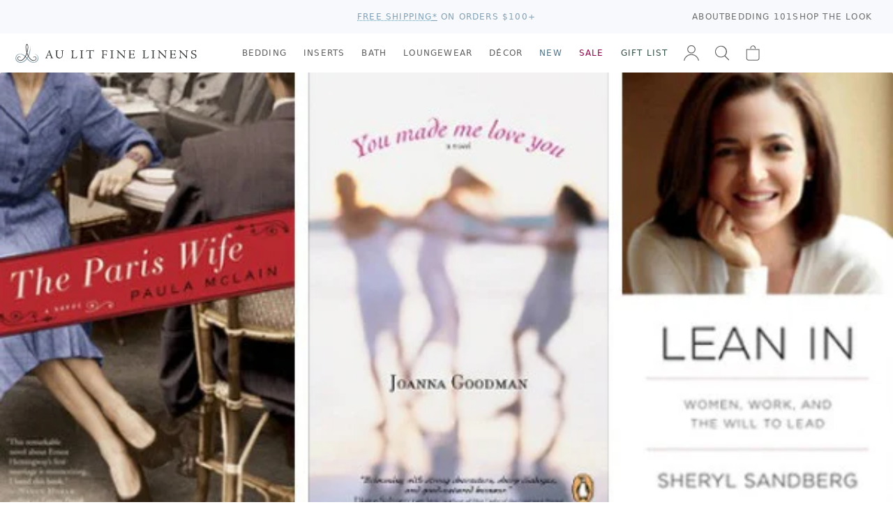

--- FILE ---
content_type: text/css
request_url: https://www.aulitfinelinens.com/cdn/shop/t/226/assets/style.css?v=42806770942221959581765231448
body_size: 28493
content:
*{-webkit-box-sizing:border-box;box-sizing:border-box}*:before,*:after{-webkit-box-sizing:border-box;box-sizing:border-box}@-webkit-keyframes hotspotPulse{0%{-webkit-transform:scale(.8);transform:scale(.8)}60%{-webkit-transform:scale(1);transform:scale(1)}to{-webkit-transform:scale(.8);transform:scale(.8)}}@keyframes hotspotPulse{0%{-webkit-transform:scale(.8);transform:scale(.8)}60%{-webkit-transform:scale(1);transform:scale(1)}to{-webkit-transform:scale(.8);transform:scale(.8)}}@-webkit-keyframes hotspotPulsePaused{0%{-webkit-transform:scale(1.1);transform:scale(1.1)}to{-webkit-transform:scale(1.1);transform:scale(1.1)}}@keyframes hotspotPulsePaused{0%{-webkit-transform:scale(1.1);transform:scale(1.1)}to{-webkit-transform:scale(1.1);transform:scale(1.1)}}[hidden]{display:none!important}.visually-hidden{position:absolute;white-space:nowrap;width:1px;height:1px;clip:rect(1px,1px,1px,1px);-webkit-clip-path:inset(50%);clip-path:inset(50%);overflow:hidden}.choices{position:relative;overflow:hidden;font-size:16px}.choices:focus{outline:none}.choices:last-child{margin-bottom:0}.choices.is-open{overflow:visible}.choices.is-open .choices__list--dropdown,.choices.is-open .choices__list[aria-expanded]{position:relative}.choices.is-disabled .choices__inner,.choices.is-disabled .choices__input{background-color:#eee;cursor:not-allowed;-webkit-user-select:none;-moz-user-select:none;-ms-user-select:none;user-select:none}.choices.is-disabled .choices__item{cursor:not-allowed}.choices [hidden]{display:none!important}.choices[data-type*=select-one]{cursor:pointer}.choices[data-type*=select-one] .choices__inner{padding-bottom:7.5px}.choices[data-type*=select-one] .choices__input{display:block;width:100%;padding:10px;border-bottom:1px solid #dedede;background-color:#fff;margin:0}.choices[data-type*=select-one] .choices__button{background-image:url([data-uri]);padding:0;background-size:8px;position:absolute;top:50%;right:0;margin-top:-10px;margin-right:25px;height:20px;width:20px;border-radius:10em;opacity:.25}.choices[data-type*=select-one] .choices__button:hover,.choices[data-type*=select-one] .choices__button:focus{opacity:1}.choices[data-type*=select-one] .choices__button:focus{-webkit-box-shadow:0 0 0 2px #90b4cc;box-shadow:0 0 0 2px #90b4cc}.choices[data-type*=select-one] .choices__item[data-value=""] .choices__button{display:none}.choices[data-type*=select-one]:after{content:"";height:0;width:0;border-style:solid;border-color:#3d3d3d transparent transparent transparent;border-width:5px;position:absolute;right:11.5px;top:50%;margin-top:-2.5px;pointer-events:none}.choices[data-type*=select-one].is-open:after{border-color:transparent transparent #3d3d3d transparent;margin-top:-7.5px}.choices[data-type*=select-one][dir=rtl]:after{left:11.5px;right:auto}.choices[data-type*=select-one][dir=rtl] .choices__button{right:auto;left:0;margin-left:25px;margin-right:0}.choices[data-type*=select-multiple] .choices__inner,.choices[data-type*=text] .choices__inner{cursor:text}.choices[data-type*=select-multiple] .choices__button,.choices[data-type*=text] .choices__button{position:relative;display:inline-block;margin:0 -4px 0 8px;padding-left:16px;border-left:1px solid #80a1b6;background-image:url([data-uri]);background-size:8px;width:8px;line-height:1;opacity:.75;border-radius:0}.choices[data-type*=select-multiple] .choices__button:hover,.choices[data-type*=select-multiple] .choices__button:focus,.choices[data-type*=text] .choices__button:hover,.choices[data-type*=text] .choices__button:focus{opacity:1}.choices__inner{display:inline-block;vertical-align:top;width:100%;background-color:#f7f7f7;padding:7.5px 7.5px 3.75px;border:1px solid #dedede;border-radius:2.5px;font-size:14px;min-height:44px;overflow:hidden}.is-focused .choices__inner,.is-open .choices__inner{border-color:#dedede}.is-open .choices__inner{border-radius:2.5px 2.5px 0 0}.is-flipped.is-open .choices__inner{border-radius:0 0 2.5px 2.5px}.choices__list{margin:0;padding-left:0;list-style:none}.choices__list--single{display:inline-block;padding:4px 16px 4px 4px;width:100%}[dir=rtl] .choices__list--single{padding-right:4px;padding-left:16px}.choices__list--single .choices__item{width:100%}.choices__list--multiple{display:inline}.choices__list--multiple .choices__item{display:inline-block;vertical-align:middle;border-radius:20px;padding:4px 10px;font-size:12px;font-weight:500;margin-right:3.75px;margin-bottom:3.75px;background-color:#90b4cc;border:1px solid #90b4cc;color:#fff;word-break:break-all;-webkit-box-sizing:border-box;box-sizing:border-box}.choices__list--multiple .choices__item[data-deletable]{padding-right:5px}[dir=rtl] .choices__list--multiple .choices__item{margin-right:0;margin-left:3.75px}.choices__list--multiple .choices__item.is-highlighted{background-color:#90b4cc;border:1px solid #90b4cc}.is-disabled .choices__list--multiple .choices__item{background-color:#dedede;border:1px solid #dedede}.choices__list--dropdown,.choices__list[aria-expanded]{visibility:hidden;z-index:1;position:absolute;width:100%;background-color:#fff;border:1px solid #dedede;top:100%;margin-top:-1px;border-bottom-left-radius:2.5px;border-bottom-right-radius:2.5px;overflow:hidden;word-break:break-all;will-change:visibility}.is-active.choices__list--dropdown,.is-active.choices__list[aria-expanded]{visibility:visible}.is-open .choices__list--dropdown,.is-open .choices__list[aria-expanded]{border-color:#7d7d7d}.is-flipped .choices__list--dropdown,.is-flipped .choices__list[aria-expanded]{top:auto;bottom:100%;margin-top:0;margin-bottom:-1px;border-radius:.25rem .25rem 0 0}.choices__list--dropdown .choices__list,.choices__list[aria-expanded] .choices__list{position:relative;max-height:300px;overflow:auto;-webkit-overflow-scrolling:touch;will-change:scroll-position}.choices__list--dropdown .choices__item,.choices__list[aria-expanded] .choices__item{position:relative;padding:10px;font-size:14px}[dir=rtl] .choices__list--dropdown .choices__item,[dir=rtl] .choices__list[aria-expanded] .choices__item{text-align:right}@media (min-width: 640px){.choices__list--dropdown .choices__item--selectable,.choices__list[aria-expanded] .choices__item--selectable{padding-right:100px}.choices__list--dropdown .choices__item--selectable:after,.choices__list[aria-expanded] .choices__item--selectable:after{content:attr(data-select-text);font-size:12px;opacity:0;position:absolute;right:10px;top:50%;-webkit-transform:translateY(-50%);transform:translateY(-50%)}[dir=rtl] .choices__list--dropdown .choices__item--selectable,[dir=rtl] .choices__list[aria-expanded] .choices__item--selectable{text-align:right;padding-left:100px;padding-right:10px}[dir=rtl] .choices__list--dropdown .choices__item--selectable:after,[dir=rtl] .choices__list[aria-expanded] .choices__item--selectable:after{right:auto;left:10px}}.choices__list--dropdown .choices__item--selectable.is-highlighted,.choices__list[aria-expanded] .choices__item--selectable.is-highlighted{background-color:#f7f7f7}.choices__list--dropdown .choices__item--selectable.is-highlighted:after,.choices__list[aria-expanded] .choices__item--selectable.is-highlighted:after{opacity:.5}.choices__item{cursor:default}.choices__item--selectable{cursor:pointer}.choices__item--disabled{cursor:not-allowed;-webkit-user-select:none;-moz-user-select:none;-ms-user-select:none;user-select:none;opacity:.5}.choices__heading{font-weight:600;font-size:12px;padding:10px;border-bottom:1px solid #f7f7f7;color:#7d7d7d}.choices__button{text-indent:-9999px;-webkit-appearance:none;-moz-appearance:none;appearance:none;border:0;background-color:transparent;background-repeat:no-repeat;background-position:center;cursor:pointer}.choices__button:focus{outline:none}.choices__input{display:inline-block;vertical-align:baseline;background-color:#f7f7f7;font-size:14px;margin-bottom:5px;border:0;border-radius:0;max-width:100%;padding:4px 0 4px 2px}.choices__input:focus{outline:0}.choices__input::-webkit-search-decoration,.choices__input::-webkit-search-cancel-button,.choices__input::-webkit-search-results-button,.choices__input::-webkit-search-results-decoration{display:none}.choices__input::-ms-clear,.choices__input::-ms-reveal{display:none;width:0;height:0}[dir=rtl] .choices__input{padding-right:2px;padding-left:0}.choices__placeholder{opacity:.5}.carousel{position:relative;-webkit-box-sizing:border-box;box-sizing:border-box}.carousel *,.carousel *:before,.carousel *:after{-webkit-box-sizing:inherit;box-sizing:inherit}.carousel.is-draggable{cursor:move;cursor:-webkit-grab;cursor:grab}.carousel.is-dragging{cursor:move;cursor:-webkit-grabbing;cursor:grabbing}.carousel__viewport{position:relative;overflow:hidden;max-width:100%;max-height:100%}.carousel__track{display:-webkit-box;display:-ms-flexbox;display:flex}.carousel__slide{-webkit-box-flex:0;-ms-flex:0 0 auto;flex:0 0 auto;width:var(--carousel-slide-width, 60%);max-width:100%;padding:1rem;position:relative;overflow-x:hidden;overflow-y:auto;-ms-scroll-chaining:none;overscroll-behavior:contain}.has-dots{margin-bottom:calc(.5rem + 22px)}.carousel__dots{margin:0 auto;padding:0;position:absolute;top:calc(100% + .5rem);left:0;right:0;display:-webkit-box;display:-ms-flexbox;display:flex;-webkit-box-pack:center;-ms-flex-pack:center;justify-content:center;list-style:none;-webkit-user-select:none;-moz-user-select:none;-ms-user-select:none;user-select:none}.carousel__dots .carousel__dot{margin:0;padding:0;display:block;position:relative;width:22px;height:22px;cursor:pointer}.carousel__dots .carousel__dot:after{content:"";width:8px;height:8px;border-radius:50%;position:absolute;top:50%;left:50%;-webkit-transform:translate(-50%,-50%);transform:translate(-50%,-50%);background-color:currentColor;opacity:.25;-webkit-transition:opacity .15s ease-in-out;transition:opacity .15s ease-in-out}.carousel__dots .carousel__dot.is-selected:after{opacity:1}.carousel__button{width:var(--carousel-button-width, 48px);height:var(--carousel-button-height, 48px);padding:0;border:0;display:-webkit-box;display:-ms-flexbox;display:flex;-webkit-box-pack:center;-ms-flex-pack:center;justify-content:center;-webkit-box-align:center;-ms-flex-align:center;align-items:center;pointer-events:all;cursor:pointer;color:var(--carousel-button-color, currentColor);background:var(--carousel-button-bg, transparent);border-radius:var(--carousel-button-border-radius, 50%);-webkit-box-shadow:var(--carousel-button-shadow, none);box-shadow:var(--carousel-button-shadow, none);-webkit-transition:opacity .15s ease;transition:opacity .15s ease}.carousel__button.is-prev,.carousel__button.is-next{position:absolute;top:50%;-webkit-transform:translateY(-50%);transform:translateY(-50%)}.carousel__button.is-prev{left:10px}.carousel__button.is-next{right:10px}.carousel__button[disabled]{cursor:default;opacity:.3}.carousel__button svg{width:var(--carousel-button-svg-width, 50%);height:var(--carousel-button-svg-height, 50%);fill:none;stroke:currentColor;stroke-width:var(--carousel-button-svg-stroke-width, 1.5);stroke-linejoin:bevel;stroke-linecap:round;-webkit-filter:var(--carousel-button-svg-filter, none);filter:var(--carousel-button-svg-filter, none);pointer-events:none}html.with-fancybox{scroll-behavior:auto}body.compensate-for-scrollbar{overflow:hidden!important;-ms-touch-action:none;touch-action:none}.fancybox__container{position:fixed;top:0;left:0;bottom:0;right:0;direction:ltr;margin:0;padding:env(safe-area-inset-top,0px) env(safe-area-inset-right,0px) env(safe-area-inset-bottom,0px) env(safe-area-inset-left,0px);-webkit-box-sizing:border-box;box-sizing:border-box;display:-webkit-box;display:-ms-flexbox;display:flex;-webkit-box-orient:vertical;-webkit-box-direction:normal;-ms-flex-direction:column;flex-direction:column;color:var(--fancybox-color, #fff);-webkit-tap-highlight-color:rgba(0,0,0,0);overflow:hidden;z-index:1050;outline:none;-webkit-transform-origin:top left;transform-origin:top left;--carousel-button-width: 48px;--carousel-button-height: 48px;--carousel-button-svg-width: 24px;--carousel-button-svg-height: 24px;--carousel-button-svg-stroke-width: 2.5;--carousel-button-svg-filter: drop-shadow(1px 1px 1px rgba(0, 0, 0, .4))}.fancybox__container *,.fancybox__container *:before,.fancybox__container *:after{-webkit-box-sizing:inherit;box-sizing:inherit}.fancybox__container :focus{outline:none}body:not(.is-using-mouse) .fancybox__container :focus{-webkit-box-shadow:0 0 0 1px #fff,0 0 0 2px var(--fancybox-accent-color, rgba(1,210,232,.94));box-shadow:0 0 0 1px #fff,0 0 0 2px var(--fancybox-accent-color, rgba(1,210,232,.94))}@media all and (min-width: 1024px){.fancybox__container{--carousel-button-width:48px;--carousel-button-height:48px;--carousel-button-svg-width:27px;--carousel-button-svg-height:27px}}.fancybox__backdrop{position:absolute;top:0;right:0;bottom:0;left:0;z-index:-1;background:var(--fancybox-bg, rgba(24,24,27,.92))}.fancybox__carousel{position:relative;-webkit-box-flex:1;-ms-flex:1 1 auto;flex:1 1 auto;min-height:0;height:100%;z-index:10}.fancybox__carousel.has-dots{margin-bottom:calc(.5rem + 22px)}.fancybox__viewport{position:relative;width:100%;height:100%;overflow:visible;cursor:default}.fancybox__track{display:-webkit-box;display:-ms-flexbox;display:flex;height:100%}.fancybox__slide{-webkit-box-flex:0;-ms-flex:0 0 auto;flex:0 0 auto;width:100%;max-width:100%;margin:0;padding:48px 8px 8px;position:relative;-ms-scroll-chaining:none;overscroll-behavior:contain;display:-webkit-box;display:-ms-flexbox;display:flex;-webkit-box-orient:vertical;-webkit-box-direction:normal;-ms-flex-direction:column;flex-direction:column;outline:0;overflow:auto;--carousel-button-width: 36px;--carousel-button-height: 36px;--carousel-button-svg-width: 22px;--carousel-button-svg-height: 22px}.fancybox__slide:before,.fancybox__slide:after{content:"";-webkit-box-flex:0;-ms-flex:0 0 0px;flex:0 0 0;margin:auto}@media all and (min-width: 1024px){.fancybox__slide{padding:64px 100px}}.fancybox__content{margin:0 env(safe-area-inset-right,0px) 0 env(safe-area-inset-left,0px);padding:36px;color:var(--fancybox-content-color, #374151);background:var(--fancybox-content-bg, #fff);position:relative;-ms-flex-item-align:center;align-self:center;display:-webkit-box;display:-ms-flexbox;display:flex;-webkit-box-orient:vertical;-webkit-box-direction:normal;-ms-flex-direction:column;flex-direction:column;z-index:20}.fancybox__content :focus:not(.carousel__button.is-close){outline:thin dotted;-webkit-box-shadow:none;box-shadow:none}.fancybox__caption{-ms-flex-item-align:center;align-self:center;max-width:100%;margin:0;padding:1rem 0 0;line-height:1.375;color:var(--fancybox-color, currentColor);visibility:visible;cursor:auto;-ms-flex-negative:0;flex-shrink:0;overflow-wrap:anywhere}.is-loading .fancybox__caption{visibility:hidden}.fancybox__container>.carousel__dots{top:100%;color:var(--fancybox-color, #fff)}.fancybox__nav .carousel__button{z-index:40}.fancybox__nav .carousel__button.is-next{right:8px}@media all and (min-width: 1024px){.fancybox__nav .carousel__button.is-next{right:40px}}.fancybox__nav .carousel__button.is-prev{left:8px}@media all and (min-width: 1024px){.fancybox__nav .carousel__button.is-prev{left:40px}}.carousel__button.is-close{position:absolute;top:8px;right:8px;top:calc(env(safe-area-inset-top,0px) + 8px);right:calc(env(safe-area-inset-right,0px) + 8px);z-index:40}@media all and (min-width: 1024px){.carousel__button.is-close{right:40px}}.fancybox__content>.carousel__button.is-close{position:absolute;top:-40px;right:0;color:var(--fancybox-color, #fff)}.fancybox__no-click,.fancybox__no-click button{pointer-events:none}.fancybox__spinner{position:absolute;top:50%;left:50%;-webkit-transform:translate(-50%,-50%);transform:translate(-50%,-50%);width:50px;height:50px;color:var(--fancybox-color, currentColor)}.fancybox__slide .fancybox__spinner{cursor:pointer;z-index:1053}.fancybox__spinner svg{-webkit-animation:fancybox-rotate 2s linear infinite;animation:fancybox-rotate 2s linear infinite;-webkit-transform-origin:center center;transform-origin:center center;position:absolute;top:0;right:0;bottom:0;left:0;margin:auto;width:100%;height:100%}.fancybox__spinner svg circle{fill:none;stroke-width:2.75;stroke-miterlimit:10;stroke-dasharray:1,200;stroke-dashoffset:0;-webkit-animation:fancybox-dash 1.5s ease-in-out infinite;animation:fancybox-dash 1.5s ease-in-out infinite;stroke-linecap:round;stroke:currentColor}@-webkit-keyframes fancybox-rotate{to{-webkit-transform:rotate(360deg);transform:rotate(360deg)}}@keyframes fancybox-rotate{to{-webkit-transform:rotate(360deg);transform:rotate(360deg)}}@-webkit-keyframes fancybox-dash{0%{stroke-dasharray:1,200;stroke-dashoffset:0}50%{stroke-dasharray:89,200;stroke-dashoffset:-35px}to{stroke-dasharray:89,200;stroke-dashoffset:-124px}}@keyframes fancybox-dash{0%{stroke-dasharray:1,200;stroke-dashoffset:0}50%{stroke-dasharray:89,200;stroke-dashoffset:-35px}to{stroke-dasharray:89,200;stroke-dashoffset:-124px}}.fancybox__backdrop,.fancybox__caption,.fancybox__nav,.carousel__dots,.carousel__button.is-close{opacity:var(--fancybox-opacity, 1)}.fancybox__container.is-animated[aria-hidden=false] .fancybox__backdrop,.fancybox__container.is-animated[aria-hidden=false] .fancybox__caption,.fancybox__container.is-animated[aria-hidden=false] .fancybox__nav,.fancybox__container.is-animated[aria-hidden=false] .carousel__dots,.fancybox__container.is-animated[aria-hidden=false] .carousel__button.is-close{-webkit-animation:.15s ease backwards fancybox-fadeIn;animation:.15s ease backwards fancybox-fadeIn}.fancybox__container.is-animated.is-closing .fancybox__backdrop,.fancybox__container.is-animated.is-closing .fancybox__caption,.fancybox__container.is-animated.is-closing .fancybox__nav,.fancybox__container.is-animated.is-closing .carousel__dots,.fancybox__container.is-animated.is-closing .carousel__button.is-close{-webkit-animation:.15s ease both fancybox-fadeOut;animation:.15s ease both fancybox-fadeOut}.fancybox-fadeIn{-webkit-animation:.15s ease both fancybox-fadeIn;animation:.15s ease both fancybox-fadeIn}.fancybox-fadeOut{-webkit-animation:.1s ease both fancybox-fadeOut;animation:.1s ease both fancybox-fadeOut}.fancybox-zoomInUp{-webkit-animation:.2s ease both fancybox-zoomInUp;animation:.2s ease both fancybox-zoomInUp}.fancybox-zoomOutDown{-webkit-animation:.15s ease both fancybox-zoomOutDown;animation:.15s ease both fancybox-zoomOutDown}.fancybox-throwOutUp{-webkit-animation:.15s ease both fancybox-throwOutUp;animation:.15s ease both fancybox-throwOutUp}.fancybox-throwOutDown{-webkit-animation:.15s ease both fancybox-throwOutDown;animation:.15s ease both fancybox-throwOutDown}@-webkit-keyframes fancybox-fadeIn{0%{opacity:0}to{opacity:1}}@keyframes fancybox-fadeIn{0%{opacity:0}to{opacity:1}}@-webkit-keyframes fancybox-fadeOut{to{opacity:0}}@keyframes fancybox-fadeOut{to{opacity:0}}@-webkit-keyframes fancybox-zoomInUp{0%{-webkit-transform:scale(.97) translate3d(0,16px,0);transform:scale(.97) translate3d(0,16px,0);opacity:0}to{-webkit-transform:scale(1) translate3d(0,0,0);transform:scale(1) translateZ(0);opacity:1}}@keyframes fancybox-zoomInUp{0%{-webkit-transform:scale(.97) translate3d(0,16px,0);transform:scale(.97) translate3d(0,16px,0);opacity:0}to{-webkit-transform:scale(1) translate3d(0,0,0);transform:scale(1) translateZ(0);opacity:1}}@-webkit-keyframes fancybox-zoomOutDown{to{-webkit-transform:scale(.97) translate3d(0,16px,0);transform:scale(.97) translate3d(0,16px,0);opacity:0}}@keyframes fancybox-zoomOutDown{to{-webkit-transform:scale(.97) translate3d(0,16px,0);transform:scale(.97) translate3d(0,16px,0);opacity:0}}@-webkit-keyframes fancybox-throwOutUp{to{-webkit-transform:translate3d(0,-30%,0);transform:translate3d(0,-30%,0);opacity:0}}@keyframes fancybox-throwOutUp{to{-webkit-transform:translate3d(0,-30%,0);transform:translate3d(0,-30%,0);opacity:0}}@-webkit-keyframes fancybox-throwOutDown{to{-webkit-transform:translate3d(0,30%,0);transform:translate3d(0,30%,0);opacity:0}}@keyframes fancybox-throwOutDown{to{-webkit-transform:translate3d(0,30%,0);transform:translate3d(0,30%,0);opacity:0}}.fancybox__carousel .carousel__slide{scrollbar-width:thin;scrollbar-color:#ccc rgba(255,255,255,.1)}.fancybox__carousel .carousel__slide::-webkit-scrollbar{width:8px;height:8px}.fancybox__carousel .carousel__slide::-webkit-scrollbar-track{background-color:#ffffff1a}.fancybox__carousel .carousel__slide::-webkit-scrollbar-thumb{background-color:#ccc;border-radius:2px;-webkit-box-shadow:inset 0 0 4px rgba(0,0,0,.2);box-shadow:inset 0 0 4px #0003}.fancybox__carousel.is-draggable .fancybox__slide,.fancybox__carousel.is-draggable .fancybox__slide .fancybox__content{cursor:move;cursor:-webkit-grab;cursor:grab}.fancybox__carousel.is-dragging .fancybox__slide,.fancybox__carousel.is-dragging .fancybox__slide .fancybox__content{cursor:move;cursor:-webkit-grabbing;cursor:grabbing}.fancybox__carousel .fancybox__slide .fancybox__content{cursor:auto}.fancybox__carousel .fancybox__slide.can-zoom_in .fancybox__content{cursor:-webkit-zoom-in;cursor:zoom-in}.fancybox__carousel .fancybox__slide.can-zoom_out .fancybox__content{cursor:-webkit-zoom-out;cursor:zoom-out}.fancybox__carousel .fancybox__slide.is-draggable .fancybox__content{cursor:move;cursor:-webkit-grab;cursor:grab}.fancybox__carousel .fancybox__slide.is-dragging .fancybox__content{cursor:move;cursor:-webkit-grabbing;cursor:grabbing}.fancybox__image{-webkit-transform-origin:0 0;transform-origin:0 0;-webkit-user-select:none;-moz-user-select:none;-ms-user-select:none;user-select:none;-webkit-transition:none;transition:none}.has-image .fancybox__content{padding:0;background:#0000;min-height:1px}.is-closing .has-image .fancybox__content{overflow:visible}.has-image[data-image-fit=contain]{overflow:visible;-ms-touch-action:none;touch-action:none}.has-image[data-image-fit=contain] .fancybox__content{-webkit-box-orient:horizontal;-webkit-box-direction:normal;-ms-flex-direction:row;flex-direction:row;-ms-flex-wrap:wrap;flex-wrap:wrap}.has-image[data-image-fit=contain] .fancybox__image{max-width:100%;max-height:100%;-o-object-fit:contain;object-fit:contain}.has-image[data-image-fit=contain-w]{overflow-x:hidden;overflow-y:auto}.has-image[data-image-fit=contain-w] .fancybox__content{min-height:auto}.has-image[data-image-fit=contain-w] .fancybox__image{max-width:100%;height:auto}.has-image[data-image-fit=cover]{overflow:visible;-ms-touch-action:none;touch-action:none}.has-image[data-image-fit=cover] .fancybox__content{width:100%;height:100%}.has-image[data-image-fit=cover] .fancybox__image{width:100%;height:100%;-o-object-fit:cover;object-fit:cover}.fancybox__carousel .fancybox__slide.has-iframe .fancybox__content,.fancybox__carousel .fancybox__slide.has-map .fancybox__content,.fancybox__carousel .fancybox__slide.has-pdf .fancybox__content,.fancybox__carousel .fancybox__slide.has-video .fancybox__content,.fancybox__carousel .fancybox__slide.has-html5video .fancybox__content{max-width:100%;-ms-flex-negative:1;flex-shrink:1;min-height:1px;overflow:visible}.fancybox__carousel .fancybox__slide.has-iframe .fancybox__content,.fancybox__carousel .fancybox__slide.has-map .fancybox__content,.fancybox__carousel .fancybox__slide.has-pdf .fancybox__content{width:100%;height:80%}.fancybox__carousel .fancybox__slide.has-video .fancybox__content,.fancybox__carousel .fancybox__slide.has-html5video .fancybox__content{width:960px;height:540px;max-width:100%;max-height:100%}.fancybox__carousel .fancybox__slide.has-map .fancybox__content,.fancybox__carousel .fancybox__slide.has-pdf .fancybox__content,.fancybox__carousel .fancybox__slide.has-video .fancybox__content,.fancybox__carousel .fancybox__slide.has-html5video .fancybox__content{padding:0;background:#18181be6;color:#fff}.fancybox__carousel .fancybox__slide.has-map .fancybox__content{background:#e5e3df}.fancybox__html5video,.fancybox__iframe{border:0;display:block;height:100%;width:100%;background:#0000}.fancybox-placeholder{position:absolute;width:1px;height:1px;padding:0;margin:-1px;overflow:hidden;clip:rect(0,0,0,0);white-space:nowrap;border-width:0}.fancybox__thumbs{-webkit-box-flex:0;-ms-flex:0 0 auto;flex:0 0 auto;position:relative;padding:0 3px;opacity:var(--fancybox-opacity, 1)}.fancybox__container.is-animated[aria-hidden=false] .fancybox__thumbs{-webkit-animation:.15s ease-in backwards fancybox-fadeIn;animation:.15s ease-in backwards fancybox-fadeIn}.fancybox__container.is-animated.is-closing .fancybox__thumbs{opacity:0}.fancybox__thumbs .carousel__slide{-webkit-box-flex:0;-ms-flex:0 0 auto;flex:0 0 auto;width:var(--fancybox-thumbs-width, 96px);margin:0;padding:8px 3px;-webkit-box-sizing:content-box;box-sizing:content-box;display:-webkit-box;display:-ms-flexbox;display:flex;-webkit-box-align:center;-ms-flex-align:center;align-items:center;-webkit-box-pack:center;-ms-flex-pack:center;justify-content:center;overflow:visible;cursor:pointer}.fancybox__thumbs .carousel__slide .fancybox__thumb:after{content:"";position:absolute;top:0;left:0;right:0;bottom:0;border-width:5px;border-style:solid;border-color:var(--fancybox-accent-color, rgba(34,213,233,.96));opacity:0;-webkit-transition:opacity .15s ease;transition:opacity .15s ease;border-radius:var(--fancybox-thumbs-border-radius, 4px)}.fancybox__thumbs .carousel__slide.is-nav-selected .fancybox__thumb:after{opacity:.92}.fancybox__thumbs .carousel__slide>*{pointer-events:none;-webkit-user-select:none;-moz-user-select:none;-ms-user-select:none;user-select:none}.fancybox__thumb{position:relative;width:100%;padding-top:calc(100%/(var(--fancybox-thumbs-ratio, 1.5)));background-size:cover;background-position:center center;background-color:#ffffff1a;background-repeat:no-repeat;border-radius:var(--fancybox-thumbs-border-radius, 4px)}.fancybox__toolbar{position:absolute;top:0;right:0;left:0;z-index:20;background:-webkit-gradient(linear,left bottom,left top,from(rgba(0,0,0,0)),color-stop(8.1%,rgba(0,0,0,.006)),color-stop(15.5%,rgba(0,0,0,.021)),color-stop(22.5%,rgba(0,0,0,.046)),color-stop(29%,rgba(0,0,0,.077)),color-stop(35.3%,rgba(0,0,0,.114)),color-stop(41.2%,rgba(0,0,0,.155)),color-stop(47.1%,rgba(0,0,0,.198)),color-stop(52.9%,rgba(0,0,0,.242)),color-stop(58.8%,rgba(0,0,0,.285)),color-stop(64.7%,rgba(0,0,0,.326)),color-stop(71%,rgba(0,0,0,.363)),color-stop(77.5%,rgba(0,0,0,.394)),color-stop(84.5%,rgba(0,0,0,.419)),color-stop(91.9%,rgba(0,0,0,.434)),to(rgba(0,0,0,.44)));background:linear-gradient(to top,#0000,#00000002 8.1%,#00000005 15.5%,#0000000c 22.5%,#00000014 29%,#0000001d 35.3%,#00000028,#00000032 47.1%,#0000003e 52.9%,#00000049,#00000053 64.7%,#0000005d 71%,#00000064 77.5%,#0000006b 84.5%,#0000006f 91.9%,#00000070);padding:0;-ms-touch-action:none;touch-action:none;display:-webkit-box;display:-ms-flexbox;display:flex;-webkit-box-pack:justify;-ms-flex-pack:justify;justify-content:space-between;--carousel-button-svg-width: 20px;--carousel-button-svg-height: 20px;opacity:var(--fancybox-opacity, 1);text-shadow:var(--fancybox-toolbar-text-shadow, 1px 1px 1px rgba(0,0,0,.4))}@media all and (min-width: 1024px){.fancybox__toolbar{padding:8px}}.fancybox__container.is-animated[aria-hidden=false] .fancybox__toolbar{-webkit-animation:.15s ease-in backwards fancybox-fadeIn;animation:.15s ease-in backwards fancybox-fadeIn}.fancybox__container.is-animated.is-closing .fancybox__toolbar{opacity:0}.fancybox__toolbar__items{display:-webkit-box;display:-ms-flexbox;display:flex}.fancybox__toolbar__items--left{margin-right:auto}.fancybox__toolbar__items--center{position:absolute;left:50%;-webkit-transform:translateX(-50%);transform:translate(-50%)}.fancybox__toolbar__items--right{margin-left:auto}@media (max-width: 640px){.fancybox__toolbar__items--center:not(:last-child){display:none}}.fancybox__counter{min-width:72px;padding:0 10px;line-height:var(--carousel-button-height, 48px);text-align:center;font-size:17px;font-variant-numeric:tabular-nums;-webkit-font-smoothing:subpixel-antialiased}.fancybox__progress{background:var(--fancybox-accent-color, rgba(34,213,233,.96));height:3px;left:0;position:absolute;right:0;top:0;-webkit-transform:scaleX(0);transform:scaleX(0);-webkit-transform-origin:0;transform-origin:0;-webkit-transition-property:-webkit-transform;transition-property:-webkit-transform;transition-property:transform;transition-property:transform,-webkit-transform;-webkit-transition-timing-function:linear;transition-timing-function:linear;z-index:30;-webkit-user-select:none;-moz-user-select:none;-ms-user-select:none;user-select:none}.fancybox__container:-webkit-full-screen::backdrop{opacity:0}.fancybox__container:-ms-fullscreen::backdrop{opacity:0}.fancybox__container:fullscreen::-webkit-backdrop{opacity:0}.fancybox__container:fullscreen::-ms-backdrop{opacity:0}.fancybox__container:fullscreen::backdrop{opacity:0}.fancybox__button--fullscreen g:nth-child(2){display:none}.fancybox__container:-webkit-full-screen .fancybox__button--fullscreen g:nth-child(1){display:none}.fancybox__container:-ms-fullscreen .fancybox__button--fullscreen g:nth-child(1){display:none}.fancybox__container:fullscreen .fancybox__button--fullscreen g:nth-child(1){display:none}.fancybox__container:-webkit-full-screen .fancybox__button--fullscreen g:nth-child(2){display:block}.fancybox__container:-ms-fullscreen .fancybox__button--fullscreen g:nth-child(2){display:block}.fancybox__container:fullscreen .fancybox__button--fullscreen g:nth-child(2){display:block}.fancybox__button--slideshow g:nth-child(2){display:none}.fancybox__container.has-slideshow .fancybox__button--slideshow g:nth-child(1){display:none}.fancybox__container.has-slideshow .fancybox__button--slideshow g:nth-child(2){display:block}/*! Flickity v2.3.0
https://flickity.metafizzy.co
---------------------------------------------- */.flickity-enabled{position:relative}.flickity-enabled:focus{outline:none}.flickity-viewport{overflow:hidden;position:relative;height:100%}.flickity-slider{position:absolute;width:100%;height:100%}.flickity-enabled.is-fade .flickity-slider>*{pointer-events:none;z-index:0}.flickity-enabled.is-fade .flickity-slider>.is-selected{pointer-events:auto;z-index:1}.flickity-enabled.is-draggable{-webkit-tap-highlight-color:transparent;-webkit-user-select:none;-moz-user-select:none;-ms-user-select:none;user-select:none}.flickity-enabled.is-draggable .flickity-viewport{cursor:move;cursor:-webkit-grab;cursor:grab}.flickity-enabled.is-draggable .flickity-viewport.is-pointer-down{cursor:-webkit-grabbing;cursor:grabbing}.flickity-enabled.is-fullscreen{position:fixed;left:0;top:0;width:100%;height:100%;background-color:#fff;z-index:99999}html.is-flickity-fullscreen{overflow:hidden}.flickity-enabled.is-fullscreen .flickity-fullscreen-button-exit{display:block}/*!
* Waves v0.7.6
* http://fian.my.id/Waves 
* 
* Copyright 2014-2018 Alfiana E. Sibuea and other contributors 
* Released under the MIT license 
* https://github.com/fians/Waves/blob/master/LICENSE */.waves-effect{position:relative;cursor:pointer;display:inline-block;overflow:hidden;-webkit-user-select:none;-moz-user-select:none;-ms-user-select:none;user-select:none;-webkit-tap-highlight-color:transparent}.waves-effect .waves-ripple{position:absolute;border-radius:50%;width:100px;height:100px;margin-top:-50px;margin-left:-50px;opacity:0;background:#0003;background:radial-gradient(#0003 0,#0000004d 40%,#0006,#00000080,#fff0 70%);-webkit-transition:all .5s ease-out;transition:all .5s ease-out;-webkit-transition-property:-webkit-transform,opacity;-webkit-transition-property:opacity,-webkit-transform;transition-property:opacity,-webkit-transform;transition-property:transform,opacity;transition-property:transform,opacity,-webkit-transform;-webkit-transform:scale(0) translate(0,0);transform:scale(0) translate(0);pointer-events:none}.waves-effect.waves-light .waves-ripple{background:#fff6;background:radial-gradient(#fff3 0,#ffffff4d 40%,#fff6,#ffffff80,#fff0 70%)}.waves-effect.waves-classic .waves-ripple{background:#0003}.waves-effect.waves-classic.waves-light .waves-ripple{background:#fff6}.waves-notransition{-webkit-transition:none!important;transition:none!important}.waves-button,.waves-circle{-webkit-transform:translateZ(0);transform:translateZ(0);-webkit-mask-image:-webkit-radial-gradient(circle,white 100%,black 100%)}.waves-button,.waves-button:hover,.waves-button:visited,.waves-button-input{white-space:nowrap;vertical-align:middle;cursor:pointer;border:none;outline:none;color:inherit;background-color:#0000;font-size:1em;line-height:1em;text-align:center;text-decoration:none;z-index:1}.waves-button{padding:.85em 1.1em;border-radius:.2em}.waves-button-input{margin:0;padding:.85em 1.1em}.waves-input-wrapper{border-radius:.2em;vertical-align:bottom}.waves-input-wrapper.waves-button{padding:0}.waves-input-wrapper .waves-button-input{position:relative;top:0;left:0;z-index:1}.waves-circle{text-align:center;width:2.5em;height:2.5em;line-height:2.5em;border-radius:50%}.waves-float{-webkit-mask-image:none;-webkit-box-shadow:0px 1px 1.5px 1px rgba(0,0,0,.12);box-shadow:0 1px 1.5px 1px #0000001f;-webkit-transition:all .3s;transition:all .3s}.waves-float:active{-webkit-box-shadow:0px 8px 20px 1px rgba(0,0,0,.3);box-shadow:0 8px 20px 1px #0000004d}.waves-block{display:block}a{color:inherit;text-decoration:underline;-webkit-text-decoration-style:dotted;text-decoration-style:dotted;-webkit-tap-highlight-color:transparent}a:hover,a:focus,a:active{-webkit-text-decoration-style:solid;text-decoration-style:solid}a:focus{outline:0}ul,ol{margin:0;padding:0;list-style:none}img,figure{max-width:100%;height:auto}figure{margin:0}picture{display:block}picture img{display:block}embed,iframe,object{max-width:100%}video{display:block;width:100%;height:auto}table{margin:2em 0;width:100%}table th{font-weight:700}table td{padding:.25em;border:1px solid}body{font-family:system-ui,Helvetica Neue,sans-serif;font-size:15px;line-height:1.7;color:#3d3d3d;-webkit-font-smoothing:antialiased;-moz-osx-font-smoothing:grayscale}h1,h2,h3,h4,h5,h6,.h1,.h2,.h3,.h4,.h5,.h6{margin:0 0 .5em;font-family:adobe-garamond-pro,serif;font-weight:400;line-height:1}h1:last-child,h2:last-child,h3:last-child,h4:last-child,h5:last-child,h6:last-child,.h1:last-child,.h2:last-child,.h3:last-child,.h4:last-child,.h5:last-child,.h6:last-child{margin-bottom:0}.font-sans-serif{font-family:system-ui,Helvetica Neue,sans-serif}.font-serif{font-family:adobe-garamond-pro,serif}h1,.h1{font-size:55px}h2,.h2{font-size:45px}h3,.h3{font-size:30px}h4,.h4{font-size:22px}h5,.h5{font-size:19px}h6,.h6{font-size:17px}p{margin:0;font-size:1em}p:not(:last-child){margin-bottom:1.5rem}li{font-size:1em}strong,b{font-weight:700}em,i{font-style:italic}a{text-decoration-thickness:1px;text-underline-offset:.33em}a:hover{color:#4e7286;-webkit-text-decoration:1px underline;text-decoration:1px underline}a:focus{text-decoration:none}u{text-underline-offset:.33em}@media screen and (min-width: 768px){body{font-size:16px}h1,.h1{font-size:60px}h2,.h2{font-size:55px}h3,.h3{font-size:45px}h4,.h4{font-size:30px}h5,.h5{font-size:21px}h6,.h6{font-size:19px}}#stamped-main-widget{margin:32px 0}.stamped-container{margin:0 auto;padding:32px 20px;width:100%;max-width:768px;background-color:#f7f9fc;font-size:14px;color:#4e7286}.stamped-header-title{font-size:21px;text-transform:uppercase}.stamped-container[data-count="0"]{display:grid;text-align:center}.stamped-container[data-count="0"] .summary-overview,.stamped-container[data-count="0"] .stamped-tab-container{display:none!important}.stamped-container[data-count="0"] .stamped-header-title{-webkit-box-ordinal-group:2;-ms-flex-order:1;order:1;margin-bottom:0}.stamped-container[data-count="0"] .stamped-header{-webkit-box-ordinal-group:4;-ms-flex-order:3;order:3}.stamped-container[data-count="0"] .stamped-content{-webkit-box-ordinal-group:3;-ms-flex-order:2;order:2;margin-bottom:32px}.stamped-container[data-count="0"] .stamped-summary-actions-newreview{float:none}.stamped-container[data-count="0"] .stamped-empty-state{margin-top:24px}.stamped-container[data-count="0"] .stamped-empty-state:before{display:none}.stamped-container[data-count="0"] .stamped-empty-state>div{margin-top:0}.stamped-summary-caption .stamped-summary-text{font-size:14px}.stamped-summary-actions-newreview{display:-webkit-inline-box;display:-ms-inline-flexbox;display:inline-flex;-webkit-box-pack:center;-ms-flex-pack:center;justify-content:center;-webkit-box-align:center;-ms-flex-align:center;align-items:center;gap:.5em;white-space:nowrap;padding:0 2em;min-width:208px;height:44px;background-color:#80a1b6;border:none;border-radius:2em;-webkit-box-shadow:none!important;box-shadow:none!important;text-align:center;font-family:system-ui,Helvetica Neue,sans-serif;font-weight:500;font-size:15px;letter-spacing:.15em;text-transform:uppercase;text-decoration:none;color:#fff;text-shadow:none;cursor:pointer;-webkit-transition:background-color .15s linear,color .15s linear,-webkit-filter .15s linear;transition:background-color .15s linear,color .15s linear,-webkit-filter .15s linear;transition:background-color .15s linear,color .15s linear,filter .15s linear;transition:background-color .15s linear,color .15s linear,filter .15s linear,-webkit-filter .15s linear}.stamped-summary-actions-newreview:hover{color:#fff;text-decoration:none;-webkit-filter:brightness(107%);filter:brightness(107%)}.stamped-button{background-color:#80a1b6}.stamped-reviews-filter{display:none}.new-review-form{margin:0;padding:12px 20px!important;background-color:#ebf0f7;border:none!important;text-align:left}#reviewRating{display:none}.stamped-form-label{line-height:1.7;color:#4e7286}.stamped-form-contact{padding-top:12px}.stamped-form-input-textarea{padding:1em 1.25em;border:1px solid #dedede;border-radius:2px;line-height:1.4;color:#6d6d6d}#stamped-button-submit,input.stamped-button.stamped-button-primary.button.button-primary.btn.btn-primary{background-color:#80a1b6}.stamped-review-header .author{display:block;margin-bottom:8px;font-weight:400}.stamped-review-header-title{font-family:system-ui,Helvetica Neue,sans-serif;font-size:14px;line-height:1.7}.stamped-review-content-body{margin-bottom:0!important;line-height:1.7}.stamped-review-image,.stamped-review-product,.stamped-review-variant,.stamped-review-footer{display:none!important}.stamped-review-reply{margin-top:30px;padding:12px 20px;background-color:#ebf0f7;border-left:none}.stamped-pagination{margin-bottom:20px!important}div[data-widget-load-type=continue] ul.stamped-pagination li.next a{display:-webkit-inline-box;display:-ms-inline-flexbox;display:inline-flex;-webkit-box-pack:center;-ms-flex-pack:center;justify-content:center;-webkit-box-align:center;-ms-flex-align:center;align-items:center;gap:.5em;white-space:nowrap;padding:0 2em;min-width:208px;height:44px;background-color:#80a1b6;border:none;border-radius:2em;-webkit-box-shadow:none!important;box-shadow:none!important;text-align:center;font-family:system-ui,Helvetica Neue,sans-serif;font-weight:500;font-size:15px;letter-spacing:.15em;text-transform:uppercase;text-decoration:none;color:#fff;text-shadow:none;cursor:pointer;-webkit-transition:background-color .15s linear,color .15s linear,-webkit-filter .15s linear;transition:background-color .15s linear,color .15s linear,-webkit-filter .15s linear;transition:background-color .15s linear,color .15s linear,filter .15s linear;transition:background-color .15s linear,color .15s linear,filter .15s linear,-webkit-filter .15s linear}div[data-widget-load-type=continue] ul.stamped-pagination li.next a:hover{border:none;background:#80a1b6;color:#fff;text-decoration:none;-webkit-filter:brightness(107%);filter:brightness(107%)}@media screen and (min-width: 1024px){#stamped-main-widget{margin:64px 0}.stamped-container{padding:24px 22px 32px}}.badge{display:-webkit-box;display:-ms-flexbox;display:flex;-webkit-box-orient:vertical;-webkit-box-direction:normal;-ms-flex-direction:column;flex-direction:column;-webkit-box-pack:center;-ms-flex-pack:center;justify-content:center;-webkit-box-align:center;-ms-flex-align:center;align-items:center;width:48px;height:48px;background-color:#3d3d3d;border-radius:50%;text-align:center;font-weight:500;line-height:1;text-transform:uppercase;color:#fff}.reviews-count-badge{display:-webkit-box;display:-ms-flexbox;display:flex;-webkit-box-pack:center;-ms-flex-pack:center;justify-content:center;-webkit-box-align:center;-ms-flex-align:center;align-items:center;padding:2px 5px;background-color:#bec7cc;border-radius:2em;text-align:center;font-weight:500;font-size:12px;line-height:1;color:#f7f7f7}.sale-badge{background-color:#910048;font-size:8px;letter-spacing:.1em}.sale-badge .percentage-text{margin-bottom:1px;font-size:16px;font-weight:700;letter-spacing:-.05em}.nav-bar{font-size:14px}.nav-bar .layout-wrapper{display:-webkit-box;display:-ms-flexbox;display:flex;-webkit-box-align:center;-ms-flex-align:center;align-items:center;min-height:48px}.nav-bar a{-webkit-text-decoration:1px underline transparent;text-decoration:1px underline transparent;-webkit-transition:-webkit-text-decoration-color .15s linear;transition:-webkit-text-decoration-color .15s linear;transition:text-decoration-color .15s linear;transition:text-decoration-color .15s linear,-webkit-text-decoration-color .15s linear}.nav-bar a:hover{-webkit-text-decoration-color:#f7f7f7;text-decoration-color:#f7f7f7}@media screen and (min-width: 768px){.nav-bar{font-size:15px}}.collection-bar{display:-webkit-box;display:-ms-flexbox;display:flex;-webkit-box-pack:justify;-ms-flex-pack:justify;justify-content:space-between;-webkit-box-align:center;-ms-flex-align:center;align-items:center;margin-bottom:16px;color:#7d7d7d}.collection-bar .collection-count-text{margin-bottom:0}.footer-message-bar{position:fixed;bottom:0;left:0;z-index:1000;width:100%;background-color:var(--background-color, #f7f7f7);color:var(--color, #6d6d6d);text-transform:uppercase;-webkit-transform:translateY(100%);transform:translateY(100%);-webkit-transition:max-height .3s linear,-webkit-transform .15s cubic-bezier(.4,0,.2,1);transition:max-height .3s linear,-webkit-transform .15s cubic-bezier(.4,0,.2,1);transition:transform .15s cubic-bezier(.4,0,.2,1),max-height .3s linear;transition:transform .15s cubic-bezier(.4,0,.2,1),max-height .3s linear,-webkit-transform .15s cubic-bezier(.4,0,.2,1);text-align:center;font-size:14px}.footer-message-bar.is-visible{-webkit-transform:translateY(0);transform:translateY(0)}.footer-message-bar.is-closed{max-height:0}.footer-message-bar.is-closed .layout-wrapper{opacity:0}.footer-message-bar .layout-wrapper{position:relative;display:-webkit-box;display:-ms-flexbox;display:flex;-webkit-box-pack:center;-ms-flex-pack:center;justify-content:center;-webkit-box-align:center;-ms-flex-align:center;align-items:center;padding:0 44px;max-width:none;min-height:48px;-webkit-transition:opacity .3s linear;transition:opacity .3s linear}.footer-message-bar .close-button{position:absolute;top:50%;right:0;-webkit-transform:translateY(-50%);transform:translateY(-50%)}.footer-message-bar .close-button .icon{background-color:var(--color, #6d6d6d)}.footer-message-bar a{color:var(--link-color, #6d6d6d);-webkit-text-decoration:1px underline;text-decoration:1px underline}.footer-message-bar a:hover{color:var(--link-hover-color, #80a1b6);-webkit-text-decoration-color:var(--link-hover-color, #80a1b6);text-decoration-color:var(--link-hover-color, #80a1b6)}@media screen and (max-width: 1023px){.footer-message-bar{font-size:13px}}@media screen and (min-width: 1024px){.footer-message-bar{font-size:15px}}.footer-nav-bar{color:#7d7d7d}.footer-nav-bar .layout-wrapper{-webkit-box-pack:justify;-ms-flex-pack:justify;justify-content:space-between;height:56px;gap:2em}.footer-nav-bar p{margin-bottom:0}.footer-nav-bar .social-nav{margin-left:auto}@media screen and (max-width: 1023px){.footer-nav-bar .policies-nav{display:none}}.site-nav-bar{background-color:var(--background-color, #f7f7f7);color:var(--color, #6d6d6d);text-transform:uppercase;-webkit-transition:max-height .3s linear;transition:max-height .3s linear;font-size:12px;letter-spacing:.1em}.site-nav-bar.is-closed{max-height:0}.site-nav-bar.is-closed .layout-wrapper{opacity:0}.site-nav-bar .layout-wrapper{position:relative;place-items:center;-webkit-transition:opacity .3s linear;transition:opacity .3s linear}.site-nav-bar .nav-bar-actions{position:absolute;top:0;right:30px;display:-webkit-box;display:-ms-flexbox;display:flex;-webkit-box-align:center;-ms-flex-align:center;align-items:center;height:100%}.site-nav-bar a{color:var(--link-color, #6d6d6d);-webkit-text-decoration:1px underline;text-decoration:1px underline}.site-nav-bar a:hover{color:var(--link-hover-color, #80a1b6);-webkit-text-decoration-color:var(--link-hover-color, #80a1b6);text-decoration-color:var(--link-hover-color, #80a1b6)}.site-nav-bar .secondary-nav a{color:var(--link-color, #6d6d6d);-webkit-text-decoration-color:transparent;text-decoration-color:transparent}.site-nav-bar .secondary-nav a:hover{color:var(--link-hover-color, #80a1b6);-webkit-text-decoration-color:var(--link-hover-color, #80a1b6);text-decoration-color:var(--link-hover-color, #80a1b6)}@media screen and (max-width: 1023px){.site-nav-bar{font-size:13px}.site-nav-bar .layout-wrapper{min-height:32px}.site-nav-bar .nav-bar-actions{display:none}}.button{display:-webkit-inline-box;display:-ms-inline-flexbox;display:inline-flex;-webkit-box-pack:center;-ms-flex-pack:center;justify-content:center;-webkit-box-align:center;-ms-flex-align:center;align-items:center;gap:.5em;white-space:nowrap;padding:0 2em;min-width:208px;height:44px;background-color:var(--background-color, #80a1b6);border:none;border-radius:2em;text-align:center;font-family:system-ui,Helvetica Neue,sans-serif;font-weight:500;font-size:15px;letter-spacing:.15em;text-transform:uppercase;text-decoration:none;color:var(--color, white);text-shadow:none;cursor:pointer;-webkit-transition:background-color .15s linear,color .15s linear,-webkit-filter .15s linear;transition:background-color .15s linear,color .15s linear,-webkit-filter .15s linear;transition:background-color .15s linear,color .15s linear,filter .15s linear;transition:background-color .15s linear,color .15s linear,filter .15s linear,-webkit-filter .15s linear}.button:hover{color:var(--color, white);text-decoration:none;-webkit-filter:brightness(107%);filter:brightness(107%)}.button[disabled]{background-color:#dedede!important;color:#9d9d9d!important;cursor:default}.button[disabled]:hover{background-color:#dedede;color:#9d9d9d;text-decoration:none;-webkit-filter:none;filter:none}.button.size-small{padding:0 2em;min-width:0;height:36px;font-size:13px}.button.style-square{border-radius:4px}.button.style-outline{background-color:transparent;border:1px solid;color:#4e7286}.button.theme-dark-grey{background-color:#3d3d3d;color:#f7f7f7}.button.theme-dark-grey.style-outline{background-color:transparent;color:#3d3d3d}.button.theme-light-grey{background-color:#dedede;color:#7d7d7d}.button.theme-light-grey.style-outline{background-color:transparent;color:#dedede}.button.theme-white{background-color:#fff;color:#7d7d7d}.button.theme-white.style-outline{background-color:transparent;color:#fff}.button.theme-dark-pink{background-color:#910048;color:#fff}.button.theme-dark-pink.style-outline{background-color:transparent;color:#910048}.button.theme-dark-blue{background-color:#4e7286;color:#fff}.button.theme-dark-blue.style-outline{background-color:transparent;color:#4e7286}.button.theme-blue{background-color:#80a1b6;color:#fff}.button.theme-blue.style-outline{background-color:transparent;color:#80a1b6}.button.theme-white{color:#7d7d7d;-webkit-transition:none;transition:none}.button.theme-white:hover{-webkit-filter:none;filter:none}.button.color-dark-grey,.button.color-dark-grey:hover{color:#3d3d3d}@media screen and (min-width: 768px){.button{height:48px}}.icon-button{position:relative;display:inline-block;vertical-align:middle;white-space:nowrap;-ms-flex-negative:0;flex-shrink:0;padding:0;width:44px;min-width:0;height:44px;background-color:transparent;border:none;border-radius:50%;text-decoration:none!important;cursor:pointer;-webkit-tap-highlight-color:transparent;-webkit-transition:background-color .15s linear,border-color .15s linear;transition:background-color .15s linear,border-color .15s linear}.icon-button[disabled]{cursor:default}.icon-button.with-tooltip:hover .tooltip{display:block}.icon-button:focus{outline:none}.icon-button.size-small,.icon-button.size-small .icon{width:20px;height:20px}.icon-button .icon{position:absolute;top:50%;left:50%;width:24px;height:24px;-webkit-transform:translate(-50%,-50%);transform:translate(-50%,-50%)}.account-button{-webkit-appearance:none;-moz-appearance:none;appearance:none;display:-webkit-inline-box;display:-ms-inline-flexbox;display:inline-flex;-webkit-box-pack:center;-ms-flex-pack:center;justify-content:center;-webkit-box-align:center;-ms-flex-align:center;align-items:center;padding:4px 12px;min-width:100px;height:32px;background-color:#5d5d5d;border:none;border-radius:2px;text-align:center;font-size:12px;letter-spacing:0;text-transform:none;color:#f7f7f7;cursor:pointer;-webkit-transition:-webkit-filter .15s linear;transition:-webkit-filter .15s linear;transition:filter .15s linear;transition:filter .15s linear,-webkit-filter .15s linear}.account-button:hover{-webkit-filter:brightness(107%);filter:brightness(107%)}.bag-button{position:relative}.bag-button .bag-badge{position:absolute;bottom:4px;right:4px;display:-webkit-box;display:-ms-flexbox;display:flex;-webkit-box-pack:center;-ms-flex-pack:center;justify-content:center;-webkit-box-align:center;-ms-flex-align:center;align-items:center;width:16px;height:16px;background-color:#3d3d3d;border-radius:50%;text-align:center;font-size:12px;line-height:1;color:#f7f7f7}.bag-button.is-empty .bag-badge{background-color:#dedede;color:#6d6d6d;opacity:0;-webkit-transform:scale(0);transform:scale(0)}.bag-button.style-text-small .bag-badge{font-size:10px}.bag-button:hover .bag-badge{opacity:1;-webkit-transform:scale(1);transform:scale(1)}.hotspot-button{position:absolute;z-index:1;top:var(--y);left:var(--x);display:-webkit-box;display:-ms-flexbox;display:flex;-webkit-box-pack:center;-ms-flex-pack:center;justify-content:center;-webkit-box-align:center;-ms-flex-align:center;align-items:center;margin-top:-16px;margin-left:-16px;width:40px;height:40px;background-color:#ffffffd4;border:none;border-radius:50%;cursor:pointer;-webkit-tap-highlight-color:transparent;-webkit-animation-duration:2s;animation-duration:2s;-webkit-animation-iteration-count:infinite;animation-iteration-count:infinite;-webkit-transition:background-color .1s linear,-webkit-transform .15s linear;transition:background-color .1s linear,-webkit-transform .15s linear;transition:background-color .1s linear,transform .15s linear;transition:background-color .1s linear,transform .15s linear,-webkit-transform .15s linear}.hotspot-button:focus{outline:none}.hotspot-button[aria-expanded=false]{-webkit-animation-name:hotspotPulse;animation-name:hotspotPulse}.hotspot-button[aria-expanded=false]:hover{background-color:#fff;-webkit-transform:scale(1.05);transform:scale(1.05);-webkit-animation-play-state:paused;animation-play-state:paused}.hotspot-button[aria-expanded=false]:active{-webkit-transform:scale(1.1);transform:scale(1.1)}.hotspot-button[aria-expanded=true]{background-color:#80a1b6;-webkit-animation-name:hotspotPulsePaused;animation-name:hotspotPulsePaused}.hotspot-button[aria-expanded=true]:after{background-color:#fff}.hotspot-button:after{content:"";display:block;margin:0;width:28px;height:28px;background-color:#9d9d9d;-webkit-mask:url(//www.aulitfinelinens.com/cdn/shop/t/226/assets/icon-plus.svg?v=75020090759309629421765132781) center center no-repeat;mask:url(//www.aulitfinelinens.com/cdn/shop/t/226/assets/icon-plus.svg?v=75020090759309629421765132781) center center no-repeat;-webkit-mask-size:contain;mask-size:contain;-webkit-transition:background-color .15s linear;transition:background-color .15s linear}.menu-button.is-open .icon:before,.menu-button.is-open .icon:after{margin-top:0}.menu-button.is-open .icon:before{-webkit-transform:translate(-50%,-50%) rotate(-45deg);transform:translate(-50%,-50%) rotate(-45deg)}.menu-button.is-open .icon:after{-webkit-transform:translate(-50%,-50%) rotate(45deg);transform:translate(-50%,-50%) rotate(45deg)}.menu-button .icon{background-color:transparent!important}.menu-button .icon:before,.menu-button .icon:after{content:"";position:absolute;top:50%;left:50%;width:20px;height:1px;background-color:#5d5d5d;border-radius:1px;-webkit-transform:translate(-50%,-50%);transform:translate(-50%,-50%);-webkit-transition:all .15s linear;transition:all .15s linear}.menu-button .icon:before{margin-top:-5px}.menu-button .icon:after{margin-top:5px}.mobile-search-button{display:-webkit-box;display:-ms-flexbox;display:flex;-webkit-box-align:center;-ms-flex-align:center;align-items:center;background-color:#f7f7f7;border-radius:8px;height:44px;color:#7d7d7d}.mobile-search-button .icon{margin:13px;width:18px;height:18px;background-color:#7d7d7d}.mobile-search-button .button-text{padding-left:.5em;font-size:17px}.option-button{position:relative;display:-webkit-inline-box;display:-ms-inline-flexbox;display:inline-flex;-webkit-box-pack:center;-ms-flex-pack:center;justify-content:center;-webkit-box-align:center;-ms-flex-align:center;align-items:center;padding:6px 1em;min-height:40px;background-color:transparent;border:1px solid #dedede;border-radius:2px;text-align:center;line-height:1.4;text-decoration:none;color:#7d7d7d;cursor:pointer;-webkit-transition:background-color .15s linear,border-color .15s linear,color .15s linear;transition:background-color .15s linear,border-color .15s linear,color .15s linear}.option-button:hover,.option-buttonfocus{border-color:#7d7d7d;text-decoration:none;color:#6d6d6d}.option-button.is-current{background-color:#3d3d3d;border-color:#3d3d3d;color:#f7f7f7}.swatch-button{position:relative;margin:0;padding:0;width:44px;height:44px;background:var(--background, transparent);background-position:center center;background-repeat:no-repeat;background-size:contain;border:2px solid white;border-radius:1px;outline:1px solid transparent;text-indent:-9999em;cursor:pointer;-webkit-transition:outline-color .15s linear;transition:outline-color .15s linear}.swatch-button:hover,.swatch-button:active,.swatch-button.is-selected{outline-color:#6d6d6d}.swatch-button:before{content:"";position:absolute;top:0;right:0;bottom:0;left:0;border:1px solid rgba(0,0,0,.1);border-radius:1px}.swatch-button.size-extra-small{width:20px;height:20px}.swatch-button.size-small{width:24px;height:24px}.swatch-button.style-round{border-radius:50%}.swatch-button.style-round:before{border-radius:50%}.swatch-button.is-loading{outline-color:#6d6d6d}.swatch-button.is-loading:focus{outline:1px solid!important}.swatch-button.is-loading:after{content:"";position:absolute;z-index:1;top:50%;left:50%;display:block;width:66%;height:66%;background-color:transparent;background-image:url(//www.aulitfinelinens.com/cdn/shop/t/226/assets/icon-loading.svg?v=31907149356674867921765132781);background-size:contain;-webkit-transform:translate(-50%,-50%);transform:translate(-50%,-50%)}.swatch-button:after{content:"";position:absolute;top:50%;left:50%;display:none;width:140%;height:1px;background-color:#7d7d7d;-webkit-transform:translateX(-50%) rotate(45deg);transform:translate(-50%) rotate(45deg)}.swatch-button.style-custom-color{display:-webkit-box;display:-ms-flexbox;display:flex;-webkit-box-pack:center;-ms-flex-pack:center;justify-content:center;-webkit-box-align:center;-ms-flex-align:center;align-items:center;text-indent:0}.swatch-button.style-custom-color:before{-o-border-image:linear-gradient(45deg,#FF7878,#FFC898,#FFF89A,#CDF2CA,#A2CDCD,#D1E8E4,#CAB8FF) 1;border-image:linear-gradient(45deg,#ff7878,#ffc898,#fff89a,#cdf2ca,#a2cdcd,#d1e8e4,#cab8ff) 1;border-image-width:1.5px;border-radius:1px}.swatch-button.style-custom-color .plus-icon{background-color:#8daeae}.wishlist-button{width:48px;height:48px;background-color:#4e7286;border-left:1px solid rgba(255,255,255,.15);border-radius:0 2px 2px 0}.wishlist-button:hover,.wishlist-button:focus{background-color:#4e7286;-webkit-filter:brightness(107%);filter:brightness(107%)}.wishlist-button:hover .icon,.wishlist-button:focus .icon{opacity:1}.wishlist-button:active .icon{-webkit-transform:translate(-50%,-50%) scale(1.05);transform:translate(-50%,-50%) scale(1.05)}.wishlist-button.is-active .icon{-webkit-mask-image:url(//www.aulitfinelinens.com/cdn/shop/t/226/assets/icon-bookmark.svg?v=105117954217207281961765132781);mask-image:url(//www.aulitfinelinens.com/cdn/shop/t/226/assets/icon-bookmark.svg?v=105117954217207281961765132781);opacity:1}.wishlist-button[disabled]{background-color:#dedede;border-left-color:transparent}.wishlist-button[disabled] .icon{background-color:#7d7d7d}.wishlist-button .icon{background-color:#fff;-webkit-mask-image:url(//www.aulitfinelinens.com/cdn/shop/t/226/assets/icon-bookmark-outline.svg?v=120481040026358534061765132781);mask-image:url(//www.aulitfinelinens.com/cdn/shop/t/226/assets/icon-bookmark-outline.svg?v=120481040026358534061765132781);opacity:.8;-webkit-transition:opacity .15s linear;transition:opacity .15s linear}.card{position:relative;font-size:13px}.card .card-link{position:absolute;z-index:4;top:0;right:0;bottom:0;left:0}.card .card-media-link:hover .image{-webkit-filter:brightness(105%);filter:brightness(105%)}.card .card-media-link:hover .media-container .secondary-media{opacity:1}.card .media-container{position:relative;border-radius:2px;overflow:hidden}.card .media-container .primary-media{position:relative;z-index:1}.card .media-container .secondary-media{position:absolute;z-index:2;top:0;right:0;bottom:0;left:0;-o-object-fit:cover;object-fit:cover;opacity:0;-webkit-transition:opacity .2s linear;transition:opacity .2s linear}.card .media-container .video{height:100%;-o-object-fit:cover;object-fit:cover}.card .image-wrapper{background-color:#00000008;border-radius:2px;overflow:hidden}.card .image{display:block;width:100%;-webkit-transition:-webkit-filter .15s linear;transition:-webkit-filter .15s linear;transition:filter .15s linear;transition:filter .15s linear,-webkit-filter .15s linear}.card .copy-wrapper{margin-top:1em;line-height:1.25;color:#7d7d7d}.card .copy-wrapper .heading{font-family:adobe-garamond-pro,serif;line-height:1.25;color:#3d3d3d}.card .copy-wrapper .heading:not(:last-child){margin-bottom:.5em}.card .copy-wrapper .heading.h5{margin-bottom:1rem}.card .copy-wrapper p:not(:last-child){margin-bottom:1em}.card .copy-wrapper a{position:relative;z-index:5}.card .copy-wrapper strong{color:#6d6d6d}@media screen and (min-width: 768px){.card{font-size:14px}}.article-card .media-container{aspect-ratio:3 / 2;background-color:#eee}.article-card .image-wrapper{height:100%}.article-card .image-wrapper .image{height:100%;-o-object-fit:cover;object-fit:cover}.article-card .copy-wrapper .heading.h5{margin-bottom:4px}.author-card{display:-webkit-box;display:-ms-flexbox;display:flex;-webkit-box-align:start;-ms-flex-align:start;align-items:flex-start;gap:24px}.author-card .image-wrapper{border-radius:50%;overflow:hidden}.author-card .image-link{display:block;width:100%;max-width:96px;-webkit-transition:opacity .15s linear;transition:opacity .15s linear}.author-card .image-link:hover{opacity:.9}.author-card .copy-wrapper{padding:16px 0}.author-card .heading{font-family:system-ui,Helvetica Neue,sans-serif;font-weight:700;font-size:1em}.author-card .heading:not(:last-child){margin-bottom:1em}.author-card p:not(:last-child){margin-bottom:1em}.author-card a{color:#80a1b6}.author-card a:hover{color:#4e7286}.author-card .author-links-nav .nav-list{gap:20px}.author-card .author-links-container{display:-webkit-box;display:-ms-flexbox;display:flex;-ms-flex-wrap:wrap;flex-wrap:wrap;-webkit-box-align:center;-ms-flex-align:center;align-items:center;gap:8px 20px}.author-card .social-nav .icon{background-color:#7d7d7d}@media screen and (min-width: 768px){.author-card{gap:32px}}.collection-card .media-container{aspect-ratio:4 / 5;background-color:#fff}.collection-card .copy-wrapper a:not(.button){font-size:.8em;text-transform:uppercase}.collection-card .copy-wrapper strong{color:#6d6d6d}.hero-article-card{background-color:#fff;border-radius:2px;overflow:hidden}.hero-article-card .image-wrapper{aspect-ratio:none}.hero-article-card .copy-wrapper{margin-top:0;padding:24px;font-size:16px;line-height:1.7}.hero-article-card .article-date{margin-bottom:.5em;font-size:15px}.hero-article-card .heading{margin-bottom:.5em}.hero-article-card .article-excerpt{margin-bottom:24px}@media screen and (min-width: 768px){.hero-article-card{display:grid;grid-template-columns:50% 50%}.hero-article-card .image-wrapper{-webkit-box-ordinal-group:0;-ms-flex-order:-1;order:-1}.hero-article-card .image-wrapper .image{height:100%;-o-object-fit:cover;object-fit:cover}.hero-article-card .copy-wrapper{display:-webkit-box;display:-ms-flexbox;display:flex;-webkit-box-orient:vertical;-webkit-box-direction:normal;-ms-flex-direction:column;flex-direction:column;-webkit-box-pack:center;-ms-flex-pack:center;justify-content:center;-webkit-box-align:start;-ms-flex-align:start;align-items:flex-start;padding:40px}}.link-card{display:-webkit-box;display:-ms-flexbox;display:flex;-webkit-box-align:center;-ms-flex-align:center;align-items:center;-webkit-box-pack:center;-ms-flex-pack:center;justify-content:center;aspect-ratio:4 / 5;border:1px solid #dedede;-webkit-transition:background-color .15s linear;transition:background-color .15s linear}.link-card:hover{background-color:#f7f9fc;border-color:#80a1b6}.link-card .card-link:hover+.copy-wrapper a{color:#4e7286;-webkit-text-decoration:1px underline;text-decoration:1px underline}.link-card .copy-wrapper{padding:1em}.link-card .copy-wrapper a:not(.button){font-size:1em;text-transform:none}.page-card{background-color:#fff;border-radius:2px;border:1px solid #eee;-webkit-transition:border-color .15s linear;transition:border-color .15s linear}.page-card:hover{border-color:#80a1b6}.page-card:hover .copy-wrapper .heading{color:#4e7286}.page-card .image{background-color:#fff}.page-card .copy-wrapper{margin-top:0;padding:0 16px 16px}.page-card .copy-wrapper .heading{font-family:system-ui,Helvetica Neue,sans-serif;font-size:14px;color:#5d5d5d}@media screen and (min-width: 768px){.page-card .copy-wrapper{padding:0 24px 24px}.page-card .copy-wrapper .heading{font-size:17px}}.product-card{position:relative}.product-card .media-container{aspect-ratio:4/5;background-color:#f7f7f7}.product-card .image-wrapper{aspect-ratio:4/5}.product-card .image-wrapper .image{width:100%;height:100%;-o-object-fit:cover;object-fit:cover}.product-card .text-label{position:absolute;z-index:2;top:10px;left:10px;background-color:#ffffffe6}.product-card .sale-badge{position:absolute;z-index:3;top:10px;right:10px}.product-card .copy-wrapper{margin-top:8px;color:#5d5d5d}.product-card .copy-wrapper p:not(:last-child){margin-bottom:6px}.product-card .copy-wrapper .metafield-rich_text_field p{font-size:12px;color:#7d7d7d}.product-card .swatches-menu{margin-top:8px;margin-left:1px;gap:4px}.product-card .swatch-button{position:relative;z-index:5}.product-comparison-card .superheading{display:inline-block;margin:0 auto;padding:4px 12px;background-color:#f1f0ef;border-radius:2em;font-weight:500;font-size:12px;letter-spacing:.15em;text-transform:uppercase;color:#6d6d6d}.product-comparison-card .media-container{position:relative}.product-comparison-card .icon-wrapper{position:absolute;z-index:3;top:10px;right:10px;display:-webkit-box;display:-ms-flexbox;display:flex;-webkit-box-pack:center;-ms-flex-pack:center;justify-content:center;-webkit-box-align:center;-ms-flex-align:center;align-items:center;width:48px;height:48px;background-color:#ffffffe6;border-radius:50%}.product-comparison-card .icon{display:block;width:24px;height:24px;background-color:transparent;-o-object-fit:contain;object-fit:contain}.product-comparison-card .copy-wrapper{margin-bottom:24px;text-align:left}.product-comparison-card .copy-wrapper ul{text-align:left;margin-left:1em;list-style:disc;font-size:13px}.product-comparison-card .copy-wrapper li:not(:last-child){margin-bottom:.5em}.product-context-card .image{background-color:#f7f7f7}.product-context-card .product-summary-list{font-weight:400;font-size:14px}.product-context-card .product-summary-list .list-item{margin-top:0}.product-context-card .copy-wrapper:not(:last-child){margin-bottom:8px}.product-context-card .card-options .option-container{-webkit-box-orient:horizontal;-webkit-box-direction:normal;-ms-flex-direction:row;flex-direction:row;margin-bottom:0}.product-context-card .option-name{font-weight:700}.product-context-card .card-actions{margin-top:12px}.quote-card{display:-webkit-box;display:-ms-flexbox;display:flex;-webkit-box-orient:vertical;-webkit-box-direction:normal;-ms-flex-direction:column;flex-direction:column;-webkit-box-align:center;-ms-flex-align:center;align-items:center;margin:0 auto;max-width:768px;text-align:center}.quote-card .copy-wrapper>p{font-family:adobe-garamond-pro,serif;line-height:1.4}.quote-card .quote-source{font-style:normal;color:#7d7d7d}@media screen and (min-width: 768px){.quote-card .quote-source{font-size:18px}}.swatch-card{text-align:center}.swatch-card .image-wrapper{border:1px solid rgba(0,0,0,.1)}.swatch-card .copy-wrapper{display:-webkit-box;display:-ms-flexbox;display:flex;-webkit-box-orient:vertical;-webkit-box-direction:normal;-ms-flex-direction:column;flex-direction:column;-webkit-box-align:center;-ms-flex-align:center;align-items:center}.swatch-card .button-radio-input-container{cursor:pointer}.swatch-card .button-radio-input-container .pseudo-button-radio-input{padding:0 2em;min-height:32px;border-radius:2em}.carousel{width:100%}.carousel:not(.with-caption).layout-mobile-dots-outside{margin-bottom:44px}.carousel:not(.with-caption).layout-mobile-dots-outside .flickity-page-dots{bottom:-28px}.carousel.flickity-enabled .carousel-item{display:block}.carousel .carousel-item{display:none;pointer-events:none}.carousel .carousel-item:first-child{display:block}.carousel .carousel-item.is-selected{pointer-events:auto}.carousel .flickity-button{position:absolute;width:32px;height:32px;background-color:transparent;border:none;border-radius:50%;overflow:hidden;cursor:pointer}.carousel .flickity-button:disabled{opacity:0;cursor:auto;pointer-events:none}.carousel .flickity-button:hover:before{opacity:1}.carousel .flickity-button:before{content:"";position:absolute;top:0;right:0;bottom:0;left:0;background-color:#fff;opacity:.75;-webkit-transition:opacity .15s linear;transition:opacity .15s linear}.carousel .flickity-button:after{content:"";position:absolute;top:50%;left:50%;display:block;margin:0;width:28px;height:28px;background-color:#9d9d9d;-webkit-mask-position:center center;mask-position:center center;-webkit-mask-repeat:no-repeat;mask-repeat:no-repeat;-webkit-mask-size:contain;mask-size:contain;-webkit-transform:translate(-50%,-50%);transform:translate(-50%,-50%)}.carousel .flickity-button .flickity-button-icon{display:none}.carousel .flickity-prev-next-button{top:50%;-webkit-transform:translateY(-50%);transform:translateY(-50%)}.carousel .flickity-prev-next-button.previous{left:8px}.carousel .flickity-prev-next-button.previous:after{-webkit-mask-image:url(//www.aulitfinelinens.com/cdn/shop/t/226/assets/icon-chevron-left.svg?v=103571593298372960181765132781);mask-image:url(//www.aulitfinelinens.com/cdn/shop/t/226/assets/icon-chevron-left.svg?v=103571593298372960181765132781)}.carousel .flickity-prev-next-button.next{right:8px}.carousel .flickity-prev-next-button.next:after{-webkit-mask-image:url(//www.aulitfinelinens.com/cdn/shop/t/226/assets/icon-chevron-right.svg?v=171446450050338128191765132781);mask-image:url(//www.aulitfinelinens.com/cdn/shop/t/226/assets/icon-chevron-right.svg?v=171446450050338128191765132781)}.carousel .flickity-fullscreen-button{display:none;top:22px;right:22px}.carousel .flickity-fullscreen-button-exit{display:none}.carousel .flickity-fullscreen-button-exit:after{background-color:#9d9d9d;-webkit-mask-image:url(//www.aulitfinelinens.com/cdn/shop/t/226/assets/icon-close.svg?v=98412866784834301441765132781);mask-image:url(//www.aulitfinelinens.com/cdn/shop/t/226/assets/icon-close.svg?v=98412866784834301441765132781)}.carousel .flickity-page-dots{position:absolute;width:100%;bottom:14px;margin:0;padding:0;list-style:none;text-align:center;line-height:1}.carousel .dot{display:inline-block;width:8px;height:8px;margin:0 8px;background:#000;border-radius:50%;border-color:transparent;opacity:.13;-webkit-transition:opacity .15s linear;transition:opacity .15s linear;cursor:pointer}.carousel .dot.is-selected{opacity:.51}@media screen and (max-width: 767px){.carousel.with-caption.layout-mobile-dots-inside .flickity-page-dots{bottom:58px}.carousel.with-caption.layout-mobile-dots-outside{margin-bottom:44px}.carousel.with-caption.layout-mobile-dots-outside .flickity-page-dots{bottom:-29px}.carousel.layout-mobile-dots-inside .dot{background-color:#fff;opacity:.65}.carousel.layout-mobile-dots-inside .dot.is-selected{background-color:transparent;outline:2px solid white;opacity:1}}@media screen and (min-width: 768px){.carousel.with-caption.layout-dots-inside .flickity-page-dots{bottom:66px}.carousel.with-caption.layout-dots-outside .flickity-page-dots{bottom:15px}.carousel:not(.with-caption).layout-dots-inside .flickity-page-dots{bottom:22px}.carousel.layout-dots-inside .dot{background-color:#fff;opacity:.65}.carousel.layout-dots-inside .dot.is-selected{background-color:transparent;outline:2px solid white;opacity:1}}@media screen and (min-width: 1024px){.carousel .flickity-button{width:44px;height:44px}.carousel .flickity-button:after{width:40px;height:40px}.carousel .flickity-prev-next-button.previous{left:22px}.carousel .flickity-prev-next-button.next{right:22px}.carousel .flickity-fullscreen-button{top:22px;right:22px}}.tiles-carousel.with-buttons-nav.with-caption .flickity-prev-next-button{-webkit-transform:translateY(calc(-50% - 16px));transform:translateY(calc(-50% - 16px))}.tiles-carousel.layout-slide .carousel-item{padding:0 16px;width:100%;opacity:.25!important;-webkit-transition:opacity .45s ease-out;transition:opacity .45s ease-out}.tiles-carousel.layout-slide .carousel-item.is-selected{opacity:1!important}.tiles-carousel.layout-slide h1,.tiles-carousel.layout-slide .h1{font-size:60px}.tiles-carousel.layout-slide .flickity-prev-next-button.previous{left:28px}.tiles-carousel.layout-slide .flickity-prev-next-button.next{right:28px}@media screen and (min-width: 1024px){.tiles-carousel.layout-slide .carousel-item{padding:0 22px;max-width:1440px}.tiles-carousel.layout-slide .flickity-prev-next-button.previous{left:52px}.tiles-carousel.layout-slide .flickity-prev-next-button.next{right:52px}}@media screen and (min-width: 1440px){.tiles-carousel.layout-slide .flickity-prev-next-button.previous{left:calc((100vw - 1380px)/2 + 22px)}.tiles-carousel.layout-slide .flickity-prev-next-button.next{right:calc((100vw - 1380px)/2 + 22px)}}.tiles-carousel.with-buttons-mobile-nav .tile .copy-wrapper.align-left,.tiles-carousel.with-buttons-mobile-nav .tile .copy-wrapper.align-right,.tiles-carousel.with-buttons-nav .tile .copy-wrapper.align-left,.tiles-carousel.with-buttons-nav .tile .copy-wrapper.align-right{padding-left:48px;padding-right:48px}.tiles-carousel .carousel-item{width:100%;opacity:0!important;-webkit-transition:opacity .2s linear!important;transition:opacity .2s linear!important}.tiles-carousel .carousel-item.is-selected{opacity:1!important}.tiles-carousel .carousel-item.is-selected .tile-caption{opacity:1;-webkit-transition-delay:.6s;transition-delay:.6s;-webkit-transform:translateY(0);transform:translateY(0)}.tiles-carousel .carousel-item .tile-caption{opacity:0;-webkit-transform:translateY(1em);transform:translateY(1em);-webkit-transition:opacity .35s linear,-webkit-transform .25s ease-out;transition:opacity .35s linear,-webkit-transform .25s ease-out;transition:opacity .35s linear,transform .25s ease-out;transition:opacity .35s linear,transform .25s ease-out,-webkit-transform .25s ease-out}.tiles-carousel .flickity-prev-next-button,.tiles-carousel .flickity-page-dots{display:none}@media screen and (max-width: 767px){.tiles-carousel.with-mobile-dots-nav .flickity-page-dots{display:block}.tiles-carousel.with-mobile-buttons-nav .copy-wrapper{padding-left:48px;padding-right:48px}.tiles-carousel.with-mobile-buttons-nav .flickity-prev-next-button{display:block}.tiles-carousel .temp-mobile-hidden{display:none!important}}@media screen and (min-width: 768px){.tiles-carousel.with-dots-nav .flickity-page-dots,.tiles-carousel.with-buttons-nav .flickity-prev-next-button{display:block}.tiles-carousel .mobile-image-wrapper{display:none!important}}@media screen and (min-width: 1024px){.tiles-carousel.with-buttons-nav.with-caption .flickity-prev-next-button{-webkit-transform:translateY(calc(-50% - 22px));transform:translateY(calc(-50% - 22px))}.tiles-carousel.with-buttons-nav .tile .copy-wrapper.align-left,.tiles-carousel.with-buttons-nav .tile .copy-wrapper.align-right{padding-left:88px;padding-right:88px}}.cards-carousel .carousel-item{width:100%}.cards-carousel .card{padding-bottom:2px}@media screen and (min-width: 400px){.cards-carousel .carousel-item{margin-right:16px;width:calc(50% - 8px)}.cards-carousel .carousel-item.col-2{width:100%}}@media screen and (min-width: 768px){.cards-carousel .carousel-item{margin-right:16px;width:calc(25% - 12px)}.cards-carousel .carousel-item.col-2{width:calc(50% - 8px)}.cards-carousel .carousel-item.col-2 .image-wrapper{position:relative;width:100%;height:0;padding-bottom:calc(.625*(100% - 16px))}.cards-carousel .carousel-item.col-2 .image{position:absolute;width:100%;height:100%;-o-object-fit:cover;object-fit:cover}}.comparison-cards-carousel .carousel-item{width:100%}.comparison-cards-carousel .card{padding-bottom:2px}@media screen and (min-width: 400px){.comparison-cards-carousel .carousel-item{margin-right:16px;width:calc(50% - 8px)}.comparison-cards-carousel .carousel-item.col-2{width:100%}}@media screen and (min-width: 1024px){.comparison-cards-carousel .carousel-item{margin-right:16px;width:calc(25% - 12px)}}.images-carousel .carousel-item{opacity:0;-webkit-transition:opacity .2s linear!important;transition:opacity .2s linear!important}.images-carousel .carousel-item.is-selected{opacity:1!important}.images-carousel .media-caption-wrapper{padding-bottom:2px}.images-carousel.temp-images-carousel .carousel-item{margin-right:8px;height:360px;opacity:1}.product-context-cards-carousel .carousel-item{margin-bottom:32px;margin-right:0;width:100%}.product-context-cards-carousel .cards-container{display:-webkit-box;display:-ms-flexbox;display:flex;-webkit-box-pack:center;-ms-flex-pack:center;justify-content:center;-ms-flex-wrap:wrap;flex-wrap:wrap;gap:16px;padding-bottom:32px;border-bottom:1px solid #dedede}.product-context-cards-carousel .cards-container .product-context-card{max-width:calc(50% - 8px)}.product-context-cards-carousel .cards-container:not(:last-child){margin-bottom:0}.product-context-cards-carousel .card{padding-bottom:2px}.product-context-cards-carousel .card .image-wrapper{background-color:transparent;border-radius:0}.product-context-cards-carousel .flickity-button{width:32px;height:32px}.product-context-cards-carousel .flickity-button:before{content:"";background-color:#f7f7f7;opacity:1}.product-context-cards-carousel .flickity-button:after{width:28px;height:28px;background-color:#bebebe}@media screen and (min-width: 1024px){.product-context-cards-carousel .carousel-item{margin-bottom:0}.product-context-cards-carousel .cards-container{padding-bottom:0;border-bottom:none}}.product-media-carousel.is-fullscreen .carousel-item{display:-webkit-box;display:-ms-flexbox;display:flex;-webkit-box-pack:center;-ms-flex-pack:center;justify-content:center;-webkit-box-align:center;-ms-flex-align:center;align-items:center;padding:16px 44px;height:100vh;cursor:-webkit-zoom-out;cursor:zoom-out}.product-media-carousel.is-fullscreen .image-wrapper{height:100%}.product-media-carousel.is-fullscreen .image,.product-media-carousel.is-fullscreen .video{display:block;width:100%;height:100%;-o-object-fit:contain;object-fit:contain}.product-media-carousel.is-fullscreen .flickity-prev-next-button{display:block}.product-media-carousel .carousel-item{opacity:0!important;-webkit-transition:opacity .2s linear!important;transition:opacity .2s linear!important}.product-media-carousel .carousel-item.is-selected{opacity:1!important}.product-media-carousel .carousel-item{width:100%}.product-media-carousel .video{border-radius:2px}.product-media-carousel .flickity-button{background-color:#f7f7f7}.product-media-carousel .flickity-prev-next-button{display:none}.is-flickity-fullscreen .site-nav-section,.is-flickity-fullscreen .product-section .media-section{position:relative}.product-media-nav-carousel .carousel-item{margin-right:8px;width:calc(20% - 6.4px);cursor:pointer;-webkit-transition:opacity .2s linear;transition:opacity .2s linear}.product-media-nav-carousel .carousel-item:hover{opacity:.8}.product-media-nav-carousel .carousel-item.is-nav-selected{opacity:.25}.product-media-nav-carousel .carousel-item.is-nav-selected .video-poster-container:before,.product-media-nav-carousel .carousel-item.is-nav-selected .video-poster-container:after{opacity:0}.product-media-nav-carousel .video-poster-container{position:relative}.product-media-nav-carousel .video-poster-container:before,.product-media-nav-carousel .video-poster-container:after{content:"";position:absolute;top:50%;left:50%;display:block;-webkit-transform:translate(-50%,-50%);transform:translate(-50%,-50%);-webkit-transition:opacity .15s linear;transition:opacity .15s linear}.product-media-nav-carousel .video-poster-container:before{width:32px;height:32px;background-color:#ffffffbf;border-radius:50%}.product-media-nav-carousel .video-poster-container:after{width:28px;height:28px;background-color:#9d9d9d;-webkit-mask:url(//www.aulitfinelinens.com/cdn/shop/t/226/assets/icon-play.svg?v=5353610274804614361765132781) center center no-repeat;mask:url(//www.aulitfinelinens.com/cdn/shop/t/226/assets/icon-play.svg?v=5353610274804614361765132781) center center no-repeat;-webkit-mask-size:contain;mask-size:contain}.product-media-nav-carousel .flickity-prev-next-button{width:32px;height:32px;background-color:#ffffffbf;opacity:1}.product-media-nav-carousel .flickity-prev-next-button.previous{left:8px}.product-media-nav-carousel .flickity-prev-next-button.next{right:8px}.product-media-nav-carousel .flickity-prev-next-button:after{width:28px;height:28px}.quotes-carousel.flickity-enabled .carousel-item{display:block;opacity:0}.quotes-carousel.flickity-enabled .carousel-item.is-selected{opacity:1}.quotes-carousel .carousel-item{display:none;-webkit-transition:opacity .35s ease-out;transition:opacity .35s ease-out}.quotes-carousel .carousel-item:first-child{display:block}.quotes-carousel .quote-card p{font-size:27px;font-weight:300}.shop-the-look-tiles-carousel.flickity-enabled .carousel-item{opacity:.25}.shop-the-look-tiles-carousel .carousel-item{-webkit-transition:opacity .45s ease-out;transition:opacity .45s ease-out}.shop-the-look-tiles-carousel .carousel-item.is-selected{opacity:1}.shop-the-look-tiles-carousel .carousel-item.initial-carousel-item{opacity:.45}.shop-the-look-tiles-carousel .tile .heading{font-size:36px}.shop-the-look-tiles-carousel .button{height:40px;font-size:14px;min-width:0;padding:0 1.5em}@media screen and (min-width: 768px){.shop-the-look-tiles-carousel .carousel-item{margin-right:16px;width:calc(33.333% - 16px * 2 / 3)}}.text-carousel{text-transform:uppercase}.text-carousel.flickity-enabled .carousel-item{display:block;opacity:0}.text-carousel.flickity-enabled .carousel-item.is-selected{opacity:1}.text-carousel .carousel-item{display:none;margin:0;padding:.5rem 0;text-align:center;line-height:1;-webkit-transition:opacity .35s ease-out;transition:opacity .35s ease-out}.text-carousel .carousel-item:first-child{display:block}.option-container{display:-webkit-box;display:-ms-flexbox;display:flex;-webkit-box-orient:vertical;-webkit-box-direction:normal;-ms-flex-direction:column;flex-direction:column;gap:10px;margin:0 0 32px;padding:0;border:0}.option-container:last-of-type{margin-bottom:44px}.option-container.anim-highlight-fade{position:relative}.option-container.anim-highlight-fade:after{content:"";position:absolute;z-index:-1;top:-.5em;left:-.5em;width:calc(100% + 1em);height:calc(100% + 1em);background-color:#fff5db;opacity:0;-webkit-animation-name:animOptionContainerBackground;animation-name:animOptionContainerBackground;-webkit-animation-duration:2s;animation-duration:2s}.option-container .fields-group{display:-webkit-box;display:-ms-flexbox;display:flex;-ms-flex-wrap:wrap;flex-wrap:wrap;-webkit-box-align:start;-ms-flex-align:start;align-items:flex-start;gap:32px}.option-container .fields-group .input-wrapper{margin-bottom:0}@-webkit-keyframes animOptionContainerBackground{0%{opacity:1}to{opacity:0}}@keyframes animOptionContainerBackground{0%{opacity:1}to{opacity:0}}.cross-sell-product-option-container{font-size:14px}.cross-sell-product-option-container .fields-group{gap:1em;-webkit-box-align:center;-ms-flex-align:center;align-items:center}.cross-sell-product-option-container .checkbox-input-container{padding:5px 0}.cross-sell-product-option-container .select-menu{color:#5d5d5d}.google-map-container{height:450px;background-color:#e5e3df}.google-map-container iframe{width:100%;max-width:none;height:100%}.monogram-option-container .property-container{gap:0}.monogram-option-container .input-wrapper p{font-size:12px;color:#7d7d7d}.monogram-option-container .input-wrapper p:not(:first-child){margin-top:0}.monogram-option-container .monogram-input{min-width:98px;text-transform:uppercase}.product-media-carousel-container{position:relative}.product-media-carousel-container:not(:last-child){margin-bottom:8px}.product-media-carousel-container .sale-badge{position:absolute;z-index:1;top:16px;right:16px}.property-container{display:-webkit-box;display:-ms-flexbox;display:flex;-webkit-box-orient:vertical;-webkit-box-direction:normal;-ms-flex-direction:column;flex-direction:column;gap:8px;margin:0;padding:0;border:0}.swatch-radio-input-container{position:relative}.swatch-radio-input-container:hover .pseudo-swatch-radio-input{outline-color:#7d7d7d}.swatch-radio-input-container:hover .tooltip{display:block}.swatch-radio-input-container .swatch-radio-input{position:absolute;white-space:nowrap;width:1px;height:1px;clip:rect(1px,1px,1px,1px);-webkit-clip-path:inset(50%);clip-path:inset(50%);overflow:hidden}.swatch-radio-input-container .swatch-radio-input.is-unavailable+.pseudo-swatch-radio-input:after{display:block}.swatch-radio-input-container .swatch-radio-input:checked+.pseudo-swatch-radio-input{outline-color:#3d3d3d}.tile-container{max-width:none}.account-content:not(:last-child){margin-bottom:1.5rem}.account-content a:not(.button){color:#4e7286;-webkit-text-decoration-style:solid;text-decoration-style:solid}.article-content{font-size:18px}.article-content>p:first-of-type{text-align:left!important;font-size:23px}.article-content>p:first-of-type:first-letter{float:left;position:relative;top:.1em;margin:0 .1em .1em 0;font-weight:700;font-size:96px;line-height:1;color:#80a1b6}.article-content a{color:#4e7286;-webkit-text-decoration:1px underline;text-decoration:1px underline}.article-content blockquote{margin:2em 0}.article-content blockquote:last-child{margin-bottom:0}.article-content blockquote p{padding:1em 0;border:1px solid #eee;border-width:1px 0;font-family:adobe-garamond-pro,serif;font-size:24px;line-height:1.5;letter-spacing:-.022em}.article-content cite{display:block;font-style:normal;font-size:16px}.article-content img{display:block;background-color:#eee}.article-content img:not(:last-child){margin-bottom:1.5em}.article-content .wp-caption-text{padding:12px 0;border-bottom:1px solid #dedede;font-size:14px;line-height:1.2;color:#6d6d6d}.article-content .alignnone{position:relative;left:50%;right:50%;width:100vw!important;max-width:none;margin:2em -50vw}.article-content .alignnone .wp-caption-text{padding:12px 16px}.article-content .alignleft,.article-content .alignright,.article-content .aligncenter{margin:2em auto}.article-content .alignleft:last-child,.article-content .alignright:last-child,.article-content .aligncenter:last-child{margin-bottom:0}@media screen and (min-width: 1024px){.article-content .alignright{float:right;margin:0 -20% 1.5em 1.5em}.article-content .alignleft{float:left;margin:0 1.5em 1.5em -20%}}.page-content a{color:#4e7286;-webkit-text-decoration:1px underline;text-decoration:1px underline}.page-content img{display:block;background-color:#eee}.page-content img:not(:last-child){margin-bottom:1.5em}@media screen and (min-width: 768px){.page-content{font-size:17px}}.rte-content.font-serif{font-family:adobe-garamond-pro,serif;font-size:18px}.rte-content.font-serif.font-size-L{font-size:20px}.rte-content.font-serif.font-size-S{font-size:16px}.rte-content.font-size-L{font-size:18px}.rte-content.font-size-S{font-size:14px}.rte-content.theme-dark{color:#f7f7f7}.rte-content.theme-dark a:not(.button){color:#90b4cc}.rte-content a:not(.button){color:#4e7286}.rte-content ul,.rte-content ol{margin-left:1.5em}.rte-content ul:not(:last-child),.rte-content ol:not(:last-child){margin-bottom:1.5em}.rte-content ul li,.rte-content ol li{padding-left:.5em}.rte-content ul{list-style-type:disc}.rte-content ol{list-style-type:decimal}.rte-content table{margin:3em 0;border-collapse:collapse;border-spacing:0;font-size:14px;color:#7d7d7d}.rte-content table th{text-align:left}.rte-content table strong{color:#3d3d3d}.rte-content table:first-child{margin-top:0}.rte-content table:last-child{margin-bottom:0}.rte-content table th,.rte-content table td{padding:6px 0;border:0;border-bottom:1px solid #dedede}.rte-content table th:not(:first-child),.rte-content table td:not(:first-child){padding-left:6px}.rte-content table th:not(:last-child),.rte-content table td:not(:last-child){padding-right:6px}.dialog{padding:0;background-color:transparent;border:none;border-radius:10px}.dialog.theme-light-blue{border-radius:0;-webkit-box-shadow:0 0 0 2px #4e7286,0 0 0 5px white,0 0 0 9px #4e7286;box-shadow:0 0 0 2px #4e7286,0 0 0 5px #fff,0 0 0 9px #4e7286}.dialog.theme-light-blue .dialog-inner{background-color:#f7f9fc;color:#4e7286}.dialog.theme-light-blue .dialog-header{padding-bottom:0;background-color:#f7f9fc;border-bottom-color:#f7f9fc}.dialog.theme-light-blue .dialog-header .superheading{font-size:14px;font-weight:400}.dialog.theme-light-blue .dialog-header .heading{font-family:adobe-garamond-pro,serif}.dialog.theme-light-blue .close-button{-ms-flex-item-align:start;align-self:flex-start}.dialog.theme-light-blue .close-button .icon{background-color:#4e7286}.dialog.theme-light-blue .dialog-body{padding-bottom:32px}.dialog.theme-light-blue .form .submit-button{margin-top:24px}.dialog::-webkit-backdrop{background-color:#000;opacity:.5}.dialog::-ms-backdrop{background-color:#000;opacity:.5}.dialog::backdrop{background-color:#000;opacity:.5}.dialog .dialog-inner{position:relative;padding:0;width:100%;max-width:720px;background-color:#fff;border:none;-webkit-box-shadow:0 0 rgba(0,0,0,0),0 0 rgba(0,0,0,0),0 25px 50px -12px rgba(0,0,0,.25);box-shadow:0 0 #0000,0 0 #0000,0 25px 50px -12px #00000040;font-size:14px;color:#5d5d5d}.dialog .dialog-header{position:-webkit-sticky;position:sticky;top:0;display:-webkit-box;display:-ms-flexbox;display:flex;-webkit-box-align:center;-ms-flex-align:center;align-items:center;-webkit-box-pack:justify;-ms-flex-pack:justify;justify-content:space-between;gap:20px;padding:24px 16px 16px 24px;background-color:#fff;border-bottom:1px solid #dedede}.dialog .dialog-header h2{margin-bottom:0;font-family:system-ui,Helvetica Neue,sans-serif}.dialog .dialog-header .close-button{position:relative;top:0;right:0;margin-left:auto}.dialog .dialog-body{padding:16px 24px}.dialog .close-button{position:absolute;top:20px;right:20px;width:32px;height:32px;background-color:transparent}.dialog .close-button:hover,.dialog .close-button:focus-visible{background-color:#00000014}.dialog .close-button .icon{width:24px;height:24px;background-color:#9d9d9d}@media screen and (min-width: 768px){.dialog .dialog-header{padding:24px 24px 16px 32px}.dialog .dialog-body{padding:16px 32px 24px}}.feedback-dialog{width:100%;max-width:480px}.feedback-dialog .textarea{min-height:120px}.inquire-dialog{width:100%;max-width:560px}.size-guide-dialog .dialog-body h1,.size-guide-dialog .dialog-body h2,.size-guide-dialog .dialog-body h3,.size-guide-dialog .dialog-body h4,.size-guide-dialog .dialog-body h5,.size-guide-dialog .dialog-body h6,.size-guide-dialog .dialog-body .h1,.size-guide-dialog .dialog-body .h2,.size-guide-dialog .dialog-body .h3,.size-guide-dialog .dialog-body .h4,.size-guide-dialog .dialog-body .h5,.size-guide-dialog .dialog-body .h6{font-weight:500;font-family:system-ui,Helvetica Neue,sans-serif;font-size:16px;line-height:1.7;color:#5d5d5d}.size-guide-dialog .dialog-body table{margin:0 0 3em;border-collapse:collapse;border-spacing:0;color:#7d7d7d}.size-guide-dialog .dialog-body table td{padding:6px 0;border:0;border-bottom:1px solid #dedede}.swatches-dialog .dialog-body{padding:0}.swatches-dialog .tabs-nav{position:-webkit-sticky;position:sticky;top:0;margin-bottom:0;padding:24px 16px 0;background-color:#fff}.swatches-dialog .tabs-nav .tab{padding-bottom:14px}.swatches-dialog .tabs-nav .close-button{position:absolute;top:20px;right:20px}.swatches-dialog .tab-panel{display:-webkit-box;display:-ms-flexbox;display:flex;-webkit-box-orient:vertical;-webkit-box-direction:normal;-ms-flex-direction:column;flex-direction:column;gap:24px}.swatches-dialog .tab-footer{width:100%;text-align:center}.swatches-dialog .form{padding:16px 24px}.swatches-dialog .form .add-swatch-product-menu{margin:0 auto;padding:0 2.25em 0 1.25em;height:32px;border-radius:2em;color:#7d7d7d}.swatches-dialog .form .continue-button{width:100%;border-radius:4px}@media screen and (min-width: 768px){.swatches-dialog .tabs-nav{padding:24px 72px 0 32px}.swatches-dialog .form{padding:24px 32px}}.trade-application-dialog{width:100%;max-width:720px}.account-footer{background-color:#eee;color:#7d7d7d;font-size:14px}.account-footer .layout-wrapper{display:-webkit-box;display:-ms-flexbox;display:flex;-webkit-box-align:center;-ms-flex-align:center;align-items:center;height:56px}.account-footer p{margin-bottom:0}.cards-grid-footer{display:-webkit-box;display:-ms-flexbox;display:flex;-webkit-box-pack:center;-ms-flex-pack:center;justify-content:center}.option-footer{font-size:12px;color:#5d5d5d}.option-footer .text-link{text-transform:uppercase;font-weight:700}.option-footer .text-link:hover{-webkit-text-decoration:1px solid underline;text-decoration:1px solid underline}.option-footer .text-link .icon{background-color:#5d5d5d}.option-footer .request-swatches-link .icon{-webkit-mask-size:16px;mask-size:16px}.site-footer{padding-bottom:80px;color:#6d6d6d}.site-footer .footer-section{padding:8px 0;background-color:#f7f7f7}.site-footer .footer-section .layout-wrapper{display:-webkit-box;display:-ms-flexbox;display:flex;-webkit-box-orient:vertical;-webkit-box-direction:normal;-ms-flex-direction:column;flex-direction:column;gap:32px}@media screen and (max-width: 1023px){.site-footer .footer-aside{display:none}}@media screen and (min-width: 1024px){.site-footer .footer-section{padding:50px 0}.site-footer .footer-section .layout-wrapper{-webkit-box-orient:horizontal;-webkit-box-direction:normal;-ms-flex-direction:row;flex-direction:row;-webkit-box-pack:justify;-ms-flex-pack:justify;justify-content:space-between;gap:80px}}.form{width:100%}.form .errors{margin-bottom:32px;padding:12px 16px;background-color:#f8e2e0;font-size:14px}.form .form-header{margin-bottom:32px;text-align:center;color:#6d6d6d}.form .form-header .heading{font-size:32px;color:#3d3d3d}.form .required-character{color:#e95454}.form .optional-text{color:#9d9d9d}.form .button{margin-top:8px;width:100%;border-radius:4px}.form .form-footer{margin-top:32px;text-align:center;color:#6d6d6d}.form .form-footer p:not(:last-child){margin-bottom:1em}@media screen and (min-width: 1024px){.form .mobile-only{display:none}}.account-form{max-width:480px}.inquire-form .textarea{min-height:100px}.product-options-form{margin-bottom:32px}.product-options-form #productSelect,.product-options-form .form-options .selector-wrapper{display:none}.product-options-form .form-footer{display:-webkit-box;display:-ms-flexbox;display:flex;-webkit-box-orient:vertical;-webkit-box-direction:normal;-ms-flex-direction:column;flex-direction:column;-webkit-box-align:start;-ms-flex-align:start;align-items:flex-start;gap:24px}.product-options-form .form-footer .option-container{margin-bottom:0}.product-options-form .form-actions{display:-webkit-box;display:-ms-flexbox;display:flex;-ms-flex-wrap:wrap;flex-wrap:wrap;gap:8px;margin:0;padding:0;width:100%;border:0}.product-options-form .form-actions[disabled] .quantity-menu{display:none}.product-options-form .form-actions .quantity-menu{padding:0 .75em 0 0;width:auto;min-width:64px;height:48px;text-align:center;font-size:15px}.product-options-form .form-actions .segmented-buttons-menu{-webkit-box-flex:1;-ms-flex-positive:1;flex-grow:1;display:-webkit-box;display:-ms-flexbox;display:flex}.product-options-form .form-actions .segmented-buttons-menu .add-to-cart-button{border-radius:2px 0 0 2px}.product-options-form .form-actions .button{-webkit-box-flex:1;-ms-flex-positive:1;flex-grow:1;border-radius:2px}.product-options-form .form-actions .add-to-cart-button{min-width:-webkit-fit-content;min-width:-moz-fit-content;min-width:fit-content}.product-options-form .form-actions .add-to-cart-button:disabled.style-choose-option{background-color:#3d3d3d!important;color:#f7f7f7!important;cursor:pointer}.recover-password-form .form-header{text-align:center}.request-swatches-form .fields-group{width:100%}.request-swatches-form .input-wrapper p:not(:first-child){margin-top:0;font-size:12px}.request-swatches-form .select-menu{width:100%;background-color:#fff;color:#6d6d6d}@media screen and (min-width: 768px){.request-swatches-form .fields-group{display:grid;grid-template-columns:repeat(2,minmax(0,1fr));gap:0 20px}}.search-form .search-bar{display:-webkit-box;display:-ms-flexbox;display:flex;-webkit-box-align:center;-ms-flex-align:center;align-items:center;width:100%;height:56px;border-radius:6px}.search-form .search-bar .icon-button{background-color:transparent}.search-form .search-bar .search-button{-webkit-box-ordinal-group:0;-ms-flex-order:-1;order:-1}.search-form .search-bar .icon{background-color:#7d7d7d}.search-form .search-bar .search-input{-webkit-appearance:none;-moz-appearance:none;appearance:none;padding:0;width:100%;height:48px;background:none;border:none;outline:none;font-size:17px;color:#6d6d6d}.search-form .search-bar .search-input ::-webkit-input-placeholder{color:#5d5d5d}.search-form .search-bar .search-input ::-moz-placeholder{color:#5d5d5d}.search-form .search-bar .search-input :-ms-input-placeholder{color:#5d5d5d}.search-form .search-bar .search-input ::-ms-input-placeholder{color:#5d5d5d}.search-form .search-bar .search-input ::placeholder{color:#5d5d5d}.search-form .search-bar .search-input::-webkit-search-cancel-button{display:none}@media screen and (max-width: 1023px){.search-form .search-bar{background-color:#00000012}.search-form .search-bar.focus{background-color:#fff;border-bottom-left-radius:0;border-bottom-right-radius:0}.search-form .search-bar .icon{color:#5d5d5d}.search-form .close-button{display:none}}@media screen and (min-width: 1024px){.search-form .search-bar .icon-button{width:40px;height:40px;opacity:.5;-webkit-transition:opacity .15s linear;transition:opacity .15s linear}.search-form .search-bar .icon-button:not([disabled]):hover{opacity:.9}.search-form .search-bar .search-button .icon{width:16px;height:16px}.search-form .search-bar .icon{background-color:#dedede}.search-form .search-bar .search-input{font-size:16px;color:#f7f7f7}}.subscribe-form{display:-webkit-box;display:-ms-flexbox;display:flex;width:100%}.subscribe-form .input{-webkit-box-flex:1;-ms-flex-positive:1;flex-grow:1;border-width:1px 0 1px 1px;border-top-right-radius:0;border-bottom-right-radius:0;height:56px}.subscribe-form .button{border-radius:0 4px 4px 0;min-width:120px;height:56px}.trade-application-form .form-wrapper:not(:last-child),.trade-application-form .copy-wrapper:not(:last-child){margin-bottom:24px}.trade-application-form .fields-group{width:100%}.trade-application-form .fields-group:not(:last-child){margin-bottom:1em}@media screen and (min-width: 768px){.trade-application-form .fields-group:not(:last-child){margin-bottom:0}.trade-application-form .fields-group:not(:last-child) .input-wrapper:only-child{margin-bottom:1em}.trade-application-form .fields-group.layout-2-columns{display:grid;grid-template-columns:repeat(2,minmax(0,1fr));gap:0 20px}}.cards-grid{display:grid;gap:24px}.cards-grid:not(:last-child){margin-bottom:40px}.cards-grid.size-compact{grid-template-columns:repeat(2,minmax(0,1fr));gap:12px}.cards-grid .width-full{grid-column:1 / -1}.cards-grid .col-2{grid-column:span 2}.cards-grid .col-2 .image-wrapper{position:relative;width:100%;height:0;padding-bottom:calc(.625*(100% - 16px))}.cards-grid .col-2 .image{position:absolute;width:100%;height:100%;-o-object-fit:cover;object-fit:cover}@media screen and (min-width: 768px){.cards-grid{grid-template-columns:repeat(2,minmax(0,1fr))}.cards-grid.size-compact{grid-template-columns:repeat(3,minmax(0,1fr));gap:20px}}@media screen and (min-width: 1024px){.cards-grid{grid-template-columns:repeat(3,minmax(0,1fr))}.cards-grid.size-compact{grid-template-columns:repeat(4,minmax(0,1fr))}}.article-cards-grid{display:grid;grid-gap:24px}.article-cards-grid.size-compact{grid-template-columns:repeat(2,minmax(0,1fr));gap:12px}.article-cards-grid.size-compact .article-card .copy-wrapper{font-size:12px}.article-cards-grid.size-compact .article-card .heading{font-size:16px}.article-cards-grid .width-full{grid-column:1 / -1}@media screen and (min-width: 768px){.article-cards-grid{grid-template-columns:repeat(2,minmax(0,1fr));gap:32px}.article-cards-grid.size-compact{grid-template-columns:repeat(3,minmax(0,1fr));grid-gap:20px}}@media screen and (min-width: 1024px){.article-cards-grid{grid-template-columns:repeat(3,minmax(0,1fr));gap:32px}.article-cards-grid.size-compact{grid-template-columns:repeat(4,minmax(0,1fr))}}.copy-grid{display:grid;gap:24px}@media screen and (min-width: 1024px){.copy-grid{grid-template-columns:repeat(3,minmax(0,1fr));gap:64px}}.page-cards-grid{grid-template-columns:repeat(2,1fr);gap:12px}@media screen and (min-width: 768px){.page-cards-grid{grid-template-columns:repeat(2,1fr)}}@media screen and (min-width: 1024px){.page-cards-grid{grid-template-columns:repeat(3,1fr)}}@media screen and (min-width: 1280px){.page-cards-grid{grid-template-columns:repeat(4,1fr)}}.product-cards-grid{gap:20px 16px;grid-template-columns:repeat(2,1fr)}@media screen and (min-width: 1024px){.product-cards-grid{grid-template-columns:repeat(4,1fr)}}.search-cards-grid{gap:20px 16px}@media screen and (min-width: 1024px){.search-cards-grid{grid-template-columns:repeat(4,1fr)}}.tiles-grid{display:grid;gap:16px}@media screen and (min-width: 768px){.tiles-grid.layout-2-up{grid-template-columns:repeat(2,1fr)}}.account-header .home-link{display:block;width:260px;height:56px;background:url(//www.aulitfinelinens.com/cdn/shop/t/226/assets/logo.svg?v=158761657247533458571765132781) center center no-repeat;background-size:contain}@media screen and (max-width: 1023px){.account-header .home-link{width:240px}}.article-header .image-wrapper{aspect-ratio:3 / 1}.article-header .image-wrapper .image{width:100%;height:100%;-o-object-fit:cover;object-fit:cover}.article-header .copy-wrapper{margin:0 auto;padding:32px 16px 0;width:100%;max-width:768px}.article-header p:not(.article-title){margin-bottom:1rem;font-size:15px;line-height:1.5;color:#6d6d6d}.article-header p:not(.article-title):last-child{margin-bottom:0}.article-header a{text-decoration:none}.article-header a:hover{-webkit-text-decoration:1px underline;text-decoration:1px underline}.article-header .category-link{display:inline-block;margin-bottom:6px;font-weight:600;color:#80a1b6}.article-header .article-title{margin-bottom:.75rem}.article-header .article-subheading{font-size:21px}.article-header .meta-and-sharing-wrapper{display:-webkit-box;display:-ms-flexbox;display:flex;-ms-flex-wrap:wrap;flex-wrap:wrap;-webkit-box-align:center;-ms-flex-align:center;align-items:center;gap:24px 20px}.article-header .article-meta{display:-webkit-box;display:-ms-flexbox;display:flex;-webkit-box-align:center;-ms-flex-align:center;align-items:center;gap:20px;margin-bottom:0!important}.article-header .article-byline{display:-webkit-box;display:-ms-flexbox;display:flex;-webkit-box-align:center;-ms-flex-align:center;align-items:center;gap:6px}.article-header .article-byline .image-wrapper{width:100%;max-width:24px;border-radius:50%;overflow:hidden}.article-header .author-link{display:-webkit-box;display:-ms-flexbox;display:flex;-webkit-box-align:center;-ms-flex-align:center;align-items:center;gap:8px;font-weight:700;font-style:normal;color:#80a1b6}.article-header .author-link:hover{-webkit-text-decoration:1px underline;text-decoration:1px underline}@media screen and (min-width: 768px){.article-header .copy-wrapper{padding:48px 22px 0}}@media screen and (min-width: 1024px){.article-header .copy-wrapper{padding-top:80px}}.blog-header{background-color:#f7f7f7}.blog-header .copy-wrapper{text-align:center;color:#6d6d6d}.blog-header .super-heading{color:#7d7d7d}.blog-header .heading{color:#3d3d3d}.blog-header p:not(.super-heading){font-size:18px;font-weight:300}.carousel-header{display:-webkit-box;display:-ms-flexbox;display:flex;-webkit-box-pack:justify;-ms-flex-pack:justify;justify-content:space-between;margin-bottom:24px}.carousel-header .copy-wrapper{font-size:14px;line-height:1.25;color:#7d7d7d}.carousel-header .heading{font-family:system-ui,Helvetica Neue,sans-serif;font-weight:500;font-size:16px;color:#9d9d9d}.carousel-header a{-webkit-text-decoration-line:underline;text-decoration-line:underline;-webkit-text-decoration-style:dotted;text-decoration-style:dotted}.carousel-header a:hover{-webkit-text-decoration-style:solid;text-decoration-style:solid}.collection-header{display:-webkit-box;display:-ms-flexbox;display:flex;-ms-flex-wrap:wrap;flex-wrap:wrap;-webkit-box-pack:justify;-ms-flex-pack:justify;justify-content:space-between;gap:1em;margin-bottom:24px;font-size:14px;color:#9d9d9d}.collection-header .collection-title{font-family:system-ui,Helvetica Neue,sans-serif;font-weight:300;font-size:21px;color:#5d5d5d}.collection-header .collection-title:not(:last-child){margin-bottom:8px}.collection-header .header-actions{display:-webkit-box;display:-ms-flexbox;display:flex;-ms-flex-wrap:wrap;flex-wrap:wrap;-webkit-box-align:center;-ms-flex-align:center;align-items:center;gap:1em}.collection-header .header-actions p{margin-bottom:0}.collection-header .pagination-nav{-webkit-box-pack:start;-ms-flex-pack:start;justify-content:flex-start;color:#9d9d9d}.collection-header .pagination-nav .page.current{color:#5d5d5d}.faq-list-header{padding-bottom:1em;border-bottom:1px solid #dedede}.faq-list-header:not(:first-child){margin-top:48px}.faq-list-header .heading{font-family:system-ui,Helvetica Neue,sans-serif;font-weight:700;font-size:1em}.grid-header{display:-webkit-box;display:-ms-flexbox;display:flex;-ms-flex-wrap:wrap;flex-wrap:wrap;-webkit-box-pack:justify;-ms-flex-pack:justify;justify-content:space-between;-webkit-box-align:center;-ms-flex-align:center;align-items:center;width:100%;gap:1em}.grid-header:not(:last-child){margin-bottom:24px}.grid-header .copy-wrapper{line-height:1.25;color:#7d7d7d}.grid-header .copy-wrapper:nth-child(2){display:-webkit-box;display:-ms-flexbox;display:flex;-ms-flex-wrap:wrap;flex-wrap:wrap;-webkit-box-align:center;-ms-flex-align:center;align-items:center;gap:1em}.grid-header .copy-wrapper:nth-child(2) p{margin-bottom:0}.grid-header .heading{font-family:system-ui,Helvetica Neue,sans-serif;color:#5d5d5d;text-transform:uppercase}.grid-header .heading:not(:last-child){margin-bottom:8px}.grid-header .heading a{text-decoration:none}.grid-header .heading a:hover{-webkit-text-decoration:1px underline;text-decoration:1px underline}.grid-header a{-webkit-text-decoration-line:underline;text-decoration-line:underline;-webkit-text-decoration-style:dotted;text-decoration-style:dotted}.grid-header a:hover{-webkit-text-decoration-style:solid;text-decoration-style:solid}.grid-header .pagination-nav{-webkit-box-pack:start;-ms-flex-pack:start;justify-content:flex-start;color:#9d9d9d}.grid-header .pagination-nav .page.current{color:#5d5d5d}.option-header{display:-webkit-box;display:-ms-flexbox;display:flex;-webkit-box-align:center;-ms-flex-align:center;align-items:center;gap:1em;font-size:14px}.option-header .option-heading{font-weight:700}.option-header .option-selected-value{font-weight:400}.option-header .option-selected-value.style-placeholder{color:#9d9d9d}.option-header .header-actions{margin-left:auto;color:#7d7d7d}.option-header .icon-button{margin-left:.25em;opacity:.5;-webkit-transition:opacity .15s linear;transition:opacity .15s linear}.option-header .icon-button:hover{opacity:1}.page-header{text-align:center}.post-section-header{margin-bottom:12px;padding:.5em 0;border-bottom:1px solid #dedede}.post-section-header .heading{font-family:system-ui,Helvetica Neue,sans-serif;font-weight:400;font-size:16px;color:#6d6d6d}.product-header{margin-bottom:32px;color:#3d3d3d}.product-header .product-title{margin-bottom:0;font-family:adobe-garamond-pro,serif;font-size:36px;line-height:1;color:#3d3d3d}.program-page-header{margin:32px 0}.program-page-header .layout-wrapper{max-width:1024px}.program-page-header .image-wrapper{position:absolute;top:0;right:0;bottom:0;left:0}@media screen and (min-width: 1024px){.program-page-header{margin:64px 0}}.property-header{display:-webkit-box;display:-ms-flexbox;display:flex;-webkit-box-align:center;-ms-flex-align:center;align-items:center;gap:1em;font-size:12px}.property-header .property-name{display:block;margin-bottom:2px;padding:0;font-size:14px;color:#7d7d7d}.search-header{display:-webkit-box;display:-ms-flexbox;display:flex;-ms-flex-wrap:wrap;flex-wrap:wrap;-webkit-box-pack:justify;-ms-flex-pack:justify;justify-content:space-between;gap:1em;margin-bottom:24px;padding-bottom:16px;border-bottom:1px solid #dedede;font-size:14px;color:#9d9d9d}.search-header .search-title{font-family:system-ui,Helvetica Neue,sans-serif;font-weight:300;font-size:21px;color:#5d5d5d}.search-header .search-title:not(:last-child){margin-bottom:8px}.search-header .search-title .highlight{border:0;font-family:system-ui,Helvetica Neue,sans-serif;font-size:1em;color:inherit}.search-header .header-actions{display:-webkit-box;display:-ms-flexbox;display:flex;-ms-flex-wrap:wrap;flex-wrap:wrap;-webkit-box-align:center;-ms-flex-align:center;align-items:center;gap:1em}.search-header .header-actions p{margin-bottom:0}.search-header .pagination-nav{-webkit-box-pack:start;-ms-flex-pack:start;justify-content:flex-start;color:#9d9d9d}.search-header .pagination-nav .page.current{color:#5d5d5d}.section-header .copy-wrapper{text-align:center;color:#6d6d6d}.section-header .super-heading{color:#7d7d7d}.section-header .heading{color:#3d3d3d}.section-header p:not(.super-heading){font-size:18px;font-weight:300}.super-heading,.superheading{font-family:system-ui,Helvetica Neue,sans-serif;font-weight:300;font-size:17px;letter-spacing:.15em;text-transform:uppercase}.super-heading:not(:last-child),.superheading:not(:last-child){margin-bottom:1rem}.icon{display:block;margin:0;width:24px;height:24px;background-color:#3d3d3d;-webkit-mask-position:center center;mask-position:center center;-webkit-mask-repeat:no-repeat;mask-repeat:no-repeat;-webkit-mask-size:contain;mask-size:contain;text-indent:-999em}.icon.account-icon{-webkit-mask-image:url(//www.aulitfinelinens.com/cdn/shop/t/226/assets/icon-account.svg?v=145229602714984935971765132781);mask-image:url(//www.aulitfinelinens.com/cdn/shop/t/226/assets/icon-account.svg?v=145229602714984935971765132781)}.icon.bag-icon{-webkit-mask-image:url(//www.aulitfinelinens.com/cdn/shop/t/226/assets/icon-bag.svg?v=101991063458976680361765132781);mask-image:url(//www.aulitfinelinens.com/cdn/shop/t/226/assets/icon-bag.svg?v=101991063458976680361765132781)}.icon.bookmark-icon{-webkit-mask-image:url(//www.aulitfinelinens.com/cdn/shop/t/226/assets/icon-bookmark.svg?v=105117954217207281961765132781);mask-image:url(//www.aulitfinelinens.com/cdn/shop/t/226/assets/icon-bookmark.svg?v=105117954217207281961765132781)}.icon.bookmark-outline-icon{-webkit-mask-image:url(//www.aulitfinelinens.com/cdn/shop/t/226/assets/icon-bookmark-outline.svg?v=120481040026358534061765132781);mask-image:url(//www.aulitfinelinens.com/cdn/shop/t/226/assets/icon-bookmark-outline.svg?v=120481040026358534061765132781)}.icon.chevron-down-icon{-webkit-mask-image:url(//www.aulitfinelinens.com/cdn/shop/t/226/assets/icon-chevron-down.svg?v=182749167685203627101765132781);mask-image:url(//www.aulitfinelinens.com/cdn/shop/t/226/assets/icon-chevron-down.svg?v=182749167685203627101765132781)}.icon.chevron-left-icon{-webkit-mask-image:url(//www.aulitfinelinens.com/cdn/shop/t/226/assets/icon-chevron-left.svg?v=103571593298372960181765132781);mask-image:url(//www.aulitfinelinens.com/cdn/shop/t/226/assets/icon-chevron-left.svg?v=103571593298372960181765132781)}.icon.chevron-right-icon{-webkit-mask-image:url(//www.aulitfinelinens.com/cdn/shop/t/226/assets/icon-chevron-right.svg?v=171446450050338128191765132781);mask-image:url(//www.aulitfinelinens.com/cdn/shop/t/226/assets/icon-chevron-right.svg?v=171446450050338128191765132781)}.icon.chevron-up-icon{-webkit-mask-image:url(//www.aulitfinelinens.com/cdn/shop/t/226/assets/icon-chevron-up.svg?v=108664489959462304221765132781);mask-image:url(//www.aulitfinelinens.com/cdn/shop/t/226/assets/icon-chevron-up.svg?v=108664489959462304221765132781)}.icon.close-icon{-webkit-mask-image:url(//www.aulitfinelinens.com/cdn/shop/t/226/assets/icon-close.svg?v=98412866784834301441765132781);mask-image:url(//www.aulitfinelinens.com/cdn/shop/t/226/assets/icon-close.svg?v=98412866784834301441765132781)}.icon.facebook-icon{-webkit-mask-image:url(//www.aulitfinelinens.com/cdn/shop/t/226/assets/icon-facebook.svg?v=38597394978398013541765132781);mask-image:url(//www.aulitfinelinens.com/cdn/shop/t/226/assets/icon-facebook.svg?v=38597394978398013541765132781)}.icon.heart-icon{-webkit-mask-image:url(//www.aulitfinelinens.com/cdn/shop/t/226/assets/icon-heart.svg?v=22601481715038159431765132781);mask-image:url(//www.aulitfinelinens.com/cdn/shop/t/226/assets/icon-heart.svg?v=22601481715038159431765132781)}.icon.help-icon{-webkit-mask-image:url(//www.aulitfinelinens.com/cdn/shop/t/226/assets/icon-help.svg?v=117796023539447859461765132781);mask-image:url(//www.aulitfinelinens.com/cdn/shop/t/226/assets/icon-help.svg?v=117796023539447859461765132781)}.icon.information-icon{-webkit-mask-image:url(//www.aulitfinelinens.com/cdn/shop/t/226/assets/icon-information.svg?v=31594718173976869961765132781);mask-image:url(//www.aulitfinelinens.com/cdn/shop/t/226/assets/icon-information.svg?v=31594718173976869961765132781)}.icon.instagram-icon{-webkit-mask-image:url(//www.aulitfinelinens.com/cdn/shop/t/226/assets/icon-instagram.svg?v=140629043765806134781765132781);mask-image:url(//www.aulitfinelinens.com/cdn/shop/t/226/assets/icon-instagram.svg?v=140629043765806134781765132781)}.icon.maple-leaf-icon{-webkit-mask-image:url(//www.aulitfinelinens.com/cdn/shop/t/226/assets/icon-maple-leaf.svg?v=76305102214276776481765132781);mask-image:url(//www.aulitfinelinens.com/cdn/shop/t/226/assets/icon-maple-leaf.svg?v=76305102214276776481765132781)}.icon.measure-icon{-webkit-mask-image:url(//www.aulitfinelinens.com/cdn/shop/t/226/assets/icon-measure.svg?v=123900269195686112761765132781);mask-image:url(//www.aulitfinelinens.com/cdn/shop/t/226/assets/icon-measure.svg?v=123900269195686112761765132781)}.icon.menu-icon{-webkit-mask-image:url(//www.aulitfinelinens.com/cdn/shop/t/226/assets/icon-menu.svg?v=110893112768539831641765132781);mask-image:url(//www.aulitfinelinens.com/cdn/shop/t/226/assets/icon-menu.svg?v=110893112768539831641765132781)}.icon.merge-icon{-webkit-mask-image:url(//www.aulitfinelinens.com/cdn/shop/t/226/assets/icon-merge.svg?v=154617489296694777011765132781);mask-image:url(//www.aulitfinelinens.com/cdn/shop/t/226/assets/icon-merge.svg?v=154617489296694777011765132781)}.icon.pinterest-icon{-webkit-mask-image:url(//www.aulitfinelinens.com/cdn/shop/t/226/assets/icon-pinterest.svg?v=44791447126172008211765132781);mask-image:url(//www.aulitfinelinens.com/cdn/shop/t/226/assets/icon-pinterest.svg?v=44791447126172008211765132781)}.icon.play-icon{-webkit-mask-image:url(//www.aulitfinelinens.com/cdn/shop/t/226/assets/icon-play.svg?v=5353610274804614361765132781);mask-image:url(//www.aulitfinelinens.com/cdn/shop/t/226/assets/icon-play.svg?v=5353610274804614361765132781)}.icon.plus-icon{-webkit-mask-image:url(//www.aulitfinelinens.com/cdn/shop/t/226/assets/icon-plus.svg?v=75020090759309629421765132781);mask-image:url(//www.aulitfinelinens.com/cdn/shop/t/226/assets/icon-plus.svg?v=75020090759309629421765132781)}.icon.search-icon{-webkit-mask-image:url(//www.aulitfinelinens.com/cdn/shop/t/226/assets/icon-search.svg?v=70200306695099510361765132781);mask-image:url(//www.aulitfinelinens.com/cdn/shop/t/226/assets/icon-search.svg?v=70200306695099510361765132781)}.icon.snapchat-icon{-webkit-mask-image:url(//www.aulitfinelinens.com/cdn/shop/t/226/assets/icon-snapchat.svg?v=146017459971390651111765132781);mask-image:url(//www.aulitfinelinens.com/cdn/shop/t/226/assets/icon-snapchat.svg?v=146017459971390651111765132781)}.icon.star-icon{-webkit-mask-image:url(//www.aulitfinelinens.com/cdn/shop/t/226/assets/icon-star.svg?v=62420367356343516541765132781);mask-image:url(//www.aulitfinelinens.com/cdn/shop/t/226/assets/icon-star.svg?v=62420367356343516541765132781)}.icon.star-half-icon{-webkit-mask-image:url(//www.aulitfinelinens.com/cdn/shop/t/226/assets/icon-star-half.svg?v=118642274485462850651765132781);mask-image:url(//www.aulitfinelinens.com/cdn/shop/t/226/assets/icon-star-half.svg?v=118642274485462850651765132781)}.icon.swatch-icon{-webkit-mask-image:url(//www.aulitfinelinens.com/cdn/shop/t/226/assets/icon-swatch.svg?v=43064873382600686941765132781);mask-image:url(//www.aulitfinelinens.com/cdn/shop/t/226/assets/icon-swatch.svg?v=43064873382600686941765132781)}.icon.swoosh-icon{-webkit-mask-image:url(//www.aulitfinelinens.com/cdn/shop/t/226/assets/icon-swoosh.svg?v=138759213291512916061765132781);mask-image:url(//www.aulitfinelinens.com/cdn/shop/t/226/assets/icon-swoosh.svg?v=138759213291512916061765132781)}.icon.tiktok-icon{-webkit-mask-image:url(//www.aulitfinelinens.com/cdn/shop/t/226/assets/icon-tiktok.svg?v=159553625952278261761765132781);mask-image:url(//www.aulitfinelinens.com/cdn/shop/t/226/assets/icon-tiktok.svg?v=159553625952278261761765132781)}.icon.tumlr-icon{-webkit-mask-image:url(//www.aulitfinelinens.com/cdn/shop/t/226/assets/icon-tumlr.svg?47217);mask-image:url(//www.aulitfinelinens.com/cdn/shop/t/226/assets/icon-tumlr.svg?47217)}.icon.twitter-icon{-webkit-mask-image:url(//www.aulitfinelinens.com/cdn/shop/t/226/assets/icon-twitter.svg?v=75672811468408115151765132781);mask-image:url(//www.aulitfinelinens.com/cdn/shop/t/226/assets/icon-twitter.svg?v=75672811468408115151765132781)}.icon.vimeo-icon{-webkit-mask-image:url(//www.aulitfinelinens.com/cdn/shop/t/226/assets/icon-vimeo.svg?v=4227582133717205271765132781);mask-image:url(//www.aulitfinelinens.com/cdn/shop/t/226/assets/icon-vimeo.svg?v=4227582133717205271765132781)}.input,.textarea{-webkit-appearance:none;-moz-appearance:none;appearance:none;padding:1em 1.25em;width:100%;background-color:#fff;border:1px solid #dedede;border-radius:2px;font-family:system-ui,Helvetica Neue,sans-serif;font-size:1em;line-height:1.4;color:#6d6d6d;-webkit-transition:border-color .15s linear;transition:border-color .15s linear}.input:hover,.input:focus,.textarea:hover,.textarea:focus{border-color:#7d7d7d}.input:focus,.textarea:focus{outline:none}.input::-webkit-input-placeholder,.textarea::-webkit-input-placeholder{color:#9d9d9d}.input::-moz-placeholder,.textarea::-moz-placeholder{color:#9d9d9d}.input:-ms-input-placeholder,.textarea:-ms-input-placeholder{color:#9d9d9d}.input::-ms-input-placeholder,.textarea::-ms-input-placeholder{color:#9d9d9d}.input::placeholder,.textarea::placeholder{color:#9d9d9d}.input.size-small,.textarea.size-small{padding:.4em .8em;width:auto;border-radius:2px;font-size:14px}.input.size-small:hover,.textarea.size-small:hover{border-color:#7d7d7d}.input.size-medium,.textarea.size-medium{padding:.7em 1.25em;font-size:14px}.textarea{height:50px}.button-radio-input-container .button-radio-input{display:none}.button-radio-input-container .button-radio-input.is-unavailable+.pseudo-button-radio-input{background-color:#dedede;color:#7d7d7d}.button-radio-input-container .button-radio-input:hover+.pseudo-button-radio-input{border-color:#7d7d7d;color:#6d6d6d}.button-radio-input-container .button-radio-input:checked+.pseudo-button-radio-input{background-color:#3d3d3d;border-color:#3d3d3d;color:#f7f7f7}.pseudo-button-radio-input{position:relative;display:-webkit-inline-box;display:-ms-inline-flexbox;display:inline-flex;-webkit-box-pack:center;-ms-flex-pack:center;justify-content:center;-webkit-box-align:center;-ms-flex-align:center;align-items:center;padding:6px 1em;min-height:40px;background-color:transparent;border:1px solid #dedede;border-radius:2px;text-align:center;font-size:14px;line-height:1.4;color:#7d7d7d;cursor:pointer;-webkit-transition:background-color .15s linear,border-color .15s linear,color .15s linear;transition:background-color .15s linear,border-color .15s linear,color .15s linear}.checkbox-input-container{display:-webkit-box;display:-ms-flexbox;display:flex;gap:.5em}.checkbox-input-container .checkbox-input{position:absolute;white-space:nowrap;margin:0;width:1px;height:1px;clip:rect(1px,1px,1px,1px);-webkit-clip-path:inset(50%);clip-path:inset(50%);overflow:hidden}.checkbox-input-container .checkbox-input:checked+.checkbox-label:before{background-color:#80a1b6;border-color:#80a1b6}.checkbox-input-container .checkbox-input:checked+.checkbox-label:after{-webkit-transform:scale(1);transform:scale(1);opacity:1}.checkbox-input-container .checkbox-label{cursor:pointer;position:relative}.checkbox-input-container .checkbox-label:before{content:"";position:relative;top:-1px;display:inline-block;vertical-align:middle;margin-right:.66em;width:1em;height:1em;border:1px solid #dedede;border-radius:1px;-webkit-transition:background-color .1s linear,border-color .1s linear;transition:background-color .1s linear,border-color .1s linear}.checkbox-input-container .checkbox-label:after{content:"\2713";position:absolute;top:0;left:.1em;color:#fff;-webkit-transform:scale(0);transform:scale(0);opacity:0;-webkit-transition:opacity .1s linear,-webkit-transform .1s ease-out;transition:opacity .1s linear,-webkit-transform .1s ease-out;transition:opacity .1s linear,transform .1s ease-out;transition:opacity .1s linear,transform .1s ease-out,-webkit-transform .1s ease-out}.stepper-input-container{position:relative;display:-webkit-box;display:-ms-flexbox;display:flex;-webkit-box-orient:vertical;-webkit-box-direction:normal;-ms-flex-direction:column;flex-direction:column;width:44px}.stepper-input-container.focus{border-color:#000}.stepper-input-container .stepper-input{height:23px;border:none;-webkit-box-shadow:none;box-shadow:none;text-align:center;font-size:14px;line-height:24px;color:#7d7d7d;-webkit-transition:background-color .15s linear;transition:background-color .15s linear}.stepper-input-container .stepper-input:focus{background-color:#f7f7f7;outline:none}.stepper-input-container .stepper-input::-webkit-inner-spin-button,.stepper-input-container .stepper-input::-webkit-outer-spin-button{-webkit-appearance:none;margin:0}.stepper-input-container .increment-button,.stepper-input-container .decrement-button{display:-webkit-box;display:-ms-flexbox;display:flex;-webkit-box-pack:center;-ms-flex-pack:center;justify-content:center;-webkit-box-align:center;-ms-flex-align:center;align-items:center;height:23px;background-color:transparent;border:none;cursor:pointer;-webkit-transition:background-color .15s linear;transition:background-color .15s linear}.stepper-input-container .increment-button:hover:after,.stepper-input-container .decrement-button:hover:after{opacity:1}.stepper-input-container .increment-button:active,.stepper-input-container .decrement-button:active{background-color:#f7f7f7}.stepper-input-container .increment-button:after,.stepper-input-container .decrement-button:after{content:"";display:block;width:16px;height:16px;background-color:#3d3d3d;-webkit-mask-position:center center;mask-position:center center;-webkit-mask-repeat:no-repeat;mask-repeat:no-repeat;-webkit-mask-size:contain;mask-size:contain;text-indent:-999em;opacity:.5;-webkit-transition:opacity .15s linear;transition:opacity .15s linear}.stepper-input-container .increment-button{-webkit-box-ordinal-group:0;-ms-flex-order:-1;order:-1}.stepper-input-container .increment-button:after{-webkit-mask-image:url(//www.aulitfinelinens.com/cdn/shop/t/226/assets/icon-chevron-up.svg?v=108664489959462304221765132781);mask-image:url(//www.aulitfinelinens.com/cdn/shop/t/226/assets/icon-chevron-up.svg?v=108664489959462304221765132781)}.stepper-input-container .decrement-button:after{-webkit-mask-image:url(//www.aulitfinelinens.com/cdn/shop/t/226/assets/icon-chevron-down.svg?v=182749167685203627101765132781);mask-image:url(//www.aulitfinelinens.com/cdn/shop/t/226/assets/icon-chevron-down.svg?v=182749167685203627101765132781)}.label{display:block;margin-bottom:2px;font-size:14px;color:#7d7d7d}.text-label{padding:4px 12px;font-weight:500;font-size:9px;background-color:#ffffffe6;color:#5d5d5d}.text-label.theme-light-grey{background-color:#dedede;color:#9d9d9d}.image-link{display:block}.image-link:hover .image{-webkit-filter:brightness(105%);filter:brightness(105%)}.image-link .image{-webkit-transition:-webkit-filter .15s linear;transition:-webkit-filter .15s linear;transition:filter .15s linear;transition:filter .15s linear,-webkit-filter .15s linear}.infinite-loading-link{display:block;width:32px;height:32px;background:url(//www.aulitfinelinens.com/cdn/shop/t/226/assets/icon-loading-spinner.svg?v=46847251786508915021765132781) center center no-repeat;background-size:cover;text-indent:-999em;opacity:.4}.skip-nav-link{position:fixed;z-index:10010;top:0;left:0;display:none;-webkit-box-align:center;-ms-flex-align:center;align-items:center;padding:0 22px;width:100%;height:48px;background-color:#4e7286;text-align:center;font-weight:500;font-size:15px;letter-spacing:.15em;color:#fff;text-transform:uppercase;overflow:hidden}.skip-nav-link:focus{display:-webkit-box;display:-ms-flexbox;display:flex;outline:none;-webkit-text-decoration:1px underline;text-decoration:1px underline}.text-link.with-icon{display:-webkit-inline-box;display:-ms-inline-flexbox;display:inline-flex;-webkit-box-align:center;-ms-flex-align:center;align-items:center;gap:.25em}.nav-list{display:-webkit-box;display:-ms-flexbox;display:flex;width:100%;gap:2em}.nav-list .nav-link{display:-webkit-box;display:-ms-flexbox;display:flex;padding:4px 0}.nav-list .nav-link.is-current{font-weight:700}.addresses-list{padding:24px;width:100%;max-width:480px;background-color:#eee;border-radius:6px}.addresses-list .address-wrapper:not(:last-child){margin-bottom:1em}.cart-totals-list{display:-webkit-box;display:-ms-flexbox;display:flex;-ms-flex-wrap:wrap;flex-wrap:wrap;-webkit-box-pack:justify;-ms-flex-pack:justify;justify-content:space-between;-webkit-box-align:center;-ms-flex-align:center;align-items:center;margin:16px 0;padding:0 20px;font-size:15px;color:#6d6d6d}.cart-totals-list .list-item-term,.cart-totals-list .list-item-details{margin:0;width:50%;-webkit-transition:opacity .15s linear;transition:opacity .15s linear}.cart-totals-list .list-item-term.is-updating,.cart-totals-list .list-item-details.is-updating{opacity:.1}.cart-totals-list .list-item-term:first-of-type,.cart-totals-list .list-item-details:first-of-type{margin-top:0}.cart-totals-list .list-item-term.is-hidden,.cart-totals-list .list-item-details.is-hidden{display:none}.cart-totals-list .list-item-details{text-align:right}.elastic-nav-list{-webkit-box-orient:vertical;-webkit-box-direction:normal;-ms-flex-direction:column;flex-direction:column;gap:0}.elastic-nav-list .list-item{display:-webkit-box;display:-ms-flexbox;display:flex;-ms-flex-wrap:wrap;flex-wrap:wrap;list-style-type:none}.elastic-nav-list .list-item .sub-nav-heading{display:-webkit-box;display:-ms-flexbox;display:flex;-webkit-box-pack:justify;-ms-flex-pack:justify;justify-content:space-between}.elastic-nav-list .list-item .sub-nav-button{-webkit-box-flex:1;-ms-flex-positive:1;flex-grow:1;position:relative;display:block;margin:0;padding:10px 0;border:0;background-color:transparent;text-align:left;font-family:system-ui,Helvetica Neue,sans-serif;font-size:1em;color:inherit;-webkit-appearance:none;-moz-appearance:none;appearance:none;cursor:pointer}.elastic-nav-list .list-item .sub-nav-button:focus{outline:0}.elastic-nav-list .list-item .sub-nav-button[aria-expanded=false]:after{-webkit-mask-image:url(//www.aulitfinelinens.com/cdn/shop/t/226/assets/icon-chevron-down.svg?v=182749167685203627101765132781);mask-image:url(//www.aulitfinelinens.com/cdn/shop/t/226/assets/icon-chevron-down.svg?v=182749167685203627101765132781)}.elastic-nav-list .list-item .sub-nav-button[aria-expanded=true]:after{-webkit-mask-image:url(//www.aulitfinelinens.com/cdn/shop/t/226/assets/icon-chevron-up.svg?v=108664489959462304221765132781);mask-image:url(//www.aulitfinelinens.com/cdn/shop/t/226/assets/icon-chevron-up.svg?v=108664489959462304221765132781)}.elastic-nav-list .list-item .sub-nav-button[aria-expanded=true]+.sub-nav-list{display:block}.elastic-nav-list .list-item .sub-nav-button:after{content:"";position:absolute;top:50%;right:4px;display:block;width:20px;height:20px;background-color:#9d9d9d;-webkit-mask-position:center center;mask-position:center center;-webkit-mask-repeat:no-repeat;mask-repeat:no-repeat;-webkit-mask-size:contain;mask-size:contain;-webkit-transform:translateY(-50%);transform:translateY(-50%)}.elastic-nav-list .list-item .sub-nav-list{display:none;margin-left:16px;padding:4px 0 16px;width:100%}.elastic-nav-list .list-item .nav-link{display:block;white-space:nowrap;padding:10px 0;text-decoration:none}.elastic-nav-list .list-item .nav-link:hover{-webkit-text-decoration:1px underline;text-decoration:1px underline}@media screen and (max-width: 767px){.elastic-nav-list>li:not(:last-child){border-bottom:1px solid rgba(0,0,0,.08)}}@media screen and (min-width: 768px){.elastic-nav-list .list-item .sub-nav-button,.elastic-nav-list .list-item .nav-link{padding:6px 0}}.faq-list{margin-top:0}.faq-list .heading-container{margin:0}.faq-list .heading-container:first-child{margin-top:0}.faq-list .heading-container .heading-button{-webkit-appearance:none;-moz-appearance:none;appearance:none;position:relative;display:-webkit-box;display:-ms-flexbox;display:flex;-webkit-box-pack:justify;-ms-flex-pack:justify;justify-content:space-between;-webkit-box-align:center;-ms-flex-align:center;align-items:center;margin:0;padding:16px 16px 16px 0;width:100%;background-color:transparent;border:0;border-bottom:1px solid #dedede;text-align:left;font-size:1em;color:#3d3d3d;cursor:pointer;-webkit-transition:background-color .15s linear;transition:background-color .15s linear}.faq-list .heading-container .heading-button:hover{background-color:#f7f7f7}.faq-list .heading-container .heading-button:focus{outline:0}.faq-list .heading-container .heading-button[aria-expanded=false]:after{-webkit-mask-image:url(//www.aulitfinelinens.com/cdn/shop/t/226/assets/icon-chevron-down.svg?v=182749167685203627101765132781);mask-image:url(//www.aulitfinelinens.com/cdn/shop/t/226/assets/icon-chevron-down.svg?v=182749167685203627101765132781)}.faq-list .heading-container .heading-button[aria-expanded=true]{background-color:transparent;border-bottom-color:transparent}.faq-list .heading-container .heading-button[aria-expanded=true]:after{-webkit-mask-image:url(//www.aulitfinelinens.com/cdn/shop/t/226/assets/icon-chevron-up.svg?v=108664489959462304221765132781);mask-image:url(//www.aulitfinelinens.com/cdn/shop/t/226/assets/icon-chevron-up.svg?v=108664489959462304221765132781)}.faq-list .heading-container .heading-button[aria-expanded=true] h3{font-weight:700}.faq-list .heading-container .heading-button h3{font-family:system-ui,Helvetica Neue,sans-serif;font-weight:400;font-size:1em;line-height:1.4}.faq-list .heading-container .heading-button:after{content:"";-ms-flex-negative:0;flex-shrink:0;display:block;width:24px;height:24px;background-color:#5d5d5d;-webkit-mask-position:center center;mask-position:center center;-webkit-mask-repeat:no-repeat;mask-repeat:no-repeat;-webkit-mask-size:contain;mask-size:contain}.faq-list .content-container{margin:0}.faq-list .content-container .copy-wrapper{padding:0 16px 16px 0;border-bottom:1px solid #dedede;font-size:15px;color:#3d3d3d}.line-items-list .list-item{position:relative;border-bottom:1px solid #eee}.line-items-list .line-item-body{position:relative;display:-webkit-box;display:-ms-flexbox;display:flex;gap:14px;padding:12px 8px 12px 12px}.line-items-list .line-item-body:hover .line-item-text-actions{opacity:1;pointer-events:auto}.line-items-list .line-item-body .image-wrapper{-ms-flex-negative:0;flex-shrink:0}.line-items-list .line-item-body .image{width:64px;height:64px;-o-object-fit:cover;object-fit:cover}.line-items-list .line-item-body .copy-wrapper{-webkit-box-flex:1;-ms-flex-positive:1;flex-grow:1;font-size:12px;line-height:1.4;color:#7d7d7d}.line-items-list .line-item-body .copy-wrapper p:not(:last-of-type){margin-bottom:2px}.line-items-list .line-item-body .copy-wrapper li{margin-bottom:2px}.line-items-list .line-item-body .product-link{text-decoration:none}.line-items-list .line-item-body .product-link:hover{-webkit-text-decoration:1px underline;text-decoration:1px underline}.line-items-list .line-item-body .product-title{font-weight:500;color:#6d6d6d}.line-items-list .line-item-body .options-list,.line-items-list .line-item-body .line-item-properties-list{margin:0}.line-items-list .line-item-body .options-list{display:-webkit-box;display:-ms-flexbox;display:flex;-webkit-box-orient:vertical;-webkit-box-direction:normal;-ms-flex-direction:column;flex-direction:column}.line-items-list .line-item-body .options-list .color-item{-webkit-box-ordinal-group:0;-ms-flex-order:-1;order:-1}.line-items-list .line-item-body .line-item-text-actions{-ms-flex-negative:0;flex-shrink:0;display:-webkit-box;display:-ms-flexbox;display:flex;gap:8px;opacity:0;-webkit-transition:opacity .15s linear;transition:opacity .15s linear;pointer-events:none}.line-items-list .line-item-body .line-item-text-actions a{color:#9d9d9d;-webkit-transition:color .15s linear;transition:color .15s linear}.line-items-list .line-item-body .line-item-text-actions a:hover{color:#6d6d6d}.line-items-list .remove-action-layer{position:absolute;z-index:1;top:0;right:0;bottom:0;left:0;display:-webkit-box;display:-ms-flexbox;display:flex;-webkit-box-orient:vertical;-webkit-box-direction:normal;-ms-flex-direction:column;flex-direction:column;-webkit-box-pack:center;-ms-flex-pack:center;justify-content:center;-webkit-box-align:center;-ms-flex-align:center;align-items:center;padding:12px;background-color:#fff;-webkit-transition:opacity .15s linear;transition:opacity .15s linear}.line-items-list .remove-action-layer[hidden]{opacity:0;pointer-events:none}.line-items-list .remove-action-layer p{margin-bottom:1em;font-weight:500;font-size:14px;color:#5d5d5d}.line-items-list .remove-action-layer .button-group{display:-webkit-box;display:-ms-flexbox;display:flex;gap:.5em}.line-items-list .remove-action-layer .button{padding:4px 12px;min-width:100px;height:auto;background-color:#dedede;border-radius:2px;font-size:12px;letter-spacing:0;text-transform:none;color:#6d6d6d}.line-items-list .remove-action-layer .remove-button{color:#e95454}.product-notes-list{width:100%;background-color:#f7f9fc;font-size:14px;color:#4e7286}.product-notes-list .list-item{padding:12px 20px}.product-notes-list .final-sale-note{text-align:center}.product-notes-list .theme-cranberry{background-color:#910048;color:#fff}.product-notes-list .theme-cranberry a:hover{color:#fff}.product-sections-list .product-section{color:#3d3d3d}.product-sections-list .content-section .copy-wrapper:not(:last-child){margin-bottom:32px}.product-sections-list .product-header .product-title a{text-decoration:none}.product-sections-list .product-header .product-title a:hover{color:inherit}.product-sections-list .product-header>p:not(:first-child){margin-top:16px;margin-bottom:6px}@media screen and (min-width: 1024px){.product-sections-list .product-section .layout-wrapper{grid-template-columns:minmax(0,460px) 1fr;grid-gap:48px}.product-sections-list .product-section .media-section,.product-sections-list .product-section .content-section{position:static;top:0}.product-sections-list .product-section .content-section{-ms-flex-item-align:center;align-self:center}}@media screen and (min-width: 1440px){.product-sections-list .product-section .media-section{display:block}}.product-summary-list{display:-webkit-box;display:-ms-flexbox;display:flex;-ms-flex-wrap:wrap;flex-wrap:wrap;gap:0 .25em;font-weight:300;font-size:19px;line-height:1.4}.product-summary-list .list-item{display:-webkit-box;display:-ms-flexbox;display:flex;-webkit-box-align:center;-ms-flex-align:center;align-items:center;gap:.66em;margin-top:12px}.product-summary-list .selected-options-price-item.style-same-price .separator-character,.product-summary-list .selected-options-price-item.style-same-price .price-max,.product-summary-list .selected-options-price-item.style-same-price .compare-at-price-max,.product-summary-list .product-price.style-same-price .separator-character,.product-summary-list .product-price.style-same-price .price-max,.product-summary-list .product-price.style-same-price .compare-at-price-max,.product-summary-list .compare-at-price.style-same-price .separator-character,.product-summary-list .compare-at-price.style-same-price .price-max,.product-summary-list .compare-at-price.style-same-price .compare-at-price-max{display:none}.product-summary-list .product-price{display:-webkit-box;display:-ms-flexbox;display:flex;-ms-flex-wrap:wrap;flex-wrap:wrap;-webkit-box-align:center;-ms-flex-align:center;align-items:center;gap:.25em;margin-bottom:0}.product-summary-list .sale-badge{-ms-flex-negative:0;flex-shrink:0}.quote-cards-list{display:-webkit-box;display:-ms-flexbox;display:flex;-webkit-box-orient:vertical;-webkit-box-direction:normal;-ms-flex-direction:column;flex-direction:column;gap:32px}@media screen and (min-width: 1024px){.quote-cards-list{gap:64px}}.swatch-products-list{padding:20px 24px;border-radius:20px;background-color:#f9f9f9}.swatch-products-list:empty{display:none}.swatch-products-list>.list-item{display:-webkit-box;display:-ms-flexbox;display:flex;-webkit-box-align:center;-ms-flex-align:center;align-items:center;gap:24px}.swatch-products-list>.list-item:not(:last-child){padding-bottom:20px;border-bottom:1px solid #dedede}.swatch-products-list>.list-item .image-wrapper{width:80px}.swatch-products-list>.list-item .product-title{font-weight:500}.swatch-products-list>.list-item .button-radio-input-container{margin-left:auto}.swatch-products-list .swatch-product-header{margin-bottom:24px}.swatch-products-list .swatch-product-header .swatches-heading{margin-bottom:0;font-weight:700;font-size:19px}.swatches-list{display:grid;grid-template-columns:repeat(5,minmax(0,1fr));gap:24px}.buttons-menu{display:grid;grid-template-columns:repeat(3,minmax(0,1fr));gap:10px}.buttons-menu .pseudo-button-radio-input{width:100%}@media screen and (min-width: 768px){.buttons-menu{gap:16px}}.checkboxes-menu .heading{margin-bottom:14px;font-size:10px;text-transform:uppercase}.product-card-swatches-menu{display:-webkit-box;display:-ms-flexbox;display:flex;-ms-flex-wrap:wrap;flex-wrap:wrap;gap:8px}.product-card-swatches-menu .swatch-link{position:relative;display:block;width:14px;height:14px;background-size:cover;border-radius:50%}.product-card-swatches-menu .swatch-link .label-text{position:absolute;z-index:1;bottom:16px;left:50%;display:none;white-space:nowrap;font-size:10px;color:#3d3d3d;opacity:0;-webkit-transform:translateX(-50%);transform:translate(-50%);-webkit-transition:opacity .15s linear;transition:opacity .15s linear}.product-card-swatches-menu .more-text{font-size:12px;color:#6d6d6d}@media screen and (min-width: 1024px){.product-card-swatches-menu .swatch-link:hover .label-text{opacity:1}.product-card-swatches-menu .swatch-link .label-text{display:block}}.search-results-menu{padding-top:24px;background-color:#fff;border-radius:0 0 10px 10px;-webkit-box-shadow:0 11px 7px rgba(0,0,0,.11);box-shadow:0 11px 7px #0000001c;font-size:14px}.search-results-menu.default-search-results-menu{padding-bottom:20px}.search-results-menu .search-results-group{margin:0 40px}.search-results-menu .search-results-group:not(:last-child){margin-bottom:24px}.search-results-menu .search-results-group .heading{margin-bottom:1em;font-family:system-ui,Helvetica Neue,sans-serif;font-size:12px;text-transform:uppercase;color:#7d7d7d}.search-results-menu .search-results-list{margin-left:1em}.search-results-menu .search-results-list .list-item:not(:last-child){margin-bottom:.5em}.search-results-menu .search-results-list a{text-decoration:none}.search-results-menu .search-results-list a:hover{-webkit-text-decoration:1px underline;text-decoration:1px underline}.search-results-menu .search-results-list mark{background-color:transparent}.search-results-menu .search-results-list mark+span{font-weight:700}.search-results-menu .all-results-button{padding:12px 40px;width:100%;background:none;border:none;border-top:1px solid #dedede;border-radius:0 0 10px 10px;text-align:left;font-size:14px;color:#7d7d7d;text-decoration-thickness:1px;text-underline-offset:.33em;cursor:pointer;-webkit-transition:background-color .15s linear;transition:background-color .15s linear}.search-results-menu .all-results-button:hover{background-color:#f7f7f7;-webkit-text-decoration:1px underline;text-decoration:1px underline}.search-results-menu .all-results-button:hover:hover{color:#4e7286;-webkit-text-decoration:1px underline;text-decoration:1px underline}.select-menu{-webkit-appearance:none;-moz-appearance:none;appearance:none;display:block;margin:0;padding:1em 1.25em;width:auto;background-color:transparent;background-image:url(//www.aulitfinelinens.com/cdn/shop/t/226/assets/icon-chevron-down-slightly-light-grey.svg?v=133137341945117348001765132781);background-repeat:no-repeat;background-position:right .4em center;background-size:1.5em 1.5em;border:1px solid #dedede;border-radius:2px;font-family:system-ui,Helvetica Neue,sans-serif;font-size:1em;line-height:1.4;color:#3d3d3d;cursor:pointer;-webkit-transition:border-color .15s linear;transition:border-color .15s linear}.select-menu::-ms-expand{display:none}.select-menu:hover,.select-menu:focus{border-color:#7d7d7d}.select-menu:focus{outline:none}.select-menu.style-placeholder{color:#9d9d9d}.select-menu.size-small{padding:.4em 2em .4em .8em;width:auto;font-size:14px}.select-menu.size-small:hover{border-color:#7d7d7d}.select-menu.size-medium{padding:.7em 1.25em;font-size:14px;min-width:160px}.select-menu.style-button{display:-webkit-inline-box;display:-ms-inline-flexbox;display:inline-flex;-webkit-box-pack:center;-ms-flex-pack:center;justify-content:center;-webkit-box-align:center;-ms-flex-align:center;align-items:center;gap:.5em;white-space:nowrap;padding:0 3em 0 2em;height:40px;background-color:#80a1b6;background-image:url(//www.aulitfinelinens.com/cdn/shop/t/226/assets/icon-chevron-down-white.svg?v=95372211251162951851765132781);background-position:right 1em center;border:none;border-radius:2em;text-align:center;font-weight:500;font-size:13px;letter-spacing:.15em;text-decoration:none;color:#fff;text-shadow:none;-webkit-transition:background-color .15s linear,color .15s linear,-webkit-filter .15s linear;transition:background-color .15s linear,color .15s linear,-webkit-filter .15s linear;transition:background-color .15s linear,color .15s linear,filter .15s linear;transition:background-color .15s linear,color .15s linear,filter .15s linear,-webkit-filter .15s linear}.select-menu.theme-white{background-color:#fff}.swatches-menu{display:-webkit-box;display:-ms-flexbox;display:flex;-ms-flex-wrap:wrap;flex-wrap:wrap;-webkit-box-align:center;-ms-flex-align:center;align-items:center;gap:8px}.swatches-menu[hidden]{display:none}.swatches-menu.size-compact{gap:4px}.swatches-menu p{white-space:nowrap;font-size:12px;color:#7d7d7d}.debug-text{padding:1em;background-color:#ff00001a;white-space:normal}.fancybox__slide{padding:64px 22px}body[data-path^="/apps/giftregistry"]{background-color:#f7f7f7}body[data-path^="/apps/giftregistry"] .site-footer .footer-section{background-color:#fff}body[data-path^="/apps/giftregistry"] .site-footer .footer-nav-bar{background-color:#f7f7f7}.giftreggie-pdp-cta-area{display:none!important;margin:0!important;-webkit-box-flex:0!important;-ms-flex:none!important;flex:none!important;-webkit-box-orient:horizontal!important;-webkit-box-direction:normal!important;-ms-flex-flow:row!important;flex-flow:row!important}#AddToCart:not([hidden])~.giftreggie-pdp-cta-area{display:-webkit-box!important;display:-ms-flexbox!important;display:flex!important}body:not(.customer) .giftreggie-pdp-registry-cta{-webkit-box-flex:0;-ms-flex:none;flex:none;background-color:transparent;border:1px solid #dedede;color:#7d7d7d}body:not(.customer) .giftreggie-pdp-registry-cta:hover{border-color:#7d7d7d}.giftreggie-front{margin:0 auto;padding:32px 16px;width:100%;max-width:1024px;font-size:14px;color:#5d5d5d}.giftreggie-front.giftreggie-signup{max-width:480px}.giftreggie-front.giftreggie-landing{max-width:none}.giftreggie-front.giftreggie-landing .giftreggie-landing-overview{margin:0 auto;padding:32px;max-width:380px;border-radius:10px}.giftreggie-front.giftreggie-landing .giftreggie-landing-overview a{display:block;border-radius:2px}.giftreggie-front.giftreggie-landing .giftreggie-landing-overview a:not(:last-child){margin-bottom:24px}.giftreggie-front.giftreggie-landing .giftreggie-landing-overview a:hover h4:hover{color:#fff;text-decoration:none;-webkit-filter:brightness(107%);filter:brightness(107%)}.giftreggie-front.giftreggie-landing .giftreggie-landing-overview .giftreggie-landing-row{margin:0!important;padding:0!important;border:none!important}.giftreggie-front.giftreggie-landing .giftreggie-landing-overview .giftreggie-landing-row h4{display:-webkit-inline-box;display:-ms-inline-flexbox;display:inline-flex;-webkit-box-pack:center;-ms-flex-pack:center;justify-content:center;-webkit-box-align:center;-ms-flex-align:center;align-items:center;white-space:nowrap;padding:0 2em;width:100%;height:48px;background-color:#4e7286;border:none;border-radius:4px;text-align:center;font-family:system-ui,Helvetica Neue,sans-serif;font-weight:500;font-size:15px;letter-spacing:.15em;text-transform:uppercase;text-decoration:none;color:#fff;text-shadow:none;cursor:pointer;-webkit-transition:background-color .15s linear,color .15s linear,-webkit-filter .15s linear;transition:background-color .15s linear,color .15s linear,-webkit-filter .15s linear;transition:background-color .15s linear,color .15s linear,filter .15s linear;transition:background-color .15s linear,color .15s linear,filter .15s linear,-webkit-filter .15s linear}.giftreggie-front.giftreggie-landing .giftreggie-landing-overview .giftreggie-landing-row h4:hover{color:#fff;text-decoration:none;-webkit-filter:brightness(107%);filter:brightness(107%)}.giftreggie-front.giftreggie-landing .giftreggie-landing-overview .giftreggie-landing-row p{text-align:center;color:#6d6d6d}.giftreggie-front.giftreggie-find{max-width:480px;text-align:center}.giftreggie-front.giftreggie-find form{text-align:left}.giftreggie-front.giftreggie-create{max-width:768px}.giftreggie-front.giftreggie-create>div[style="width: 100%; margin: 0 auto;"]{padding:12px 20px;max-width:480px;border-radius:10px;background-color:#f7f9fc;color:#4e7286}.giftreggie-front.giftreggie-create .giftreggie-body{text-align:center}.giftreggie-front.giftreggie-create form{margin-top:44px!important}.giftreggie-front.giftreggie-create .giftreggie-create-buttons{display:-webkit-box;display:-ms-flexbox;display:flex;gap:1em}.giftreggie-front.giftreggie-create #discard-changes{background-color:#dedede;color:#6d6d6d}.giftreggie-front.giftreggie-create #discard-changes:hover{color:#6d6d6d}.giftreggie-front.giftreggie-manage{max-width:768px}.giftreggie-front.giftreggie-manage .giftreggie-manage-non-customer{text-align:center}.giftreggie-front.giftreggie-registry-password{max-width:480px}.giftreggie-front.giftreggie-registry-password .giftreggie-registry-password-action button{margin-top:1em}.giftreggie-front.giftreggie-registry{max-width:768px}.giftreggie-front.giftreggie-registry .giftreggie-header h3{font-family:system-ui,Helvetica Neue,sans-serif;font-size:16px}.giftreggie-front.giftreggie-registry .giftreggie-header h3 a{padding:4px 1em;background-color:#dedede;border-radius:1em;font-family:system-ui,Helvetica Neue,sans-serif;font-size:16px;color:#6d6d6d;text-decoration:none}.giftreggie-front.giftreggie-registry .giftreggie-header h3 a:hover{background-color:#4e7286;color:#fff}.giftreggie-front.giftreggie-registry .giftreggie-registry-title{margin:16px 0 32px}.giftreggie-front.giftreggie-registry .giftreggie-registry-type{display:none}.giftreggie-front.giftreggie-registry .share-registry{margin:0 auto;max-width:480px}.giftreggie-front .giftreggie-header,.giftreggie-front .giftreggie-body,.giftreggie-front .giftreggie-footer{margin:0 auto;padding:0 16px;width:100%;max-width:1024px}.giftreggie-front .giftreggie-header{margin-bottom:32px;text-align:center}.giftreggie-front .giftreggie-footer{margin-top:32px;text-align:center}.giftreggie-front h2,.giftreggie-front h3{margin-bottom:16px;text-align:center;font-size:32px;color:#3d3d3d}.giftreggie-front h4{font-size:24px}.giftreggie-front table tr th,.giftreggie-front table tr td{padding:6px!important;border-color:#dedede!important}.giftreggie-front .giftreggie-body{margin:0 auto!important;border-top:none!important;border-bottom:none!important}.giftreggie-front .giftreggie-band{padding:20px 16px;background-color:#fff;border-radius:10px}.giftreggie-front .registry-profile span{vertical-align:top!important}.giftreggie-front .registry-profile .country-selector{width:100%!important}.giftreggie-front .registry-profile-block{padding:20px 16px;width:100%!important;max-width:none!important;background-color:#fff;border-radius:10px}.giftreggie-front .registry-profile-block:not(:last-child){margin-bottom:44px!important}.giftreggie-front form{margin:0 auto!important;width:100%;text-align:left}.giftreggie-front form>p:not(:last-child){margin-bottom:1em}.giftreggie-front form label{display:block;margin-bottom:2px;color:#7d7d7d}.giftreggie-front form select{-webkit-appearance:none;-moz-appearance:none;appearance:none;display:block;margin:0;padding:1em 2.25em 1em 1.25em;width:auto;background-color:#fff;border:1px solid #dedede;background-image:url(//www.aulitfinelinens.com/cdn/shop/t/226/assets/icon-chevron-down-slightly-light-grey.svg?v=133137341945117348001765132781);background-repeat:no-repeat;background-position:right .4em center;background-size:1.5em 1.5em;border-radius:2px;font-family:system-ui,Helvetica Neue,sans-serif;font-size:1em;line-height:1.4;color:#3d3d3d;cursor:pointer;-webkit-transition:border-color .15s linear;transition:border-color .15s linear}.giftreggie-front form select::-ms-expand{display:none}.giftreggie-front form select:hover,.giftreggie-front form select:focus{border-color:#7d7d7d}.giftreggie-front form select:focus{outline:none}.giftreggie-front form input[type=submit],.giftreggie-front form input[type=button],.giftreggie-front form .giftreggie-registry-password-action button{display:-webkit-inline-box;display:-ms-inline-flexbox;display:inline-flex;-webkit-box-pack:center;-ms-flex-pack:center;justify-content:center;-webkit-box-align:center;-ms-flex-align:center;align-items:center;white-space:nowrap;margin-bottom:1em;padding:0 2em;width:100%;height:48px;background-color:#4e7286;border:none;border-radius:4px;text-align:center;font-family:system-ui,Helvetica Neue,sans-serif;font-weight:500;font-size:15px;letter-spacing:.15em;text-transform:uppercase;text-decoration:none;color:#fff;text-shadow:none;cursor:pointer;-webkit-transition:background-color .15s linear,color .15s linear,-webkit-filter .15s linear;transition:background-color .15s linear,color .15s linear,-webkit-filter .15s linear;transition:background-color .15s linear,color .15s linear,filter .15s linear;transition:background-color .15s linear,color .15s linear,filter .15s linear,-webkit-filter .15s linear}.giftreggie-front form input[type=submit]:hover,.giftreggie-front form input[type=button]:hover,.giftreggie-front form .giftreggie-registry-password-action button:hover{color:#fff;text-decoration:none;-webkit-filter:brightness(107%);filter:brightness(107%)}.giftreggie-front input[type=text],.giftreggie-front input[type=password],.giftreggie-front textarea{-webkit-appearance:none;-moz-appearance:none;appearance:none;padding:1em 1.25em;width:100%;background-color:#fff;border:1px solid #dedede;border-radius:2px;font-size:1em;line-height:1.4;color:#6d6d6d;-webkit-transition:border-color .15s linear;transition:border-color .15s linear}.giftreggie-front input[type=text]:hover,.giftreggie-front input[type=text]:focus,.giftreggie-front input[type=password]:hover,.giftreggie-front input[type=password]:focus,.giftreggie-front textarea:hover,.giftreggie-front textarea:focus{border-color:#7d7d7d}.giftreggie-front input[type=text]:focus,.giftreggie-front input[type=password]:focus,.giftreggie-front textarea:focus{outline:none}.giftreggie-front .giftreggie-errors{margin:16px 0!important;padding:12px 20px;border-radius:10px;background-color:#fef3f2;text-align:left!important;font-weight:400!important;font-size:14px;color:#e95454!important}@media screen and (min-width: 1024px){.giftreggie-front{padding:64px 0}.giftreggie-front .giftreggie-header,.giftreggie-front .giftreggie-body,.giftreggie-front .giftreggie-footer{padding:0 22px}}.giftreggie-admin ul li{margin:0!important}.giftreggie-admin .giftreggie-header{display:-webkit-box;display:-ms-flexbox;display:flex;-webkit-box-pack:center;-ms-flex-pack:center;justify-content:center;-webkit-box-align:center;-ms-flex-align:center;align-items:center;gap:1em}.giftreggie-admin .giftreggie-header h3{margin-bottom:0!important}.giftreggie-admin #giftreggie-admin-menu{display:-webkit-box;display:-ms-flexbox;display:flex;-webkit-box-align:center;-ms-flex-align:center;align-items:center;gap:1em}.giftreggie-admin #giftreggie-admin-menu li{font-size:1em!important}.giftreggie-admin #giftreggie-admin-menu li:hover,.giftreggie-admin #giftreggie-admin-menu li.active{border-bottom:none!important}.giftreggie-admin #giftreggie-admin-menu li.active a{background-color:#4e7286;color:#fff}.giftreggie-admin #giftreggie-admin-menu li a{padding:4px 1em;background-color:#dedede;border-radius:1em;font-size:16px;color:#6d6d6d;text-decoration:none}.giftreggie-admin #giftreggie-admin-menu li a:hover{background-color:#4e7286;color:#fff}.giftreggie-share-buttons li{background-color:#dedede;font-size:16px;color:#6d6d6d;text-decoration:none;font-weight:700;border-radius:8px;cursor:pointer;display:inline-block;padding:8px 16px 8px 36px}.giftreggie-modal input[type=button],.giftreggie-modal button,.giftreggie-pop-up input[type=button],.giftreggie-pop-up button{display:-webkit-inline-box;display:-ms-inline-flexbox;display:inline-flex;-webkit-box-pack:center;-ms-flex-pack:center;justify-content:center;-webkit-box-align:center;-ms-flex-align:center;align-items:center;white-space:nowrap;margin-bottom:1em;padding:0 2em;width:100%;height:48px;background-color:#4e7286;border:none;border-radius:4px;text-align:center;font-family:system-ui,Helvetica Neue,sans-serif;font-weight:500;font-size:15px;letter-spacing:.15em;text-transform:uppercase;text-decoration:none;color:#fff;text-shadow:none;cursor:pointer;-webkit-transition:background-color .15s linear,color .15s linear,-webkit-filter .15s linear;transition:background-color .15s linear,color .15s linear,-webkit-filter .15s linear;transition:background-color .15s linear,color .15s linear,filter .15s linear;transition:background-color .15s linear,color .15s linear,filter .15s linear,-webkit-filter .15s linear}.giftreggie-modal input[type=button]:hover,.giftreggie-modal button:hover,.giftreggie-pop-up input[type=button]:hover,.giftreggie-pop-up button:hover{color:#fff;text-decoration:none;-webkit-filter:brightness(107%);filter:brightness(107%)}.giftreggie-modal{padding:24px!important;border:none!important;border-radius:10px;font-size:16px!important}.giftreggie-popup{padding:12px 20px!important;border-radius:0 0 10px 10px;-webkit-box-shadow:0 3px 6px rgba(0,0,0,.08),0 3px 6px rgba(0,0,0,.11);box-shadow:0 3px 6px #00000014,0 3px 6px #0000001c;border:none!important;font-size:14px;color:#5d5d5d}.giftreggie-popup h2{font-size:26px}.giftreggie-popup h2:not(:last-child){margin-bottom:1em}.highlight{background-color:#ffffe2}.product-price .compare-at-price,.price-text .compare-at-price{color:#9d9d9d}.star-rating{display:-webkit-box;display:-ms-flexbox;display:flex;-webkit-box-align:center;-ms-flex-align:center;align-items:center;gap:4px;margin-bottom:24px}.temp-empty-section{min-height:200vh;background:-webkit-gradient(linear,left top,left bottom,from(#fc5c7d),to(#6a82fb));background:linear-gradient(to bottom,#fc5c7d,#6a82fb)}.tile-caption,.image-caption{display:-webkit-box;display:-ms-flexbox;display:flex;-webkit-box-align:center;-ms-flex-align:center;align-items:center;height:44px;padding:0 4px;white-space:nowrap;font-size:14px;line-height:1.25;color:#6d6d6d}.account-nav{padding:20px;background-color:#eee;border-radius:6px;width:100%;max-width:220px;font-size:14px;line-height:1.4;color:#5d5d5d}.account-nav .headline{color:#7d7d7d}.account-nav .headline:not(:last-child){margin-bottom:14px}.account-nav .nav-list{-webkit-box-orient:vertical;-webkit-box-direction:normal;-ms-flex-direction:column;flex-direction:column;gap:0}.account-nav .nav-list:not(:last-child){margin-bottom:20px}.account-nav .nav-link{position:relative;display:-webkit-box;display:-ms-flexbox;display:flex;-webkit-box-align:center;-ms-flex-align:center;align-items:center;gap:8px;padding:4px 0;text-decoration:none}.account-nav .nav-link:hover{-webkit-text-decoration:1px underline;text-decoration:1px underline}.account-nav .nav-link:hover:before{background-color:#4e7286}.account-nav .nav-link.is-current{font-weight:700}.account-nav .nav-link:before{content:"";display:block;width:18px;height:18px;background-color:#5d5d5d;-webkit-mask-position:center center;mask-position:center center;-webkit-mask-repeat:no-repeat;mask-repeat:no-repeat;-webkit-mask-size:contain;mask-size:contain}.account-nav .nav-link[href="/account"]:before{-webkit-mask-image:url(//www.aulitfinelinens.com/cdn/shop/t/226/assets/icon-account.svg?v=145229602714984935971765132781);mask-image:url(//www.aulitfinelinens.com/cdn/shop/t/226/assets/icon-account.svg?v=145229602714984935971765132781)}.account-nav .nav-link[href="/account#orders"]:before{-webkit-mask-image:url(//www.aulitfinelinens.com/cdn/shop/t/226/assets/icon-package.svg?v=76560771713098415321765132781);mask-image:url(//www.aulitfinelinens.com/cdn/shop/t/226/assets/icon-package.svg?v=76560771713098415321765132781)}.account-nav .nav-link[href="/account/addresses"]:before{-webkit-mask-image:url(//www.aulitfinelinens.com/cdn/shop/t/226/assets/icon-map-marker.svg?v=44812364694758802691765132781);mask-image:url(//www.aulitfinelinens.com/cdn/shop/t/226/assets/icon-map-marker.svg?v=44812364694758802691765132781)}.account-nav .nav-link[href="#favorites"]:before{-webkit-mask-image:url(//www.aulitfinelinens.com/cdn/shop/t/226/assets/icon-heart.svg?v=22601481715038159431765132781);mask-image:url(//www.aulitfinelinens.com/cdn/shop/t/226/assets/icon-heart.svg?v=22601481715038159431765132781)}.account-nav .nav-link[href="#registries"]:before{-webkit-mask-image:url(//www.aulitfinelinens.com/cdn/shop/t/226/assets/icon-pencil.svg?v=125899372388216300321765132781);mask-image:url(//www.aulitfinelinens.com/cdn/shop/t/226/assets/icon-pencil.svg?v=125899372388216300321765132781)}.blogs-nav{font-size:14px;line-height:1.4;color:#5d5d5d}.blogs-nav .headline{margin-bottom:12px}.blogs-nav .nav-list{-webkit-box-orient:vertical;-webkit-box-direction:normal;-ms-flex-direction:column;flex-direction:column;gap:0;padding-left:8px}.blogs-nav .nav-list:not(:last-child){margin-bottom:16px}.blogs-nav .nav-link{display:-webkit-box;display:-ms-flexbox;display:flex;padding:4px 0;text-decoration:none}.blogs-nav .nav-link:hover{-webkit-text-decoration:1px underline;text-decoration:1px underline}.blogs-nav .nav-link.is-current{font-weight:700}.breadcrumbs-nav .nav-list{display:-webkit-box;display:-ms-flexbox;display:flex;-ms-flex-wrap:wrap;flex-wrap:wrap;gap:0;min-height:32px}.breadcrumbs-nav .list-item{display:block;width:auto}.breadcrumbs-nav .nav-link{display:-webkit-box;display:-ms-flexbox;display:flex;-webkit-box-align:center;-ms-flex-align:center;align-items:center;font-size:12px;line-height:1;color:#7d7d7d;text-decoration:none;-webkit-transition:color .15s linear;transition:color .15s linear}.breadcrumbs-nav .nav-link:hover{-webkit-text-decoration:1px underline;text-decoration:1px underline}.breadcrumbs-nav .nav-link:after{content:"";position:relative;top:1px;display:block;width:16px;height:16px;background-color:#7d7d7d;-webkit-mask:url(//www.aulitfinelinens.com/cdn/shop/t/226/assets/icon-chevron-right.svg?v=171446450050338128191765132781) center center no-repeat;mask:url(//www.aulitfinelinens.com/cdn/shop/t/226/assets/icon-chevron-right.svg?v=171446450050338128191765132781) center center no-repeat;-webkit-mask-size:contain;mask-size:contain}.collection-nav{margin-bottom:44px;background-color:#ff00001a}.collection-nav .nav-list{display:-webkit-box;display:-ms-flexbox;display:flex;-ms-flex-wrap:wrap;flex-wrap:wrap;gap:0}.collection-nav .list-item{display:block;width:100%;padding-left:8px}.collection-nav .shop-list-item{font-weight:700}.collection-nav .breadcrumb-list-item{margin-bottom:8px;padding-left:0;width:auto}.collection-nav .breadcrumb-list-item .nav-link{display:-webkit-box;display:-ms-flexbox;display:flex;-webkit-box-align:center;-ms-flex-align:center;align-items:center;font-size:12px;line-height:1}.collection-nav .breadcrumb-list-item .nav-link:after{content:"";position:relative;top:1px;display:block;width:16px;height:16px;background-color:#5d5d5d;-webkit-mask:url(//www.aulitfinelinens.com/cdn/shop/t/226/assets/icon-chevron-right.svg?v=171446450050338128191765132781) center center no-repeat;mask:url(//www.aulitfinelinens.com/cdn/shop/t/226/assets/icon-chevron-right.svg?v=171446450050338128191765132781) center center no-repeat;-webkit-mask-size:contain;mask-size:contain}.collection-nav .current-list-item{font-weight:700}.collection-nav .heading-list-item{margin-bottom:.5em;padding-left:0;font-size:21px;font-weight:300}.collection-nav .heading-list-item.current-list-item{font-weight:300}.collection-nav .nav-link{color:#5d5d5d;text-decoration:none;-webkit-transition:color .15s linear;transition:color .15s linear}.collection-nav .nav-link[href="/collections/clearance"]{color:#910048}.collection-nav .nav-link:hover{-webkit-text-decoration:1px underline;text-decoration:1px underline}.directory-nav .mobile-nav-list{-webkit-box-orient:vertical;-webkit-box-direction:normal;-ms-flex-direction:column;flex-direction:column;gap:0}.directory-nav .mobile-nav-list .list-item{list-style-type:none}.directory-nav .mobile-nav-list .list-item:not(:last-child){border-bottom:1px solid rgba(0,0,0,.08)}.directory-nav .mobile-nav-list .list-item .heading-button{position:relative;display:block;margin:0;padding:10px 0;width:100%;border:0;background-color:transparent;text-align:left;font-family:system-ui,Helvetica Neue,sans-serif;font-size:1em;color:#6d6d6d;-webkit-appearance:none;-moz-appearance:none;appearance:none;cursor:pointer}.directory-nav .mobile-nav-list .list-item .heading-button:focus{outline:0}.directory-nav .mobile-nav-list .list-item .heading-button[aria-expanded=false]:after{-webkit-mask-image:url(//www.aulitfinelinens.com/cdn/shop/t/226/assets/icon-chevron-down.svg?v=182749167685203627101765132781);mask-image:url(//www.aulitfinelinens.com/cdn/shop/t/226/assets/icon-chevron-down.svg?v=182749167685203627101765132781)}.directory-nav .mobile-nav-list .list-item .heading-button[aria-expanded=true]:after{-webkit-mask-image:url(//www.aulitfinelinens.com/cdn/shop/t/226/assets/icon-chevron-up.svg?v=108664489959462304221765132781);mask-image:url(//www.aulitfinelinens.com/cdn/shop/t/226/assets/icon-chevron-up.svg?v=108664489959462304221765132781)}.directory-nav .mobile-nav-list .list-item .heading-button:after{content:"";position:absolute;top:50%;right:4px;display:block;width:20px;height:20px;background-color:#9d9d9d;-webkit-mask-position:center center;mask-position:center center;-webkit-mask-repeat:no-repeat;mask-repeat:no-repeat;-webkit-mask-size:contain;mask-size:contain;-webkit-transform:translateY(-50%);transform:translateY(-50%)}.directory-nav .mobile-nav-list .list-item .sub-nav-list{display:none;padding:4px 0 16px}.directory-nav .mobile-nav-list .list-item .sub-nav-list.is-visible{display:block}.directory-nav .mobile-nav-list .list-item .sub-nav-list .list-item{border:0}.directory-nav .mobile-nav-list .list-item .nav-link{display:block;white-space:nowrap;padding:4px 14px;text-decoration:none}.directory-nav .mobile-nav-list .list-item .nav-link:hover{-webkit-text-decoration:1px underline;text-decoration:1px underline}.directory-nav .desktop-nav-list{display:block;-webkit-columns:150px 4;-moz-columns:150px 4;columns:150px 4}.directory-nav .desktop-nav-list>.list-item{-webkit-column-break-inside:avoid;-moz-column-break-inside:avoid;break-inside:avoid;display:-webkit-box;display:-ms-flexbox;display:flex;-webkit-box-orient:vertical;-webkit-box-direction:normal;-ms-flex-direction:column;flex-direction:column}.directory-nav .desktop-nav-list .nav-heading{margin-bottom:.5rem;white-space:nowrap;font-weight:600;font-size:18px;line-height:1.7;color:#5d5d5d}.directory-nav .desktop-nav-list .nav-link{white-space:nowrap;text-decoration:none}.directory-nav .desktop-nav-list .nav-link:hover{-webkit-text-decoration:1px underline;text-decoration:1px underline}.directory-nav .desktop-nav-list .sub-nav-list{margin-bottom:2em;-webkit-box-orient:vertical;-webkit-box-direction:normal;-ms-flex-direction:column;flex-direction:column;gap:.5em}@media screen and (max-width: 1023px){.directory-nav{font-size:14px}.directory-nav .desktop-nav-list{display:none}}@media screen and (min-width: 1024px){.directory-nav .mobile-nav-list{display:none}}.elastic-nav{line-height:1.4;color:#5d5d5d}.elastic-nav .nav-list{-webkit-box-orient:vertical;-webkit-box-direction:normal;-ms-flex-direction:column;flex-direction:column;gap:0}.elastic-nav .list-item{display:-webkit-box;display:-ms-flexbox;display:flex;-ms-flex-wrap:wrap;flex-wrap:wrap;gap:0 2px;padding:0}.elastic-nav .sub-nav-list-button{padding:4px;background-color:transparent;border:0;border-radius:2px;-webkit-appearance:none;-moz-appearance:none;appearance:none;cursor:pointer}.elastic-nav .sub-nav-list-button:hover{background-color:#f7f7f7}.elastic-nav .sub-nav-list-button:focus{outline:0}.elastic-nav .sub-nav-list-button[aria-expanded=false]:after{-webkit-mask-image:url(//www.aulitfinelinens.com/cdn/shop/t/226/assets/icon-chevron-down.svg?v=182749167685203627101765132781);mask-image:url(//www.aulitfinelinens.com/cdn/shop/t/226/assets/icon-chevron-down.svg?v=182749167685203627101765132781)}.elastic-nav .sub-nav-list-button[aria-expanded=false]+.sub-nav-list{display:none}.elastic-nav .sub-nav-list-button[aria-expanded=true]:after{-webkit-mask-image:url(//www.aulitfinelinens.com/cdn/shop/t/226/assets/icon-chevron-up.svg?v=108664489959462304221765132781);mask-image:url(//www.aulitfinelinens.com/cdn/shop/t/226/assets/icon-chevron-up.svg?v=108664489959462304221765132781)}.elastic-nav .sub-nav-list-button[aria-expanded=true]+.sub-nav-list{display:block}.elastic-nav .sub-nav-list-button:after{content:"";display:block;width:16px;height:16px;background-color:#9d9d9d;-webkit-mask-position:center center;mask-position:center center;-webkit-mask-repeat:no-repeat;mask-repeat:no-repeat;-webkit-mask-size:contain;mask-size:contain}.elastic-nav .sub-nav-list{padding:8px 0 8px 8px}.elastic-nav .sub-nav-list .nav-link{text-transform:none}.elastic-nav .nav-link{display:-webkit-box;display:-ms-flexbox;display:flex;-webkit-box-align:center;-ms-flex-align:center;align-items:center;padding:4px 0;text-decoration:none}.elastic-nav .nav-link:hover{-webkit-text-decoration:1px underline;text-decoration:1px underline}.elastic-nav .nav-link.is-current{font-weight:700}.mobile-nav{display:none;min-height:calc(100vh - 112px);min-height:calc(100vh - 56px)}.mobile-nav .nav-list{-webkit-box-orient:vertical;-webkit-box-direction:normal;-ms-flex-direction:column;flex-direction:column;gap:0}.mobile-nav a{text-decoration:none}.mobile-nav a:hover,.mobile-nav a:focus{text-decoration:none}.mobile-nav .nav-link{display:block;color:#5d5d5d}.mobile-nav .search-button-wrapper{padding:0 8px}.mobile-nav .primary-nav{margin:8px 0 24px;padding:0 24px}.mobile-nav .primary-nav .nav-link{border-bottom:1px solid #dedede;font-size:17px;line-height:44px}.mobile-nav .primary-nav .nav-link[href*="/collections/clearance"]{color:#910048}.mobile-nav .secondary-nav{padding:0 24px}.mobile-nav .secondary-nav .nav-link{font-size:15px;line-height:32px}@media screen and (min-width: 1024px){.mobile-nav{display:none}}.pagination-nav{display:-webkit-box;display:-ms-flexbox;display:flex;-webkit-box-pack:center;-ms-flex-pack:center;justify-content:center;gap:1em;font-size:1em;color:#5d5d5d}.pagination-nav .deco{color:#9d9d9d}.pagination-nav .page.current,.pagination-nav a{display:-webkit-inline-box;display:-ms-inline-flexbox;display:inline-flex;-webkit-box-pack:center;-ms-flex-pack:center;justify-content:center;-webkit-box-align:center;-ms-flex-align:center;align-items:center;padding:6px 1em;min-height:40px;border:1px solid #dedede;border-radius:2px}.pagination-nav .page{background-color:transparent}.pagination-nav .page.current{font-weight:700;background-color:#3d3d3d;border-color:#3d3d3d;color:#f7f7f7}.pagination-nav a{text-decoration:none;-webkit-transition:background-color .15s linear,border-color .15s linear,color .15s linear;transition:background-color .15s linear,border-color .15s linear,color .15s linear}.pagination-nav a:hover{border-color:#7d7d7d;color:#5d5d5d}.search-nav{display:none}@media screen and (max-width: 1023px){.search-nav .layout-wrapper{padding:0}.search-nav .search-form{margin:0 10px}}@media screen and (min-width: 1024px){.search-nav{position:absolute;z-index:1;top:0;left:0;width:100%;height:56px;background-color:#3d3d3d}.search-nav .layout-wrapper{max-width:768px}}.site-nav{position:-webkit-sticky;position:sticky;z-index:1010;top:0;width:100%;max-height:100vh;-webkit-backdrop-filter:blur(20px);backdrop-filter:blur(20px)}.site-nav.search-active .nav-header{opacity:0}.site-nav.mobile-nav-active:after{opacity:1}.site-nav:after{content:"";position:absolute;z-index:-1;top:0;left:0;width:100%;height:100%;background-color:#fff;opacity:.83;-webkit-transition:opacity .15s linear;transition:opacity .15s linear}.site-nav .nav-header .nav-list{-webkit-box-pack:justify;-ms-flex-pack:justify;justify-content:space-between;gap:0;height:56px}.site-nav .nav-header .list-item{display:-webkit-box;display:-ms-flexbox;display:flex;-webkit-box-align:center;-ms-flex-align:center;align-items:center}.site-nav .nav-header .home-link{display:block;width:260px;height:100%;background:url(//www.aulitfinelinens.com/cdn/shop/t/226/assets/logo.svg?v=158761657247533458571765132781) center center no-repeat;background-size:contain}.site-nav .nav-header .nav-link{display:-webkit-box;display:-ms-flexbox;display:flex;-webkit-box-align:center;-ms-flex-align:center;align-items:center;padding:0 1em;height:56px;color:#5d5d5d;text-decoration:none}.site-nav .nav-header .nav-link:hover{text-decoration:none}.site-nav .nav-header .nav-link[href*="/collections/new-arrivals-1"]{color:#4e7286}.site-nav .nav-header .nav-link[href*="/collections/new-arrivals-1"]:after{background-color:#4e7286}.site-nav .nav-header .nav-link[href*="/collections/new-arrivals-1"]:hover{color:#4e7286}.site-nav .nav-header .nav-link[href*="/collections/clearance"]{color:#910048}.site-nav .nav-header .nav-link[href*="/collections/clearance"]:after{background-color:#910048}.site-nav .nav-header .nav-link[href*="/collections/clearance"]:hover{color:#910048}.site-nav .nav-header .nav-link[href*="/collections/gift-guide"]{color:#2e4d43}.site-nav .nav-header .nav-link[href*="/collections/gift-guide"]:after{background-color:#2e4d43}.site-nav .nav-header .nav-link[href*="/collections/gift-guide"]:hover{color:#2e4d43}.site-nav .nav-header .nav-link[href*="/collections/the-cottage-shop"]{color:#21436d}.site-nav .nav-header .nav-link[href*="/collections/the-cottage-shop"]:after{background-color:#21436d}.site-nav .nav-header .nav-link[href*="/collections/the-cottage-shop"]:hover{color:#21436d}.site-nav .nav-header .nav-link-text{white-space:nowrap}.site-nav .nav-header .actions-list-item{-webkit-box-pack:end;-ms-flex-pack:end;justify-content:end}.site-nav .nav-header .actions-nav .nav-list{gap:0}.site-nav .nav-header .icon-button:focus{background-color:transparent}.site-nav .nav-header .icon{background-color:#5d5d5d}.site-nav .nav-header .card{font-size:14px}@media screen and (max-width: 1023px){.site-nav{overflow-y:auto}.site-nav .nav-header .layout-wrapper{padding:0 8px}.site-nav .nav-header .home-link{width:240px}.site-nav .nav-header .nav-list-item,.site-nav .nav-header .account-list-item,.site-nav .nav-header .search-list-item{display:none}.site-nav .nav-header .icon-button:hover{background-color:transparent}}@media screen and (min-width: 1024px){.site-nav:hover:after{opacity:1;-webkit-transition-duration:.25s linear;transition-duration:.25s linear}.site-nav .nav-header{position:relative}.site-nav .nav-header .nav-list{height:56px}.site-nav .nav-header .list-item{-webkit-box-flex:1;-ms-flex:1;flex:1}.site-nav .nav-header .with-sub-menu:hover .sub-nav{opacity:1;pointer-events:auto}.site-nav .nav-header .with-sub-menu:hover .sub-nav .nav-list,.site-nav .nav-header .with-sub-menu:hover .sub-nav .card{opacity:1;-webkit-transition:opacity .15s linear;transition:opacity .15s linear}.site-nav .nav-header .sub-nav{position:absolute;z-index:1000;top:100%;left:0;pointer-events:none;width:100%;background-color:#fff;border-top:1px solid #eee;-webkit-box-shadow:0 11px 7px rgba(0,0,0,.11);box-shadow:0 11px 7px #0000001c;opacity:0}.site-nav .nav-header .sub-nav .layout-wrapper{display:-webkit-box;display:-ms-flexbox;display:flex;gap:80px;margin:0 auto;padding:44px 0;width:100%;max-width:590px}.site-nav .nav-header .sub-nav .nav-list,.site-nav .nav-header .sub-nav .card{opacity:0;-webkit-transition:opacity .1s linear;transition:opacity .1s linear}.site-nav .nav-header .sub-nav .nav-list{gap:.5em;-webkit-box-orient:vertical;-webkit-box-direction:normal;-ms-flex-direction:column;flex-direction:column;-webkit-box-pack:start;-ms-flex-pack:start;justify-content:flex-start;height:auto}.site-nav .nav-header .sub-nav .list-item{-webkit-box-flex:0;-ms-flex:none;flex:none}.site-nav .nav-header .sub-nav .nav-link{white-space:nowrap;padding:0;height:auto;font-size:16px;letter-spacing:0;text-transform:none}.site-nav .nav-header .sub-nav .nav-link:after{content:none}.site-nav .nav-header .sub-nav .nav-link:hover{-webkit-text-decoration:1px underline;text-decoration:1px underline}.site-nav .nav-header .sub-nav .card{justify-self:flex-end}.site-nav .nav-header .sub-nav .card .image-wrapper{width:320px}.site-nav .nav-header .menu-list-item{display:none}.site-nav .nav-header .home-list-item{margin-right:24px}.site-nav .nav-header .nav-link{position:relative;font-size:12px;letter-spacing:.1em;text-transform:uppercase;-webkit-transition:color .15s linear;transition:color .15s linear}.site-nav .nav-header .nav-link:hover{color:#3d3d3d}.site-nav .nav-header .nav-link:hover:after{opacity:1}.site-nav .nav-header .nav-link:after{content:"";position:absolute;z-index:1001;top:100%;left:1em;display:block;width:calc(100% - 2em);height:1px;background-color:#3d3d3d;opacity:0;-webkit-transition:opacity .15s linear;transition:opacity .15s linear}}.social-nav .nav-list{gap:.5rem}.social-nav .icon-button{width:24px;height:24px;-webkit-transition:background-color .15s linear,border-color .15s linear,-webkit-transform .15s cubic-bezier(.4,0,.2,1);transition:background-color .15s linear,border-color .15s linear,-webkit-transform .15s cubic-bezier(.4,0,.2,1);transition:background-color .15s linear,border-color .15s linear,transform .15s cubic-bezier(.4,0,.2,1);transition:background-color .15s linear,border-color .15s linear,transform .15s cubic-bezier(.4,0,.2,1),-webkit-transform .15s cubic-bezier(.4,0,.2,1)}.social-nav .icon-button:hover,.social-nav .icon-button:focus,.social-nav .icon-button:active{-webkit-transform:translateY(-2px);transform:translateY(-2px);background-color:transparent}.social-nav .icon{width:18px;height:18px;background-color:#7d7d7d}.social-sharing-nav .nav-list{display:-webkit-box;display:-ms-flexbox;display:flex;gap:16px;margin:0;list-style-type:none}.social-sharing-nav .nav-item{margin:0}.social-sharing-nav .social-link{display:-webkit-box;display:-ms-flexbox;display:flex;-webkit-box-align:center;-ms-flex-align:center;align-items:center;gap:4px;font-size:11px;color:#6d6d6d}.social-sharing-nav .icon{width:24px;height:24px;background-color:#80a1b6}.tabs-nav{display:-webkit-box;display:-ms-flexbox;display:flex;gap:2em;margin-bottom:24px;border-bottom:1px solid #dedede}.tabs-nav .tab{position:relative;display:-webkit-box;display:-ms-flexbox;display:flex;-webkit-box-align:center;-ms-flex-align:center;align-items:center;gap:6px;padding:0 0 12px;border:0;font-family:system-ui,Helvetica Neue,sans-serif;background-color:transparent;font-size:14px;color:#7d7d7d;text-decoration:none;cursor:pointer;-webkit-transition:color .15s linear;transition:color .15s linear}.tabs-nav .tab#temp-old-description-tab{color:#f4b0b0}.tabs-nav .tab[aria-selected=true]{font-weight:700;color:#5d5d5d}.tabs-nav .tab[aria-selected=true]:after{content:"";position:absolute;bottom:-1px;left:0;width:100%;height:1px;background-color:#5d5d5d}.tabs-nav .review-stars{display:-webkit-inline-box;display:-ms-inline-flexbox;display:inline-flex;-webkit-box-align:center;-ms-flex-align:center;align-items:center}.tabs-nav .review-stars .star-rating{display:-webkit-inline-box;display:-ms-inline-flexbox;display:inline-flex;gap:0;margin-left:.5em;margin-bottom:0}.tabs-nav .review-stars .icon{width:1.25em;height:1.25em;background-color:#80a1b6}.page-overlay{position:fixed;z-index:1030;display:block;top:0;left:0;width:100%;height:100vh;max-height:100vh;background-color:#00000080;opacity:0;-webkit-transition:opacity .15s linear;transition:opacity .15s linear}.page-overlay.is-visible{opacity:1}.tab-panel{font-size:14px}.shopify-policy__container{padding:0 16px!important;max-width:768px!important}.shopify-policy__title{margin-top:64px;text-align:left!important}.shopify-policy__title h1{font-size:30px;text-transform:capitalize}.shopify-policy__body{margin:32px 0}@media screen and (min-width: 1024px){.shopify-policy__container{padding:0 22px!important}.shopify-policy__title h1{font-size:45px}.shopify-policy__body{margin:64px 0}}.spr-container{padding:0!important;border:0!important}.spr-icon{color:#80a1b6!important}.spr-header{padding:24px 0}.spr-summary{font-size:13px;color:#7d7d7d}.spr-summary-caption{padding-left:.65em}.spr-summary-actions-newreview{display:-webkit-box;display:-ms-flexbox;display:flex;-webkit-box-pack:center;-ms-flex-pack:center;justify-content:center;-webkit-box-align:center;-ms-flex-align:center;align-items:center;padding:0 16px;height:32px;background-color:#80a1b6;border-radius:2em;text-align:center;font-weight:500;font-size:13px;letter-spacing:.15em;text-transform:uppercase;text-decoration:none;color:#fff;cursor:pointer;-webkit-transition:-webkit-filter .15s linear;transition:-webkit-filter .15s linear;transition:filter .15s linear;transition:filter .15s linear,-webkit-filter .15s linear}.spr-summary-actions-newreview:hover{color:#fff;text-decoration:none;-webkit-filter:brightness(107%);filter:brightness(107%)}.spr-form{padding:24px!important;background-color:#eff3f6;border-top:0!important;border-radius:4px}.new-review-form{padding-top:0!important}.spr-form-title{font-size:22px!important;line-height:1.4!important}.spr-form-input-text,.spr-form-input-email,.spr-form-input-textarea{padding:6px 1em;border:1px solid #c7d3da;border-radius:2px;line-height:1.4;color:#7d7d7d}.spr-form-input-text:focus,.spr-form-input-email:focus,.spr-form-input-textarea:focus{outline-color:#4e7286}.spr-header-title{position:absolute;white-space:nowrap;width:1px;height:1px;clip:rect(1px,1px,1px,1px);-webkit-clip-path:inset(50%);clip-path:inset(50%);overflow:hidden}.spr-reviews{margin-top:0!important}.spr-review{border-bottom:1px solid #dedede}.spr-review:not(:first-child){border-top:0!important}.spr-review:first-child{border-top:1px solid #dedede!important}.spr-review-header{display:-webkit-box;display:-ms-flexbox;display:flex;-webkit-box-align:center;-ms-flex-align:center;align-items:center;gap:.65em;margin-bottom:12px}.spr-review-header-starratings{-ms-flex-negative:0;flex-shrink:0;margin:0!important}.spr-review-header-byline{margin:0!important;font-style:normal!important;color:#7d7d7d!important}.spr-review-header-title{margin-bottom:.5em!important;font-size:22px!important;line-height:1.4!important}.spr-review-content-body{font-size:14px!important;line-height:1.7!important}.spr-review-reportreview{color:#9d9d9d}.spr-pagination{margin-top:24px!important;border-top:0!important;border-radius:4px;padding:8px 20px!important;color:#7d7d7d}.spr-pagination-page,.spr-pagination-deco{padding:0 .25em!important}.spr-pagination-page.is-active{color:#5d5d5d}.spr-pagination-next{right:16px!important}.spr-form-message-error{background:#e95454!important}.spr-form-input-error{border-color:#e95454!important}.sidebar{-webkit-box-orient:vertical;-webkit-box-direction:normal;-ms-flex-direction:column;flex-direction:column;gap:24px;width:100%;font-size:14px;line-height:1.4;color:#5d5d5d;overflow-y:auto}.sidebar .nav-heading{font-weight:700;font-family:system-ui,Helvetica Neue,sans-serif;line-height:1}.sidebar .nav-list-button{-webkit-box-flex:1;-ms-flex-positive:1;flex-grow:1;position:relative;display:block;margin:0;padding:10px 0;border:0;background-color:transparent;text-align:left;font-size:17px;font-weight:700;font-family:system-ui,Helvetica Neue,sans-serif;line-height:1;color:#5d5d5d;-webkit-appearance:none;-moz-appearance:none;appearance:none;cursor:pointer}.sidebar .nav-list-button:focus{outline:0}.sidebar .nav-list-button[aria-expanded=false]:after{-webkit-mask-image:url(//www.aulitfinelinens.com/cdn/shop/t/226/assets/icon-chevron-down.svg?v=182749167685203627101765132781);mask-image:url(//www.aulitfinelinens.com/cdn/shop/t/226/assets/icon-chevron-down.svg?v=182749167685203627101765132781)}.sidebar .nav-list-button[aria-expanded=true]:after{-webkit-mask-image:url(//www.aulitfinelinens.com/cdn/shop/t/226/assets/icon-chevron-up.svg?v=108664489959462304221765132781);mask-image:url(//www.aulitfinelinens.com/cdn/shop/t/226/assets/icon-chevron-up.svg?v=108664489959462304221765132781)}.sidebar .nav-list-button[aria-expanded=true]+.sub-nav-list{display:block}.sidebar .nav-list-button:after{content:"";position:absolute;top:50%;right:2px;display:block;width:24px;height:24px;background-color:#5d5d5d;-webkit-mask-position:center center;mask-position:center center;-webkit-mask-repeat:no-repeat;mask-repeat:no-repeat;-webkit-mask-size:contain;mask-size:contain;-webkit-transform:translateY(-50%);transform:translateY(-50%)}.sidebar .nav-list{display:none;-webkit-box-orient:vertical;-webkit-box-direction:normal;-ms-flex-direction:column;flex-direction:column;gap:0}.sidebar a{text-decoration:none}.sidebar a:hover{-webkit-text-decoration:1px underline;text-decoration:1px underline}@media screen and (max-width: 1023px){.sidebar{position:relative}.sidebar:before{content:"";position:absolute;top:0;right:0;bottom:0;left:0;z-index:-1;background-color:#f7f7f7;opacity:0}.sidebar.is-open:before{opacity:1}.sidebar .nav{padding:0 16px;border-bottom:1px solid #eee}.sidebar .nav-header{display:-webkit-box;display:-ms-flexbox;display:flex;-webkit-box-pack:justify;-ms-flex-pack:justify;justify-content:space-between;min-height:56px}.sidebar .nav-header+.nav-list{padding:0 0 16px 16px}.sidebar .nav-heading{display:none}.sidebar .nav-list.is-open{display:-webkit-box;display:-ms-flexbox;display:flex}.sidebar .nav-list .nav-link{padding:10px 0}}@media screen and (min-width: 1024px){.sidebar{padding:0 22px;width:222px;border-bottom:none;font-size:15px}.sidebar .nav-list-button{display:none}.sidebar .nav-list{display:-webkit-box;display:-ms-flexbox;display:flex}}.cart-sidebar{position:fixed;z-index:1100;top:0;right:0;width:calc(100vw - 56px);max-width:360px;max-height:calc(100vh - 80px);background-color:#fff;border-radius:0 0 10px 10px;font-size:14px;overflow-y:auto;overflow-x:hidden;-webkit-overflow-scrolling:touch;-webkit-transform:translateX(100%);transform:translate(100%);-webkit-transition:-webkit-transform .2s ease-in-out;transition:-webkit-transform .2s ease-in-out;transition:transform .2s ease-in-out;transition:transform .2s ease-in-out,-webkit-transform .2s ease-in-out;will-change:transform}.cart-sidebar.is-open{-webkit-transform:translateX(0);transform:translate(0);-webkit-transition:-webkit-transform .25s ease-in-out!important;transition:-webkit-transform .25s ease-in-out!important;transition:transform .25s ease-in-out!important;transition:transform .25s ease-in-out,-webkit-transform .25s ease-in-out!important}.cart-sidebar.is-empty{text-align:center}.cart-sidebar.is-empty .cart-header{border-bottom-color:transparent}.cart-sidebar.is-empty .cart-body,.cart-sidebar.is-empty .cart-footer{display:none}.cart-sidebar.is-empty .empty-cart-content{display:block}.cart-sidebar .cart-header{display:-webkit-box;display:-ms-flexbox;display:flex;-webkit-box-pack:justify;-ms-flex-pack:justify;justify-content:space-between;-webkit-box-align:center;-ms-flex-align:center;align-items:center;padding:0 8px 0 16px;width:100%;height:48px;background-color:#f7f7f7}.cart-sidebar .cart-header .heading{margin-bottom:0;font-family:system-ui,Helvetica Neue,sans-serif;font-size:14px;color:#7d7d7d}.cart-sidebar .cart-header .close-button{width:32px;height:32px;background-color:transparent}.cart-sidebar .cart-header .close-button:hover,.cart-sidebar .cart-header .close-button:focus-visible{background-color:#00000014}.cart-sidebar .cart-header .close-button .icon{width:24px;height:24px;background-color:#9d9d9d}.cart-sidebar .order-note-wrapper{display:-webkit-box;display:-ms-flexbox;display:flex;-webkit-box-orient:vertical;-webkit-box-direction:normal;-ms-flex-direction:column;flex-direction:column;gap:8px;margin:16px 0;padding:0 20px;font-size:14px;color:#6d6d6d}.cart-sidebar .order-note-wrapper .order-note-footer{display:-webkit-box;display:-ms-flexbox;display:flex;-ms-flex-wrap:wrap;flex-wrap:wrap;-webkit-box-pack:justify;-ms-flex-pack:justify;justify-content:space-between;-webkit-box-align:center;-ms-flex-align:center;align-items:center;gap:1em;font-size:12px;line-height:16px;color:#7d7d7d}.cart-sidebar .order-note-wrapper .order-note-footer p{margin-bottom:0}.cart-sidebar .order-note-wrapper .order-note-footer .button{padding:4px 12px;min-width:0;height:auto;border-radius:2px;font-size:12px;letter-spacing:0;text-transform:none}.cart-sidebar .free-shipping-content{display:-webkit-box;display:-ms-flexbox;display:flex;-ms-flex-wrap:wrap;flex-wrap:wrap;-webkit-box-pack:center;-ms-flex-pack:center;justify-content:center;-webkit-box-align:center;-ms-flex-align:center;align-items:center;gap:.25em;margin:16px 20px;padding:8px 10px;background-color:#eff3f6;border-radius:4px;font-size:12px;line-height:16px;color:#7d7d7d}.cart-sidebar .free-shipping-content .free-shipping-text{margin-bottom:0}.cart-sidebar .shipping-regions-menu{-webkit-appearance:none;-moz-appearance:none;appearance:none;position:relative;top:.1em;padding:0;background-color:#eff3f6;background-image:none;border:none;border-bottom:1px dotted;font-weight:400;font-size:12px;line-height:16px;color:#7d7d7d;cursor:pointer}.cart-sidebar .shipping-regions-menu:hover{border-bottom-style:solid}.cart-sidebar .shipping-regions-menu:focus{outline:none}.cart-sidebar .cart-actions{margin:16px 0;padding:0 20px}.cart-sidebar .cart-actions .button{width:100%;border-radius:2px}.cart-sidebar .empty-cart-content{display:none;padding:24px 20px}.footer-aside{display:-webkit-box;display:-ms-flexbox;display:flex;-webkit-box-orient:vertical;-webkit-box-direction:normal;-ms-flex-direction:column;flex-direction:column;gap:24px;width:100%;max-width:420px;text-align:center;color:#6d6d6d}.footer-aside a{color:#7d7d7d}.footer-aside a:hover{color:#80a1b6;-webkit-text-decoration:1px underline;text-decoration:1px underline}.tile.temp-august-sale-tile-A .copy-wrapper{text-align:center}.tile.temp-august-sale-tile-A .heading-wrapper{margin-bottom:24px}.tile.temp-august-sale-tile-A .superheading{font-size:28px;text-transform:uppercase;text-decoration:underline;text-underline-offset:.15em;text-decoration-thickness:1.5px;color:#092c66}.tile.temp-august-sale-tile-A .heading{font-size:50px;font-family:system-ui,Helvetica Neue,sans-serif;font-weight:200;letter-spacing:.17em;text-transform:uppercase;color:#092c66}.tile.temp-august-sale-tile-A .sale-text{display:block;font-family:adobe-garamond-pro,serif;letter-spacing:0;line-height:1.1;color:#910048}.tile.temp-august-sale-tile-A .sale-text .super-text{font-size:24px}.tile.temp-august-sale-tile-A .sale-text .symbol-character{margin-left:-.25em}.tile.temp-august-sale-tile-A .sale-text .sub-text{position:relative;top:-7px;font-size:36px;font-weight:600;letter-spacing:.08em;font-style:italic;text-transform:lowercase}@media screen and (max-width: 767px){.tile.temp-august-sale-tile-A .copy-wrapper{-webkit-box-pack:start;-ms-flex-pack:start;justify-content:flex-start;padding:32px}.tile.temp-august-sale-tile-A .copy-wrapper-inner{display:-webkit-box;display:-ms-flexbox;display:flex;-webkit-box-orient:vertical;-webkit-box-direction:normal;-ms-flex-direction:column;flex-direction:column}.tile.temp-august-sale-tile-A .heading-wrapper{margin-bottom:2px}.tile.temp-august-sale-tile-A .superheading,.tile.temp-august-sale-tile-A .heading{margin-bottom:0;display:inline-block;vertical-align:text-top}.tile.temp-august-sale-tile-A .superheading{position:relative;top:-3px;font-size:19px;text-decoration-thickness:1px}.tile.temp-august-sale-tile-A .heading{font-size:38px;letter-spacing:.13em}.tile.temp-august-sale-tile-A .sale-text{position:relative;-webkit-box-ordinal-group:3;-ms-flex-order:2;order:2;-ms-flex-item-align:end;align-self:flex-end;padding:10px 0;width:96px;height:96px;background-color:#fff;border:2px solid #910048;border-radius:50%;text-align:center}.tile.temp-august-sale-tile-A .sale-text .super-text{position:relative;top:2px;display:block;font-family:system-ui,Helvetica Neue,sans-serif;font-size:10px}.tile.temp-august-sale-tile-A .sale-text .percentage-text{font-size:45px}.tile.temp-august-sale-tile-A .sale-text .numbers-text,.tile.temp-august-sale-tile-A .sale-text .symbol-character{vertical-align:text-top}.tile.temp-august-sale-tile-A .sale-text .symbol-character{position:relative;top:4px;left:-5px;font-size:27px}.tile.temp-august-sale-tile-A .sale-text .off-text{position:absolute;bottom:30px;right:13px;font-size:12px}.tile.temp-august-sale-tile-A .sale-text .sub-text{position:relative;top:-11px;display:block;font-family:system-ui,Helvetica Neue,sans-serif;font-size:10px;letter-spacing:0;text-transform:uppercase}.tile.temp-august-sale-tile-A .button{display:inline;padding:0;min-width:0;height:auto;background-color:transparent;border-radius:none;font-weight:700;color:#910048}.tile.temp-august-sale-tile-A .button .text-part{text-decoration:underline;text-underline-offset:.15em;text-decoration-thickness:1px}}@media screen and (min-width: 768px){.tile.temp-august-sale-tile-A .copy-wrapper{-webkit-box-align:start;-ms-flex-align:start;align-items:flex-start}.tile.temp-august-sale-tile-A .copy-wrapper-inner{padding:0 24px;width:40%}.tile.temp-august-sale-tile-A .superheading:not(:last-child){margin-bottom:2px}.tile.temp-august-sale-tile-A .sale-text .super-text,.tile.temp-august-sale-tile-A .sale-text .sub-text{display:block}.tile.temp-august-sale-tile-A .sale-text .off-text{font-size:60px}}.tile.temp-august-sale-tile-B .copy-wrapper{text-align:center}.tile.temp-august-sale-tile-B .heading-wrapper{margin-bottom:24px}.tile.temp-august-sale-tile-B .superheading{font-size:28px;text-transform:uppercase;text-decoration:underline;text-underline-offset:.15em;text-decoration-thickness:1.5px;color:#394e45}.tile.temp-august-sale-tile-B .heading{font-size:50px;font-family:system-ui,Helvetica Neue,sans-serif;font-weight:200;letter-spacing:.17em;text-transform:uppercase;color:#394e45}.tile.temp-august-sale-tile-B .sale-text{display:block;font-family:adobe-garamond-pro,serif;letter-spacing:0;line-height:1.1;color:#910048}.tile.temp-august-sale-tile-B .sale-text .super-text{font-size:24px}.tile.temp-august-sale-tile-B .sale-text .symbol-character{margin-left:-.25em}.tile.temp-august-sale-tile-B .sale-text .sub-text{position:relative;top:-7px;font-size:36px;font-weight:600;letter-spacing:.08em;font-style:italic;text-transform:lowercase}@media screen and (max-width: 767px){.tile.temp-august-sale-tile-B .copy-wrapper{-webkit-box-pack:start;-ms-flex-pack:start;justify-content:flex-start;padding:32px}.tile.temp-august-sale-tile-B .copy-wrapper-inner{display:-webkit-box;display:-ms-flexbox;display:flex;-webkit-box-orient:vertical;-webkit-box-direction:normal;-ms-flex-direction:column;flex-direction:column;height:100%}.tile.temp-august-sale-tile-B .heading-wrapper{margin-bottom:4px}.tile.temp-august-sale-tile-B .superheading,.tile.temp-august-sale-tile-B .heading{margin-bottom:0;display:inline-block;vertical-align:text-top}.tile.temp-august-sale-tile-B .superheading{position:relative;top:-3px;font-size:19px;text-decoration-thickness:1px}.tile.temp-august-sale-tile-B .heading{font-size:38px;letter-spacing:.13em}.tile.temp-august-sale-tile-B .text{display:block;font-family:adobe-garamond-pro,serif;font-size:21px;color:#910048}.tile.temp-august-sale-tile-B .sale-text{display:none}.tile.temp-august-sale-tile-B .button{margin:auto auto 8px;background-color:#fff;color:#910048}}@media screen and (min-width: 768px){.tile.temp-august-sale-tile-B .copy-wrapper{-webkit-box-align:end;-ms-flex-align:end;align-items:flex-end}.tile.temp-august-sale-tile-B .copy-wrapper-inner{padding:0 24px;width:40%}.tile.temp-august-sale-tile-B .superheading:not(:last-child){margin-bottom:2px}.tile.temp-august-sale-tile-B .text{display:none}.tile.temp-august-sale-tile-B .sale-text .super-text,.tile.temp-august-sale-tile-B .sale-text .sub-text{display:block}.tile.temp-august-sale-tile-B .sale-text .off-text{font-size:60px}}.tile.temp-august-sale-tile-C .copy-wrapper{text-align:center}.tile.temp-august-sale-tile-C .heading-wrapper{margin-bottom:24px}.tile.temp-august-sale-tile-C .superheading{font-size:28px;text-transform:uppercase;text-decoration:underline;text-underline-offset:.15em;text-decoration-thickness:1.5px;color:#43464b}.tile.temp-august-sale-tile-C .heading{font-size:50px;font-family:system-ui,Helvetica Neue,sans-serif;font-weight:200;letter-spacing:.17em;text-transform:uppercase;color:#43464b}.tile.temp-august-sale-tile-C .sale-text{display:block;font-family:adobe-garamond-pro,serif;letter-spacing:0;line-height:1.1;color:#910048}.tile.temp-august-sale-tile-C .sale-text .sub-text{position:relative;top:-11px;display:block;margin:0 auto;font-family:system-ui,Helvetica Neue,sans-serif;font-size:10px;font-weight:700;letter-spacing:0;font-style:italic;text-transform:uppercase}.tile.temp-august-sale-tile-C .sale-text{position:relative;-webkit-box-ordinal-group:3;-ms-flex-order:2;order:2;-ms-flex-item-align:end;align-self:flex-end;padding:10px 0;width:96px;height:96px;background-color:#fff;border:2px solid #910048;border-radius:50%;text-align:center}.tile.temp-august-sale-tile-C .sale-text .super-text{position:relative;top:2px;display:block;font-family:system-ui,Helvetica Neue,sans-serif;font-size:10px}.tile.temp-august-sale-tile-C .sale-text .percentage-text{font-size:45px}.tile.temp-august-sale-tile-C .sale-text .numbers-text,.tile.temp-august-sale-tile-C .sale-text .symbol-character{vertical-align:text-top}.tile.temp-august-sale-tile-C .sale-text .symbol-character{position:relative;top:4px;left:-5px;margin-left:-.25em;font-size:27px}.tile.temp-august-sale-tile-C .sale-text .off-text{position:absolute;bottom:30px;right:13px;font-size:12px}.tile.temp-august-sale-tile-C .sale-text .sub-text{position:relative;top:-11px;display:block;font-family:system-ui,Helvetica Neue,sans-serif;font-size:10px;letter-spacing:0;text-transform:uppercase}.tile.temp-august-sale-tile-C .text{font-family:adobe-garamond-pro,serif;font-style:italic;font-weight:700;color:#910048}@media screen and (max-width: 767px){.tile.temp-august-sale-tile-C .copy-wrapper{-webkit-box-pack:start;-ms-flex-pack:start;justify-content:flex-start;padding:32px}.tile.temp-august-sale-tile-C .copy-wrapper-inner{display:-webkit-box;display:-ms-flexbox;display:flex;-webkit-box-orient:vertical;-webkit-box-direction:normal;-ms-flex-direction:column;flex-direction:column;height:100%}.tile.temp-august-sale-tile-C .heading-wrapper{margin-bottom:2px}.tile.temp-august-sale-tile-C .superheading,.tile.temp-august-sale-tile-C .heading{margin-bottom:0;display:inline-block;vertical-align:text-top}.tile.temp-august-sale-tile-C .superheading{position:relative;top:-3px;font-size:19px;text-decoration-thickness:1px}.tile.temp-august-sale-tile-C .heading{font-size:38px;letter-spacing:.13em}.tile.temp-august-sale-tile-C .button{-webkit-box-ordinal-group:3;-ms-flex-order:2;order:2;display:inline;margin-top:auto;padding:0;min-width:0;height:auto;background-color:transparent;border-radius:none;font-weight:700;color:#910048}.tile.temp-august-sale-tile-C .button .text-part{text-decoration:underline;text-underline-offset:.15em;text-decoration-thickness:1px}.tile.temp-august-sale-tile-C .sale-text{-ms-flex-item-align:start;align-self:flex-start;margin-bottom:0}.tile.temp-august-sale-tile-C .text{display:none}}@media screen and (min-width: 768px){.tile.temp-august-sale-tile-C .copy-wrapper-inner{padding:0 24px;width:40%}.tile.temp-august-sale-tile-C .superheading:not(:last-child){margin-bottom:2px}.tile.temp-august-sale-tile-C .sale-text{margin:0 auto;padding:13px 0;width:132px;height:132px}.tile.temp-august-sale-tile-C .sale-text .super-text{font-family:adobe-garamond-pro,serif;font-size:18px}.tile.temp-august-sale-tile-C .sale-text .percentage-text{font-size:60px}.tile.temp-august-sale-tile-C .sale-text .symbol-character{position:static;font-size:1em}.tile.temp-august-sale-tile-C .sale-text .off-text{position:relative;top:-15px;right:auto;bottom:auto;font-size:27px;font-weight:700;letter-spacing:.05em}.tile.temp-august-sale-tile-C .sale-text .sub-text{display:none}.tile.temp-august-sale-tile-C .button{background-color:#fff;color:#910048}.tile.temp-august-sale-tile-C .text{margin-bottom:6px;font-size:26px}}.tile.temp-august-sale-tile-D .copy-wrapper{text-align:center}.tile.temp-august-sale-tile-D .heading-wrapper{margin-bottom:24px}.tile.temp-august-sale-tile-D .superheading{font-size:28px;text-transform:uppercase;text-decoration:underline;text-underline-offset:.15em;text-decoration-thickness:1.5px;color:#43464b}.tile.temp-august-sale-tile-D .heading{font-size:50px;font-family:system-ui,Helvetica Neue,sans-serif;font-weight:200;letter-spacing:.17em;text-transform:uppercase;color:#43464b}.tile.temp-august-sale-tile-D .sale-text{display:block;font-family:adobe-garamond-pro,serif;letter-spacing:0;line-height:1.1;color:#910048}.tile.temp-august-sale-tile-D .sale-text .sub-text{position:relative;top:-11px;display:block;margin:0 auto;font-family:system-ui,Helvetica Neue,sans-serif;font-size:10px;font-weight:700;letter-spacing:0;font-style:italic;text-transform:uppercase}.tile.temp-august-sale-tile-D .sale-text{position:relative;-webkit-box-ordinal-group:3;-ms-flex-order:2;order:2;-ms-flex-item-align:end;align-self:flex-end;padding:10px 0;width:96px;height:96px;background-color:#fff;border:2px solid #910048;border-radius:50%;text-align:center}.tile.temp-august-sale-tile-D .sale-text .super-text{position:relative;top:2px;display:block;font-family:system-ui,Helvetica Neue,sans-serif;font-size:10px}.tile.temp-august-sale-tile-D .sale-text .percentage-text{font-size:45px}.tile.temp-august-sale-tile-D .sale-text .numbers-text,.tile.temp-august-sale-tile-D .sale-text .symbol-character{vertical-align:text-top}.tile.temp-august-sale-tile-D .sale-text .symbol-character{position:relative;top:4px;left:-5px;margin-left:-.25em;font-size:27px}.tile.temp-august-sale-tile-D .sale-text .off-text{position:absolute;bottom:30px;right:13px;font-size:12px}.tile.temp-august-sale-tile-D .sale-text .sub-text{position:relative;top:-11px;display:block;font-family:system-ui,Helvetica Neue,sans-serif;font-size:10px;letter-spacing:0;text-transform:uppercase}.tile.temp-august-sale-tile-D .text{display:block;font-size:21px;font-family:adobe-garamond-pro,serif;color:#910048}@media screen and (max-width: 767px){.tile.temp-august-sale-tile-D .copy-wrapper{-webkit-box-pack:start;-ms-flex-pack:start;justify-content:flex-start;padding:32px}.tile.temp-august-sale-tile-D .copy-wrapper-inner{display:-webkit-box;display:-ms-flexbox;display:flex;-webkit-box-orient:vertical;-webkit-box-direction:normal;-ms-flex-direction:column;flex-direction:column;height:100%}.tile.temp-august-sale-tile-D .heading-wrapper{margin-bottom:2px}.tile.temp-august-sale-tile-D .superheading,.tile.temp-august-sale-tile-D .heading{margin-bottom:0;display:inline-block;vertical-align:text-top}.tile.temp-august-sale-tile-D .superheading{position:relative;top:-3px;font-size:19px;text-decoration-thickness:1px}.tile.temp-august-sale-tile-D .heading{font-size:38px;letter-spacing:.13em}.tile.temp-august-sale-tile-D .sale-text{display:none}.tile.temp-august-sale-tile-D .button{margin:auto auto 8px;background-color:#fff;color:#910048}}@media screen and (min-width: 768px){.tile.temp-august-sale-tile-D .copy-wrapper-inner{padding:0 24px;width:40%}.tile.temp-august-sale-tile-D .superheading:not(:last-child){margin-bottom:2px}.tile.temp-august-sale-tile-D .sale-text{margin:0 auto 8px;width:132px;height:132px}.tile.temp-august-sale-tile-D .sale-text .super-text{font-size:15px}.tile.temp-august-sale-tile-D .sale-text .percentage-text{font-size:68px}.tile.temp-august-sale-tile-D .sale-text .symbol-character{top:6px;left:-8px;font-size:37px}.tile.temp-august-sale-tile-D .sale-text .off-text{bottom:39px;right:15px;font-size:18px}.tile.temp-august-sale-tile-D .sale-text .sub-text{top:-17px;font-size:14px}.tile.temp-august-sale-tile-D .button{display:inline;padding:0;min-width:0;height:auto;background-color:transparent;border-radius:none;font-weight:700;color:#910048}.tile.temp-august-sale-tile-D .button .text-part{text-decoration:underline;text-underline-offset:.15em;text-decoration-thickness:1px}.tile.temp-august-sale-tile-D .text{display:none}}.tile.temp-august-sale-tile-E .copy-wrapper{text-align:center}.tile.temp-august-sale-tile-E .heading-wrapper{margin-bottom:24px}.tile.temp-august-sale-tile-E .superheading{font-size:28px;text-transform:uppercase;text-decoration:underline;text-underline-offset:.15em;text-decoration-thickness:1.5px;color:#43464b}.tile.temp-august-sale-tile-E .heading{font-size:50px;font-family:system-ui,Helvetica Neue,sans-serif;font-weight:200;letter-spacing:.17em;text-transform:uppercase;color:#43464b}.tile.temp-august-sale-tile-E .sale-text{display:block;font-family:adobe-garamond-pro,serif;letter-spacing:0;line-height:1.1;color:#910048}.tile.temp-august-sale-tile-E .sale-text .sub-text{position:relative;top:-11px;display:block;margin:0 auto;font-family:system-ui,Helvetica Neue,sans-serif;font-size:10px;font-weight:700;letter-spacing:0;font-style:italic;text-transform:uppercase}.tile.temp-august-sale-tile-E .sale-text{position:relative;-webkit-box-ordinal-group:3;-ms-flex-order:2;order:2;-ms-flex-item-align:end;align-self:flex-end;padding:10px 0;width:96px;height:96px;background-color:#fff;border:2px solid #910048;border-radius:50%;text-align:center}.tile.temp-august-sale-tile-E .sale-text .super-text{position:relative;top:2px;display:block;font-family:system-ui,Helvetica Neue,sans-serif;font-size:10px}.tile.temp-august-sale-tile-E .sale-text .percentage-text{font-size:45px}.tile.temp-august-sale-tile-E .sale-text .numbers-text,.tile.temp-august-sale-tile-E .sale-text .symbol-character{vertical-align:text-top}.tile.temp-august-sale-tile-E .sale-text .symbol-character{position:relative;top:4px;left:-5px;margin-left:-.25em;font-size:27px}.tile.temp-august-sale-tile-E .sale-text .off-text{position:absolute;bottom:30px;right:13px;font-size:12px}.tile.temp-august-sale-tile-E .sale-text .sub-text{position:relative;top:-11px;display:block;font-family:system-ui,Helvetica Neue,sans-serif;font-size:10px;letter-spacing:0;text-transform:uppercase}.tile.temp-august-sale-tile-E .text{font-family:adobe-garamond-pro,serif;font-style:italic;color:#910048}@media screen and (max-width: 767px){.tile.temp-august-sale-tile-E .copy-wrapper{-webkit-box-pack:start;-ms-flex-pack:start;justify-content:flex-start;padding:32px}.tile.temp-august-sale-tile-E .copy-wrapper-inner{display:-webkit-box;display:-ms-flexbox;display:flex;-webkit-box-orient:vertical;-webkit-box-direction:normal;-ms-flex-direction:column;flex-direction:column;height:100%}.tile.temp-august-sale-tile-E .heading-wrapper{margin-bottom:2px}.tile.temp-august-sale-tile-E .superheading,.tile.temp-august-sale-tile-E .heading{margin-bottom:0;display:inline-block;vertical-align:text-top}.tile.temp-august-sale-tile-E .superheading{position:relative;top:-3px;font-size:19px;text-decoration-thickness:1px}.tile.temp-august-sale-tile-E .heading{font-size:38px;letter-spacing:.13em}.tile.temp-august-sale-tile-E .button{-webkit-box-ordinal-group:3;-ms-flex-order:2;order:2;display:inline;margin-top:auto;padding:0;min-width:0;height:auto;background-color:transparent;border-radius:none;font-weight:700;color:#910048}.tile.temp-august-sale-tile-E .button .text-part{text-decoration:underline;text-underline-offset:.15em;text-decoration-thickness:1px}.tile.temp-august-sale-tile-E .sale-text{-ms-flex-item-align:start;align-self:flex-start;margin-bottom:0}.tile.temp-august-sale-tile-E .text{display:inline-block;margin-bottom:-16px;text-align:center;font-family:adobe-garamond-pro,serif;font-weight:700;font-size:21px}}@media screen and (min-width: 768px){.tile.temp-august-sale-tile-E .copy-wrapper-inner{padding:0 24px;width:40%}.tile.temp-august-sale-tile-E .superheading:not(:last-child){margin-bottom:2px}.tile.temp-august-sale-tile-E .sale-text{margin:0 auto;width:132px;height:132px}.tile.temp-august-sale-tile-E .sale-text .super-text{font-size:15px}.tile.temp-august-sale-tile-E .sale-text .percentage-text{font-size:68px}.tile.temp-august-sale-tile-E .sale-text .symbol-character{top:6px;left:-8px;font-size:37px}.tile.temp-august-sale-tile-E .sale-text .off-text{bottom:39px;right:15px;font-size:18px}.tile.temp-august-sale-tile-E .sale-text .sub-text{top:-17px;font-size:14px}.tile.temp-august-sale-tile-E .button{background-color:#fff;color:#910048}.tile.temp-august-sale-tile-E .text{margin-bottom:6px;font-size:26px}}.tile.temp-august-sale-tile-F .copy-wrapper{text-align:center}.tile.temp-august-sale-tile-F .heading-wrapper{margin-bottom:24px}.tile.temp-august-sale-tile-F .superheading{font-size:28px;text-transform:uppercase;text-decoration:underline;text-underline-offset:.15em;text-decoration-thickness:1.5px;color:#092c66}.tile.temp-august-sale-tile-F .heading{font-size:50px;font-family:system-ui,Helvetica Neue,sans-serif;font-weight:200;letter-spacing:.17em;text-transform:uppercase;color:#092c66}.tile.temp-august-sale-tile-F .sale-text{display:block;font-family:adobe-garamond-pro,serif;letter-spacing:0;line-height:1.1;color:#910048}.tile.temp-august-sale-tile-F .sale-text .sub-text{position:relative;top:-11px;display:block;margin:0 auto;font-family:system-ui,Helvetica Neue,sans-serif;font-size:10px;font-weight:700;letter-spacing:0;font-style:italic;text-transform:uppercase}.tile.temp-august-sale-tile-F .sale-text{position:relative;-webkit-box-ordinal-group:3;-ms-flex-order:2;order:2;-ms-flex-item-align:end;align-self:flex-end;padding:10px 0;width:96px;height:96px;background-color:#fff;border:2px solid #910048;border-radius:50%;text-align:center}.tile.temp-august-sale-tile-F .sale-text .super-text{position:relative;top:2px;display:block;font-family:system-ui,Helvetica Neue,sans-serif;font-size:10px}.tile.temp-august-sale-tile-F .sale-text .percentage-text{font-size:45px}.tile.temp-august-sale-tile-F .sale-text .numbers-text,.tile.temp-august-sale-tile-F .sale-text .symbol-character{vertical-align:text-top}.tile.temp-august-sale-tile-F .sale-text .symbol-character{position:relative;top:4px;left:-5px;margin-left:-.25em;font-size:27px}.tile.temp-august-sale-tile-F .sale-text .off-text{position:absolute;bottom:30px;right:13px;font-size:12px}.tile.temp-august-sale-tile-F .sale-text .sub-text{position:relative;top:-11px;display:block;font-family:system-ui,Helvetica Neue,sans-serif;font-size:10px;letter-spacing:0;text-transform:uppercase}.tile.temp-august-sale-tile-F .text{font-family:adobe-garamond-pro,serif;font-style:italic;color:#910048}@media screen and (max-width: 767px){.tile.temp-august-sale-tile-F .copy-wrapper{-webkit-box-pack:start;-ms-flex-pack:start;justify-content:flex-start;padding:32px}.tile.temp-august-sale-tile-F .copy-wrapper-inner{display:-webkit-box;display:-ms-flexbox;display:flex;-webkit-box-orient:vertical;-webkit-box-direction:normal;-ms-flex-direction:column;flex-direction:column}.tile.temp-august-sale-tile-F .heading-wrapper{margin-bottom:2px}.tile.temp-august-sale-tile-F .superheading,.tile.temp-august-sale-tile-F .heading{margin-bottom:0;display:inline-block;vertical-align:text-top}.tile.temp-august-sale-tile-F .superheading{position:relative;top:-3px;font-size:19px;text-decoration-thickness:1px}.tile.temp-august-sale-tile-F .heading{font-size:38px;letter-spacing:.13em}.tile.temp-august-sale-tile-F .button{display:inline;padding:0;min-width:0;height:auto;background-color:transparent;border-radius:none;font-weight:700;color:#910048}.tile.temp-august-sale-tile-F .button .text-part{text-decoration:underline;text-underline-offset:.15em;text-decoration-thickness:1px}.tile.temp-august-sale-tile-F .sale-text{margin-bottom:0}.tile.temp-august-sale-tile-F .text{-webkit-box-ordinal-group:3;-ms-flex-order:2;order:2;display:inline-block;margin-left:auto;width:96px;text-align:center;font-family:adobe-garamond-pro,serif;font-weight:700}}@media screen and (min-width: 768px){.tile.temp-august-sale-tile-F .copy-wrapper{-webkit-box-align:start;-ms-flex-align:start;align-items:flex-start}.tile.temp-august-sale-tile-F .copy-wrapper-inner{padding:0 24px;width:40%}.tile.temp-august-sale-tile-F .superheading:not(:last-child){margin-bottom:2px}.tile.temp-august-sale-tile-F .sale-text{margin:0 auto;width:132px;height:132px}.tile.temp-august-sale-tile-F .sale-text .super-text{font-size:15px}.tile.temp-august-sale-tile-F .sale-text .percentage-text{font-size:68px}.tile.temp-august-sale-tile-F .sale-text .symbol-character{top:6px;left:-8px;font-size:37px}.tile.temp-august-sale-tile-F .sale-text .off-text{bottom:39px;right:15px;font-size:18px}.tile.temp-august-sale-tile-F .sale-text .sub-text{top:-17px;font-size:14px}.tile.temp-august-sale-tile-F .text{margin-bottom:6px;font-size:26px}}.tile.temp-august-sale-tile-G .copy-wrapper{text-align:center}.tile.temp-august-sale-tile-G .heading-wrapper{margin-bottom:24px}.tile.temp-august-sale-tile-G .superheading{font-size:28px;text-transform:uppercase;text-decoration:underline;text-underline-offset:.15em;text-decoration-thickness:1.5px;color:#43464b}.tile.temp-august-sale-tile-G .heading{font-size:50px;font-family:system-ui,Helvetica Neue,sans-serif;font-weight:200;letter-spacing:.17em;text-transform:uppercase;color:#43464b}.tile.temp-august-sale-tile-G .sale-text{display:block;font-family:adobe-garamond-pro,serif;letter-spacing:0;line-height:1.1;color:#910048}.tile.temp-august-sale-tile-G .sale-text .sub-text{position:relative;top:-11px;display:block;margin:0 auto;font-family:system-ui,Helvetica Neue,sans-serif;font-size:10px;font-weight:700;letter-spacing:0;font-style:italic;text-transform:uppercase}.tile.temp-august-sale-tile-G .sale-text{position:relative;-webkit-box-ordinal-group:3;-ms-flex-order:2;order:2;-ms-flex-item-align:end;align-self:flex-end;padding:10px 0;width:96px;height:96px;background-color:#fff;border:2px solid #910048;border-radius:50%;text-align:center}.tile.temp-august-sale-tile-G .sale-text .super-text{position:relative;top:2px;display:block;font-family:system-ui,Helvetica Neue,sans-serif;font-size:10px}.tile.temp-august-sale-tile-G .sale-text .percentage-text{font-size:45px}.tile.temp-august-sale-tile-G .sale-text .numbers-text,.tile.temp-august-sale-tile-G .sale-text .symbol-character{vertical-align:text-top}.tile.temp-august-sale-tile-G .sale-text .symbol-character{position:relative;top:4px;left:-5px;margin-left:-.25em;font-size:27px}.tile.temp-august-sale-tile-G .sale-text .off-text{position:absolute;bottom:30px;right:13px;font-size:12px}.tile.temp-august-sale-tile-G .sale-text .sub-text{position:relative;top:-11px;display:block;font-family:system-ui,Helvetica Neue,sans-serif;font-size:10px;letter-spacing:0;text-transform:uppercase}.tile.temp-august-sale-tile-G .text{font-family:adobe-garamond-pro,serif;font-style:italic;font-weight:700;color:#910048}@media screen and (max-width: 767px){.tile.temp-august-sale-tile-G .copy-wrapper{-webkit-box-pack:start;-ms-flex-pack:start;justify-content:flex-start;padding:32px}.tile.temp-august-sale-tile-G .copy-wrapper-inner{display:-webkit-box;display:-ms-flexbox;display:flex;-webkit-box-orient:vertical;-webkit-box-direction:normal;-ms-flex-direction:column;flex-direction:column;height:100%}.tile.temp-august-sale-tile-G .heading-wrapper{margin-bottom:2px}.tile.temp-august-sale-tile-G .superheading,.tile.temp-august-sale-tile-G .heading{margin-bottom:0;display:inline-block;vertical-align:text-top}.tile.temp-august-sale-tile-G .superheading{position:relative;top:-3px;font-size:19px;text-decoration-thickness:1px}.tile.temp-august-sale-tile-G .heading{font-size:38px;letter-spacing:.13em}.tile.temp-august-sale-tile-G .button{-webkit-box-ordinal-group:3;-ms-flex-order:2;order:2;display:inline;margin-top:auto;padding:0;min-width:0;height:auto;background-color:transparent;border-radius:none;font-weight:700;color:#910048}.tile.temp-august-sale-tile-G .button .text-part{text-decoration:underline;text-underline-offset:.15em;text-decoration-thickness:1px}.tile.temp-august-sale-tile-G .sale-text{-ms-flex-item-align:start;align-self:flex-start;margin-bottom:0}.tile.temp-august-sale-tile-G .text{-webkit-box-ordinal-group:3;-ms-flex-order:2;order:2;display:inline-block;width:100px;text-align:center;font-family:adobe-garamond-pro,serif;font-weight:700}}@media screen and (min-width: 768px){.tile.temp-august-sale-tile-G .copy-wrapper-inner{padding:0 24px;width:40%}.tile.temp-august-sale-tile-G .superheading:not(:last-child){margin-bottom:2px}.tile.temp-august-sale-tile-G .sale-text{margin:0 auto;padding:13px 0;width:132px;height:132px}.tile.temp-august-sale-tile-G .sale-text .super-text{font-family:adobe-garamond-pro,serif;font-size:18px}.tile.temp-august-sale-tile-G .sale-text .percentage-text{font-size:60px}.tile.temp-august-sale-tile-G .sale-text .symbol-character{position:static;font-size:1em}.tile.temp-august-sale-tile-G .sale-text .off-text{position:relative;top:-15px;right:auto;bottom:auto;font-size:27px;font-weight:700;letter-spacing:.05em}.tile.temp-august-sale-tile-G .sale-text .sub-text{display:none}.tile.temp-august-sale-tile-G .button{background-color:#fff;color:#910048}.tile.temp-august-sale-tile-G .text{margin-bottom:6px;font-size:26px}}.tile{position:relative;display:grid;grid-template-columns:100%;grid-template-areas:"tilearea";width:100%;border-radius:2px;overflow:hidden}.tile .tile-link{position:absolute;z-index:3;top:0;right:0;bottom:0;left:0}.tile .tile-link:hover~.media-container .image,.tile .tile-link:hover~.media-container .video{-webkit-filter:brightness(105%);filter:brightness(105%)}.tile .copy-wrapper,.tile .media-container{grid-area:tilearea;position:relative}.tile .copy-wrapper{justify-self:center;z-index:4;display:-webkit-box;display:-ms-flexbox;display:flex;-webkit-box-orient:vertical;-webkit-box-direction:normal;-ms-flex-direction:column;flex-direction:column;-webkit-box-pack:center;-ms-flex-pack:center;justify-content:center;-webkit-box-align:center;-ms-flex-align:center;align-items:center;padding:32px 24px;width:100%;text-align:center;color:var(--color, white);pointer-events:none;font-size:17px}.tile .copy-wrapper.align-top{-webkit-box-pack:start;-ms-flex-pack:start;justify-content:flex-start}.tile .copy-wrapper.align-bottom{-webkit-box-pack:end;-ms-flex-pack:end;justify-content:flex-end}.tile .copy-wrapper a{position:relative;z-index:4;pointer-events:all}.tile .copy-wrapper a.h4,.tile .copy-wrapper a.h5{font-family:system-ui,Helvetica Neue,sans-serif}.tile .copy-wrapper.theme-white{text-shadow:0 0 .1em rgba(0,0,0,.11)}.tile .copy-wrapper.theme-white .button{text-shadow:none}.tile .superheading,.tile .heading,.tile .subheading,.tile .text{color:var(--color, inherit)}.tile .super-heading{font-weight:400}.tile .super-heading:not(:last-child){margin-bottom:.5rem}.tile .heading{line-height:1}.tile .heading:not(:last-child){margin-bottom:1rem}.tile .heading.font-sans-serif{letter-spacing:.1em}.tile .heading-part{display:block}.tile .sale-text{display:-webkit-box;display:-ms-flexbox;display:flex;-webkit-box-align:center;-ms-flex-align:center;align-items:center;gap:.25em;font-weight:500;font-size:15px;letter-spacing:.15em;text-transform:uppercase}.tile .sale-text .percentage-text{font-size:55px}.tile .swoosh-icon{width:109px;height:26px;background-color:var(--color, white)}.tile .swoosh-icon:not(:last-child){margin-bottom:40px}.tile .scrim{position:absolute;z-index:2;top:0;right:0;bottom:0;left:0;background:#000;opacity:calc(var(--opacity, 10) * .01)}.tile .scrim.style-gradient{background:-webkit-gradient(linear,,color-stop(0,transparent),color-stop(50%,rgba(0,0,0,calc(var(--opacity, 10) * .00125))),to(rgba(0,0,0,calc(var(--opacity, 25) * .01))));background:linear-gradient(to var(--gradient-direction, "bottom"),transparent 0,rgba(0,0,0,calc(var(--opacity, 10) * .00125)) 50%,rgba(0,0,0,calc(var(--opacity, 25) * .01)));opacity:1}.tile .media-container{z-index:1;background-color:#00000008}.tile .image-wrapper{height:100%}.tile .image{display:block;width:100%;max-width:none;height:100%;-o-object-fit:cover;object-fit:cover;-webkit-transition:-webkit-filter .15s linear;transition:-webkit-filter .15s linear;transition:filter .15s linear;transition:filter .15s linear,-webkit-filter .15s linear}.tile .video{display:block;width:100%;max-width:none;height:auto;-webkit-transition:-webkit-filter .15s linear;transition:-webkit-filter .15s linear;transition:filter .15s linear;transition:filter .15s linear,-webkit-filter .15s linear}@media screen and (max-width: 767px){.tile .desktop-video{display:none}.tile .h2{font-size:40px}}@media screen and (min-width: 768px){.tile .mobile-video{display:none}.tile .copy-wrapper{padding:48px 24px}.tile .copy-wrapper.align-right{-webkit-box-align:end;-ms-flex-align:end;align-items:flex-end;text-align:right}.tile .copy-wrapper.align-left{-webkit-box-align:start;-ms-flex-align:start;align-items:flex-start;text-align:left}.tile .h1{font-size:80px}.tile .swoosh-icon{width:140px;height:34px}.tile .swoosh-icon:not(:last-child){margin-bottom:40px}.tile .sale-text .percentage-text{font-size:60px}}.collection-tile{--default-button-color: white;--default-button-text-color: #7d7d7d}.collection-tile .button{background-color:var(--button-color, var(--default-button-color));color:var(--button-text-color, var(--default-button-text-color))}.collection-tile .sale-badge{position:absolute;z-index:3;top:10px;right:10px}@media screen and (min-width: 1024px){.collection-tile .sale-badge{top:16px;right:16px;-webkit-transform:scale(1.25);transform:scale(1.25);-webkit-transform-origin:top right;transform-origin:top right}}.page-header-tile .copy-wrapper{padding:32px 16px;width:100%;max-width:1440px;pointer-events:auto}.page-header-tile .copy-wrapper.align-left{-webkit-box-align:start;-ms-flex-align:start;align-items:flex-start;text-align:left}.page-header-tile .image-wrapper{position:absolute;top:0;right:0;bottom:0;left:0}@media screen and (min-width: 1024px){.page-header-tile .copy-wrapper{padding:64px 22px}}.video-tile .tile-link{display:-webkit-box;display:-ms-flexbox;display:flex;-webkit-box-pack:center;-ms-flex-pack:center;justify-content:center;-webkit-box-align:center;-ms-flex-align:center;align-items:center}.video-tile .tile-link:hover:after{opacity:.1}.video-tile .tile-link:after{content:"";position:absolute;top:0;right:0;bottom:0;left:0;background-color:#fff;opacity:0;-webkit-transition:opacity .15s linear;transition:opacity .15s linear}.video-tile .icon-button{width:100px;height:100px;border:1px solid white;-webkit-transition:-webkit-transform .15s linear;transition:-webkit-transform .15s linear;transition:transform .15s linear;transition:transform .15s linear,-webkit-transform .15s linear}.video-tile .icon-button .icon{width:80px;height:80px;background-color:#fff}.toast{position:fixed;z-index:100;bottom:24px;right:24px;color:#5d5d5d;opacity:0;-webkit-transition:opacity .35s linear,-webkit-transform 1s cubic-bezier(.4,0,.2,1);transition:opacity .35s linear,-webkit-transform 1s cubic-bezier(.4,0,.2,1);transition:opacity .35s linear,transform 1s cubic-bezier(.4,0,.2,1);transition:opacity .35s linear,transform 1s cubic-bezier(.4,0,.2,1),-webkit-transform 1s cubic-bezier(.4,0,.2,1);-webkit-transform:translateX(100%);transform:translate(100%);pointer-events:none}.toast.theme-dark-blue{color:#4e7286}.toast.theme-dark-blue .toast-inner{border-radius:0;-webkit-box-shadow:0 0 0 1px #4e7286,0 0 0 3px #fff,0 0 0 5px #4e7286;box-shadow:0 0 0 1px #4e7286,0 0 0 3px #fff,0 0 0 5px #4e7286}.toast.theme-dark-blue .close-button .icon{background-color:#4e7286}.toast.anim-in{opacity:1;-webkit-transform:translateX(0);transform:translate(0);pointer-events:auto}.toast .toast-inner{display:-webkit-box;display:-ms-flexbox;display:flex;-webkit-box-orient:vertical;-webkit-box-direction:normal;-ms-flex-direction:column;flex-direction:column;width:100%;max-width:360px;background-color:#f7f9fc;border:none;border-radius:10px;-webkit-box-shadow:0 0 #000,0 0 #000,0 25px 50px -12px rgba(0,0,0,.25);box-shadow:0 0 #000,0 0 #000,0 25px 50px -12px #00000040;font-size:14px}.toast .toast-inner.layout-horizontal{-webkit-box-orient:horizontal;-webkit-box-direction:normal;-ms-flex-direction:row;flex-direction:row;-webkit-box-align:center;-ms-flex-align:center;align-items:center}.toast .toast-inner.layout-horizontal .toast-header{padding:0 4px 0 0}.toast .toast-inner.layout-horizontal .toast-body{-webkit-box-ordinal-group:0;-ms-flex-order:-1;order:-1;padding:12px}.toast .toast-header{position:-webkit-sticky;position:sticky;top:0;display:-webkit-box;display:-ms-flexbox;display:flex;-webkit-box-align:center;-ms-flex-align:center;align-items:center;-webkit-box-pack:justify;-ms-flex-pack:justify;justify-content:space-between;gap:20px;padding:8px 8px 8px 16px}.toast .toast-header h2{margin-bottom:0;font-family:system-ui,Helvetica Neue,sans-serif;font-size:14px}.toast .toast-header .close-button{position:relative;top:0;right:0;margin-left:auto}.toast .toast-body{padding:0 16px 16px}.toast .close-button{position:absolute;top:16px;right:16px;width:24px;height:24px;background-color:transparent}.toast .close-button:hover,.toast .close-button:focus-visible{background-color:#00000014}.toast .close-button .icon{width:20px;height:20px;background-color:#9d9d9d}.tooltip{position:absolute;z-index:500;bottom:100%;left:50%;display:none;padding-bottom:20px;-webkit-transform:translateX(-50%);transform:translate(-50%)}.tooltip:before,.tooltip:after{position:absolute;content:"";left:50%;width:0;height:0}.tooltip:before{bottom:11px;margin-left:-10px;border-top:10px solid #dedede;border-right:10px solid transparent;border-left:10px solid transparent}.tooltip:after{bottom:13px;margin-left:-8px;border-top:8px solid white;border-right:8px solid transparent;border-left:8px solid transparent}.tooltip .tooltip-inner{display:block;padding:20px;width:320px;background-color:#fff;border:1px solid #dedede;border-radius:10px;white-space:normal;text-align:left;font-size:14px;text-transform:none;color:#5d5d5d}.tooltip .tooltip-card{display:block;padding:6px;width:120px;background-color:#fff;border:1px solid #dedede;border-radius:2px;white-space:normal;text-align:left;font-size:14px;text-transform:none;color:#5d5d5d}.copy-wrapper.align-center{text-align:center}.copy-wrapper.with-background,.copy-wrapper.with-border{padding:20px;border-radius:10px}.copy-wrapper.theme-dark-grey{color:#3d3d3d}@media screen and (min-width: 1024px){.copy-wrapper.with-background,.copy-wrapper.with-border{padding:40px 32px}}.image-wrapper .image{border-radius:2px;overflow:hidden}.input-wrapper:not(:last-child){margin-bottom:1em}.input-wrapper p{font-size:14px;color:#6d6d6d}.input-wrapper p:not(:first-child){margin-top:6px}.input-wrapper p.align-right{text-align:right}.layout-wrapper{margin:0 auto;padding:0 16px;width:100%;max-width:1440px}.layout-wrapper.size-none{max-width:none}.layout-wrapper.size-XS{max-width:768px}.layout-wrapper.size-S{max-width:1024px}.layout-wrapper.size-M{max-width:1280px}.layout-wrapper.size-L{max-width:1440px}.layout-wrapper.size-XL{max-width:1680px}@media screen and (min-width: 1024px){.layout-wrapper{padding:0 22px}}.media-caption-wrapper{margin-top:12px;padding:0 4px;font-size:14px;line-height:1.25;color:#6d6d6d}.orders-table-wrapper{padding:24px;width:100%;background-color:#eee;border-radius:6px}.section{scroll-margin-top:36px;margin:32px 0}.section.margin-none{margin:0}.section.margin-top-none{margin-top:0}.section.margin-top-S{margin-top:16px}.section.margin-top-M{margin-top:32px}.section.margin-bottom-none{margin-bottom:0}.section.margin-bottom-S{margin-bottom:16px}.section.margin-bottom-M{margin-bottom:32px}.section.with-background{padding:32px 0}@media screen and (min-width: 1024px){.section{margin:64px 0}.section.with-sidebar .layout-wrapper{display:-webkit-box;display:-ms-flexbox;display:flex;-webkit-box-align:start;-ms-flex-align:start;align-items:flex-start}.section.with-sidebar .layout-wrapper .section-content{-webkit-box-flex:1;-ms-flex-positive:1;flex-grow:1}.section.with-background{padding:44px 0}}.shopify-section:first-child+.tile{margin-top:0}.article-author-section{background-color:#f0f4f7}.article-author-section .layout-wrapper{max-width:768px}.cards-grid-section{background-color:#f7f7f7}.collection-section .product-cards-grid{margin-bottom:56px}.collection-cards-carousel-section{background-color:#f7f7f7}.content-and-image-section .layout-wrapper{display:grid;gap:32px}.content-and-image-section .layout-wrapper.gap-none{gap:0}.content-and-image-section .layout-wrapper.gap-none .copy-wrapper.with-background:first-child,.content-and-image-section .layout-wrapper.gap-none .copy-wrapper.with-border:first-child{border-radius:10px 10px 0 0}.content-and-image-section .layout-wrapper.gap-none .copy-wrapper.with-background:last-child,.content-and-image-section .layout-wrapper.gap-none .copy-wrapper.with-border:last-child{border-radius:0 0 10px 10px}.content-and-image-section .image{margin:0 auto}@media screen and (max-width: 767px){.content-and-image-section .image-wrapper{-webkit-box-ordinal-group:0;-ms-flex-order:-1;order:-1}}@media screen and (min-width: 768px){.content-and-image-section .layout-wrapper{grid-template-columns:repeat(2,1fr);gap:64px}.content-and-image-section .layout-wrapper.gap-M{gap:32px}.content-and-image-section .layout-wrapper.gap-S{gap:24px}.content-and-image-section .layout-wrapper.gap-XS{gap:12px}.content-and-image-section .layout-wrapper.gap-none .copy-wrapper.with-background:first-child,.content-and-image-section .layout-wrapper.gap-none .copy-wrapper.with-border:first-child{border-radius:10px 0 0 10px}.content-and-image-section .layout-wrapper.gap-none .copy-wrapper.with-background:last-child,.content-and-image-section .layout-wrapper.gap-none .copy-wrapper.with-border:last-child{border-radius:0 10px 10px 0}.content-and-image-section .layout-wrapper.image-align-middle{-webkit-box-align:center;-ms-flex-align:center;align-items:center}}.content-grid-section .layout-wrapper{display:grid;gap:32px}@media screen and (max-width: 767px){.content-grid-section .section-header .copy-wrapper{text-align:left}}@media screen and (min-width: 1024px){.content-grid-section .layout-wrapper{gap:64px}}.faq-section .layout-wrapper{max-width:768px}.image-section{margin:16px 0}.image-section .image-link:hover .image{opacity:.9}.image-section .image-link .image{-webkit-transition:opacity .15s linear;transition:opacity .15s linear}.image-section .image{margin:0 auto}.login-section .form{margin:0 auto;width:100%;max-width:480px}.page-cards-grid-section{background-color:#f7f7f7}.page-cards-grid-section .section-footer{color:#6d6d6d}.page-cards-grid-section .section-footer:not(:first-child){margin-top:32px}.page-cards-grid-section .section-footer .copy-wrapper{text-align:center}@media screen and (min-width: 768px){.page-cards-grid-section .section-footer:not(:first-child){margin-top:64px}}.page-content-section .layout-wrapper{max-width:1440px}.page-content-section .layout-wrapper.size-S{max-width:1024px}.page-content-section .layout-wrapper.size-XS{max-width:768px}.product-cards-carousel-section{background-color:#f7f7f7}.product-comparison-section .section-header{margin-bottom:56px}.product-section{color:#5d5d5d}.product-section .layout-wrapper{display:grid;grid-gap:24px}@media screen and (max-width: 767px){.product-section{margin-top:16px}}@media screen and (min-width: 768px){.product-section .layout-wrapper{grid-template-columns:minmax(0,460px) 1fr;grid-gap:64px}.product-section .media-section,.product-section .content-section{-ms-flex-item-align:start;align-self:start;position:-webkit-sticky;position:sticky}.product-section .media-section{top:64px}.product-section .content-section{top:80px;max-width:560px}}@media screen and (min-width: 1280px){.product-section .layout-wrapper{grid-template-columns:minmax(0,640px) 1fr}}@media screen and (min-width: 1440px){.product-section .media-section{display:grid;grid-template-columns:120px 1fr;grid-gap:8px;-webkit-box-align:start;-ms-flex-align:start;align-items:start}.product-section .media-section .product-media-nav-carousel{-webkit-box-ordinal-group:0;-ms-flex-order:-1;order:-1;width:630px;-webkit-transform:rotate(90deg) translateY(-100%);transform:rotate(90deg) translateY(-100%);-webkit-transform-origin:left top;transform-origin:left top}.product-section .media-section .product-media-nav-carousel .carousel-item{width:150px;height:120px}.product-section .media-section .product-media-nav-carousel .carousel-item .image-wrapper{display:-webkit-box;display:-ms-flexbox;display:flex;-webkit-box-pack:end;-ms-flex-pack:end;justify-content:flex-end;-webkit-transform:rotate(-90deg);transform:rotate(-90deg)}.product-section .media-section .product-media-nav-carousel .carousel-item .image-wrapper .image{width:auto;max-width:120px;height:150px;-o-object-fit:contain;object-fit:contain}}#product-recommendations{min-height:583.25px}.related-articles-section .layout-wrapper{max-width:768px}@media screen and (min-width: 1024px){.related-articles-section .article-cards-grid.size-compact{grid-template-columns:repeat(3,minmax(0,1fr))}}#product-recommendations{min-height:583.25px;background-color:#f7f7f7}.related-products-section{background-color:#f7f7f7}.review-section.theme-white{background-color:#fff;color:#7d7d7d}.review-section.theme-grey{background-color:#f7f7f7;color:#6d6d6d}.review-section.theme-blue{background-color:#f7f9fc;color:#4e7286}.review-section.theme-blue .star-icon{background-color:#4e7286}.review-section.theme-blue .quote-card .quote-source{color:inherit}.review-section .layout-wrapper{display:grid;grid-template-columns:repeat(2,minmax(0,1fr));-webkit-box-align:center;-ms-flex-align:center;align-items:center;gap:1em;max-width:768px}.review-section .image-wrapper,.review-section .quote-card{display:-webkit-box;display:-ms-flexbox;display:flex;-webkit-box-orient:vertical;-webkit-box-direction:normal;-ms-flex-direction:column;flex-direction:column;-webkit-box-pack:center;-ms-flex-pack:center;justify-content:center;-webkit-box-align:center;-ms-flex-align:center;align-items:center}.review-section .image{border:4px solid #fcfcfc;border-radius:2px}@media screen and (min-width: 768px){.review-section .layout-wrapper{gap:80px}}.shoppable-image-section{display:-webkit-box;display:-ms-flexbox;display:flex;-webkit-box-orient:vertical;-webkit-box-direction:normal;-ms-flex-direction:column;flex-direction:column;-webkit-box-pack:center;-ms-flex-pack:center;justify-content:center;-webkit-box-align:center;-ms-flex-align:center;align-items:center}.shoppable-image-section.with-background{background-color:#f7f7f7}.shoppable-image-section .section-layout{display:grid}.shoppable-image-section .media-section{position:relative}.shoppable-image-section .media-section .image{aspect-ratio:4 / 5;border-radius:2px 2px 0 0;-webkit-box-shadow:0 0 10px 15px rgba(0,0,0,.02);box-shadow:0 0 10px 15px #00000005}.shoppable-image-section .hotspot-buttons-group{position:absolute;z-index:1;top:0;left:0;width:100%;aspect-ratio:4 / 5}.shoppable-image-section .content-section{display:-webkit-box;display:-ms-flexbox;display:flex;-webkit-box-orient:vertical;-webkit-box-direction:normal;-ms-flex-direction:column;flex-direction:column;-webkit-box-align:center;-ms-flex-align:center;align-items:center;padding:16px;background-color:#fff;border-radius:0 0 2px 2px;-webkit-box-shadow:0 0 10px 15px rgba(0,0,0,.02);box-shadow:0 0 10px 15px #00000005}.shoppable-image-section .section-header{padding:16px 0}.shoppable-image-section .section-header .super-heading{font-size:14px}.shoppable-image-section .section-header .super-heading a{text-decoration:none}.shoppable-image-section .section-header .super-heading a:hover{text-decoration:underline}.shoppable-image-section .section-header .heading{font-family:adobe-garamond-pro,serif;font-size:36px;line-height:1;color:#3d3d3d}.shoppable-image-section .section-header .heading:not(:last-child){margin-bottom:.65em}.shoppable-image-section .section-header p{max-width:480px;font-size:14px}.shoppable-image-section .cards-carousel{-webkit-box-ordinal-group:0;-ms-flex-order:-1;order:-1}@media screen and (max-width: 1023px){.shoppable-image-section.with-background{padding-top:22px}.shoppable-image-section .image-caption{display:none}}@media screen and (min-width: 1024px){.shoppable-image-section.with-background{padding:64px 0}.shoppable-image-section .section-layout{grid-template-columns:45% 55%}.shoppable-image-section .media-section .image{border-radius:2px 0 0 2px}.shoppable-image-section .content-section{gap:44px;padding:80px 8.4% 32px;border-radius:0 2px 2px 0}.shoppable-image-section .content-section.with-caption{margin-bottom:44px}.shoppable-image-section .section-header{padding:0}.shoppable-image-section .cards-carousel{-webkit-box-ordinal-group:2;-ms-flex-order:1;order:1}}@media screen and (min-width: 1024px){.sidebar-section{position:-webkit-sticky;position:sticky;top:88px;float:left;margin:64px 0;padding:0}}.subscribe-section{margin:16px 0;padding:44px 0;background:#4e7286 url(//www.aulitfinelinens.com/cdn/shop/t/226/assets/bg-subscribe.webp?v=160989408027035013951765132781) center 66% no-repeat;background-size:cover;color:#f7f7f7}.subscribe-section .layout-wrapper{display:grid;gap:32px;max-width:1024px}.subscribe-section .heading{font-size:32px}.subscribe-section .highlight-text{display:inline-block;border-bottom:2px solid #ffffac;font-weight:500;color:#ffffac}@media screen and (min-width: 1024px){.subscribe-section{padding:96px 0!important}.subscribe-section .layout-wrapper{grid-template-columns:repeat(2,minmax(0,1fr));gap:80px;-webkit-box-align:center;-ms-flex-align:center;align-items:center}}.home-difference-section .copy-wrapper{text-align:center;color:#6d6d6d}.home-difference-section .super-heading{color:#7d7d7d}.home-difference-section .super-heading:not(:last-child){margin-bottom:1rem}.home-difference-section .heading{color:#3d3d3d}.home-difference-section .grid{display:grid;gap:16px;margin-top:44px}.home-difference-section .tile{min-height:100%;border:1px solid #ced7dd;overflow:hidden;-webkit-transition:border-color .15s linear;transition:border-color .15s linear}.home-difference-section .tile:hover{border-color:transparent}.home-difference-section .tile .tile-link:hover+.copy-wrapper .heading,.home-difference-section .tile .tile-link:hover+.copy-wrapper p{opacity:0}.home-difference-section .tile .tile-link:hover+.copy-wrapper a{background-color:#ffffffe6;color:#6d6d6d;-webkit-text-decoration-color:transparent;text-decoration-color:transparent}.home-difference-section .tile .tile-link:hover+.copy-wrapper a:hover{background-color:#fff}.home-difference-section .tile .tile-link:hover~.media-container .image{opacity:1;-webkit-transform:scale(1.03);transform:scale(1.03)}.home-difference-section .tile .media-container{background-color:transparent}.home-difference-section .tile .copy-wrapper{-webkit-box-pack:justify;-ms-flex-pack:justify;justify-content:space-between;line-height:1.4}.home-difference-section .tile .copy-wrapper .heading{font-family:system-ui,Helvetica Neue,sans-serif;font-weight:600;color:#80a1b6;-webkit-transition:opacity .15s linear;transition:opacity .15s linear}.home-difference-section .tile .copy-wrapper p{-webkit-transition:opacity .15s linear;transition:opacity .15s linear}.home-difference-section .tile .copy-wrapper p:not(:last-child){margin-bottom:8px}.home-difference-section .tile .copy-wrapper a{z-index:1;pointer-events:none;white-space:nowrap;padding:0 2em;height:32px;border-radius:2em;line-height:32px;color:#80a1b6;-webkit-transition:color .15s linear;transition:color .15s linear}.home-difference-section .tile .image-wrapper{height:100%}.home-difference-section .tile .image-wrapper .image{height:100%;opacity:0;-webkit-transition:opacity .15s linear,-webkit-transform .4s linear;transition:opacity .15s linear,-webkit-transform .4s linear;transition:opacity .15s linear,transform .4s linear;transition:opacity .15s linear,transform .4s linear,-webkit-transform .4s linear}@media screen and (min-width: 1024px){.home-difference-section .grid{grid-template-columns:repeat(2,1fr);gap:32px}.home-difference-section .tile .copy-wrapper{padding:32px 24px}}@media screen and (min-width: 1280px){.home-difference-section .grid{grid-template-columns:repeat(4,1fr)}}.home-store-section .layout-wrapper{display:grid;grid-gap:32px}.home-store-section .copy-wrapper{display:-webkit-box;display:-ms-flexbox;display:flex;-webkit-box-orient:vertical;-webkit-box-direction:normal;-ms-flex-direction:column;flex-direction:column;-webkit-box-align:center;-ms-flex-align:center;align-items:center;-webkit-box-pack:center;-ms-flex-pack:center;justify-content:center;padding:32px;border:1px solid #dedede;border-radius:2px;text-align:center}.home-store-section .swoosh-icon{margin-bottom:1.25em;width:92px;height:22px;background-color:#80a1b6}.home-store-section .media-caption-wrapper{padding-right:0;text-align:right}.home-store-section .instagram-icon{position:relative;top:-1px;display:inline-block;vertical-align:middle;margin-left:10px;width:16px;height:16px;background-color:#6d6d6d}@media screen and (min-width: 768px){.home-store-section .layout-wrapper{grid-template-columns:repeat(3,1fr)}.home-store-section .copy-wrapper{margin-bottom:32px}}.temp-thread-count-section .layout-wrapper{display:grid;grid-gap:32px}.temp-thread-count-section .copy-wrapper{display:-webkit-box;display:-ms-flexbox;display:flex;-webkit-box-orient:vertical;-webkit-box-direction:normal;-ms-flex-direction:column;flex-direction:column;-webkit-box-align:center;-ms-flex-align:center;align-items:center;-webkit-box-pack:center;-ms-flex-pack:center;justify-content:center;text-align:center;color:#6d6d6d}.temp-thread-count-section .super-heading{color:#7d7d7d}.temp-thread-count-section .heading{color:#3d3d3d}.temp-thread-count-section .swoosh-icon{margin:.5em 0 2.25em;width:92px;height:22px;background-color:#80a1b6}@media screen and (min-width: 768px){.temp-thread-count-section .layout-wrapper{grid-template-columns:repeat(2,minmax(0,1fr));grid-gap:64px}.temp-thread-count-section .copy-wrapper{-ms-flex-item-align:center;align-self:center;padding:32px}}.tiles-carousel-section{display:grid;gap:24px}@media screen and (max-width: 1023px){.tiles-carousel-section .layout-wrapper{padding:0}.tiles-carousel-section .grid-header{padding:0 16px}.tiles-carousel-section .tile{border-radius:0}.tiles-carousel-section .tile-caption{padding:0 16px}.tiles-carousel-section .image-wrapper .image{border-radius:0}}.page.with-sidebar .site-nav{border-bottom:1px solid #eee}@media screen and (min-width: 1024px){.page.with-sidebar main{position:relative;margin:0 auto;width:100%;max-width:1440px}.page.with-sidebar main:after{content:"";clear:both;display:table}.page.with-sidebar main .section{margin-left:222px}.page.with-sidebar main .layout-wrapper{margin-left:0}}.account-page{background-color:#f7f7f7}.account-page .account-layout{margin:16px 0;color:#5d5d5d}.account-page .account-layout .layout-wrapper{display:-webkit-box;display:-ms-flexbox;display:flex;-webkit-box-align:start;-ms-flex-align:start;align-items:flex-start;gap:44px}.account-page .account-layout .layout-body{-webkit-box-flex:1;-ms-flex-positive:1;flex-grow:1}.account-page .account-layout .account-section:first-of-type{margin-top:0}@media screen and (min-width: 768px){.account-page .account-layout{-ms-flex-wrap:nowrap;flex-wrap:nowrap}}.account-page .account-section{display:-webkit-box;display:-ms-flexbox;display:flex;-webkit-box-orient:vertical;-webkit-box-direction:normal;-ms-flex-direction:column;flex-direction:column;-webkit-box-align:start;-ms-flex-align:start;align-items:flex-start}.account-page .account-section-header{margin-bottom:24px;padding:.5em 0;width:100%;border-bottom:1px solid #dedede}.account-page .account-section-header .heading{font-family:system-ui,Helvetica Neue,sans-serif;font-size:16px;color:#6d6d6d}.account-page .account-content{width:100%}.account-page .button-group{display:-webkit-box;display:-ms-flexbox;display:flex;gap:.5em}.article-page .article-body-section{margin:32px 0 64px}.article-page .article-body-section .layout-wrapper{max-width:768px}.blog-page .latest-posts-section{margin:0;padding:64px 0;background-color:#f7f7f7}.blog-page .latest-posts-section .layout-wrapper{max-width:1024px}.blog-page .more-posts-section:not(:last-child){margin-bottom:24px}.blog-page .more-posts-section .layout-wrapper{max-width:1024px}.blog-page .more-posts-section .cards-grid{grid-template-columns:repeat(2,minmax(0,1fr));gap:20px 16px}.blog-page .grid-header .heading{font-family:system-ui,Helvetica Neue,sans-serif;letter-spacing:0;text-transform:none}@media screen and (min-width: 768px){.blog-page .more-posts-section .cards-grid{grid-template-columns:repeat(3,minmax(0,1fr))}}@media screen and (min-width: 1024px){.blog-page .more-posts-section .cards-grid{grid-template-columns:repeat(4,minmax(0,1fr))}}.collection-page{position:relative}.collection-page .site-nav{border-bottom:1px solid #eee}.gift-card-page{background-color:#f7f7f7}.gift-card-page .page-body{margin:44px;background-color:#fff;border-radius:40px}.gift-card-page .layout-wrapper{display:-webkit-box;display:-ms-flexbox;display:flex;-webkit-box-orient:vertical;-webkit-box-direction:normal;-ms-flex-direction:column;flex-direction:column;-webkit-box-align:center;-ms-flex-align:center;align-items:center;gap:44px;max-width:768px}.gift-card-page .copy-wrapper{max-width:460px}.gift-card-page .au-lit-fine-linens-logo{display:block;width:260px;height:56px;background:url(//www.aulitfinelinens.com/cdn/shop/t/226/assets/logo.svg?v=158761657247533458571765132781) center center no-repeat;background-size:contain;text-indent:-9999em}.gift-card-page .image-wrapper{max-width:360px}.gift-card-page .gift-card-code{padding:12px 20px;border-radius:10px;background-color:#f7f7f7;font-family:SFMono-Regular,Menlo,Monaco,Consolas,Liberation Mono,Courier New,monospace;font-weight:500;font-size:36px;color:#3d3d3d}.gift-card-page #note{padding:12px 20px;border-radius:10px;background-color:#f7f9fc;font-size:14px;color:#4e7286}.handbook-page iframe{width:100%}.product-page .site-nav,.search-page .site-nav{border-bottom:1px solid #eee}.size-guide-page .page-content table{line-height:1.4}.size-guide-page .page-content table td:first-child{min-width:160px}.size-guide-page .page-content table td:not(:first-child){width:160px}.size-guide-page .page-content a{text-decoration:none;color:inherit}.size-guide-page .page-content a:hover{color:#4e7286;text-decoration:underline}.size-guide-page .page-content a:hover strong{color:inherit}.trade-program-page p{line-height:1.25}html{scroll-padding-top:56px;scroll-behavior:smooth;-webkit-text-size-adjust:100%}html.search-open .site-nav-bar,html.search-open .mobile-nav{display:none}html.search-open .search-nav{display:block}html.search-open .site-nav{z-index:1040;border-bottom-color:transparent}@media screen and (max-width: 1023px){html.mobile-nav-open .site-nav{position:fixed}html.mobile-nav-open .search-nav,html.mobile-nav-open .mobile-nav{display:block}}body{display:-webkit-box;display:-ms-flexbox;display:flex;-webkit-box-orient:vertical;-webkit-box-direction:normal;-ms-flex-direction:column;flex-direction:column;margin:0;min-height:100vh}body.disable-scrolling{height:100%!important;overflow:hidden!important}main{-webkit-box-flex:1;-ms-flex-positive:1;flex-grow:1}
/*# sourceMappingURL=/cdn/shop/t/226/assets/style.css.map?v=42806770942221959581765231448 */


--- FILE ---
content_type: image/svg+xml
request_url: https://www.aulitfinelinens.com/cdn/shop/t/226/assets/logo.svg?v=158761657247533458571765132781
body_size: 1358
content:
<svg viewBox="0 0 634.3 66" xmlns="http://www.w3.org/2000/svg"><path d="m70.5 36.1s-.7-.3-1.5-.4c-.9-.2-1.8 0-.8.3 9.7 2.8 14.4 16.3 4.2 24.4-9.6 7.6-20.2-.2-20.2-.2-4.5-3.2-7.3-5.9-10.2-10.2v.4c12.1-19.4 10.1-37.4 9.7-41.5-.2-1.1-.3-.7-.3-.7.5 18-8.1 34.5-11.4 40.2-3.3-4.3-15.6-18.1-30.5-12.4 0 0-10.5 3.4-9.4 16.2 1.1 11.8 19.6 20.1 34 7.2 2.4-2.1 4.4-4.4 6.3-6.8 1.8 2.4 3.9 4.3 6.3 6.4 14.5 12.9 32.1 5 33.2-6.8 1.1-12.8-9.4-16.1-9.4-16.1zm-42.7 24.8s-10.3 7-19.9-.7c-10.2-8.1-5.5-20.7 4.3-23.5 7.6-2.2 15.6 1.2 26.3 14.2-3 4.2-6.2 6.9-10.7 10z" fill="#7d99a8"/><g fill="#333637"><path d="m39.9 0c-6.2 2.2-5.4 16.7-1 30.5-.2.5-.3 1-.5 1.5-8.7 26-22.3 28.3-28.1 22.9-1.7-1.5-3.7-5.7-.3-8.5 0 0 4.4-3.3 7.2 1.9 0 0 .7 0 .6-.7 0-.8-.9-2.4-2.6-3.3-5.1-2.7-12.6 4.6-6.4 11.3 0 0 7.2 9 18.4-.4 5-4.2 9.5-11.6 12.8-21.2 3.3 9.6 8.3 17.6 12.9 21.3 11.5 9 18.3.4 18.3.4 6.1-6.8-1.3-14-6.4-11.3-1.7.9-2.5 2.5-2.6 3.3 0 .7.6.7.6.7 2.8-5.3 7.2-1.9 7.2-1.9 3.4 2.8 1.4 7-.3 8.5-5.8 5.3-19.5 3-28.2-23-.2-.5-.3-1-.5-1.5 4.4-13.7 5.2-28.2-1-30.5m0 3.5c.7.3 6.1-.2 0 23.2-6.1-23.5-.7-22.9 0-23.2z"/><path d="m118.7 22c.3 0 .4.2.5.6 1.3 4.1 2.1 6.2 3.6 10.1 1.3 3.7 4.7 11.7 5.3 13 .9 2 1.5 2.7 3.9 3.2.1 0-.2 1.1-.3 1.3h-5.7c-1.3 0-2.5.2-2.9.1-.2 0-.3 0-.3-.1-.1-.3-.3-1-.2-1.1 2.1-.6 2.4-.9 1.9-2.5-.2-.8-1.5-4.2-2.1-5.6-.1-.3-.4-.6-.7-.6-3 0-6.6 0-9.1.2-.5 0-.7.2-1 .9-.4.9-1.8 4.5-1.8 5.6 0 .9.3 1.3 2.4 1.9 0 .3-.2 1-.3 1.2h-6.9c-.2 0-.3 0-.3-.1-.2-.3-.3-1-.2-1.2 1.8-.5 2.2-1.4 3.4-3.6 1.2-2.3 6-14.1 8.4-19.9.5-1.1.7-1.8 1-2.5 0-.2.1-.3.3-.3 0-.3.7-.6 1.1-.6zm-5.1 16.5c.2 0 1.1.1 3 .1 2 0 3.1 0 4.3-.1.3 0 .4-.4.3-.6-1.6-4.4-2.5-6.9-3.8-10.3-.1-.2-.4-.1-.5.2-2 4.6-2.5 6-4.2 10.2 0 .2.3.5.9.5zm54.4-14.5c-.4.1-1.1.2-1.6.3-.2 0-.4.3-.5.7-.3 1-.4 3.4-.6 10.8-.1 4.8-.4 7.4-2.3 10.2-2 2.9-5.9 4.7-9.6 4.7-3.9 0-6.9-1.6-8.2-3-2.2-2.2-2.8-5-2.8-8 0-2.1 0-4.8.1-8.2.2-4.7.2-5.9 0-6.5-.2-.8-.8-1-2.8-1.2v-1c0-.3.2-.3.8-.3.9 0 3.1.2 4 .2 1.9 0 3.6-.2 5.5-.2.2 0 .2 0 .2.1 0 .2 0 1-.1 1.1-2.7.3-3.4.6-3.7 1.6-.1.6-.3 1.6-.3 4.3 0 2.3-.2 6.5-.2 9.3 0 3.7 1.1 6 2.8 7.4 1.5 1.3 3.8 1.9 6.2 1.9 3.7 0 5.3-1.4 6.3-2.6 1.6-2.2 2.2-5.2 2.2-9.7 0-4.4 0-8.5-.1-10.3-.2-1.4-.8-1.5-4-1.5-.1 0-.3-.3-.3-.5.1-.2.4-.5.5-.8.1-.1.3-.2 1-.2h3.6c1.3 0 3.3 0 4.4-.1.2 0 .2.1.1.3zm46.9 19.3c.2 0 .9.2 1.1.3.2.2.2.3.1.5-.5 1.7-1 3.5-1.3 5.3-.1.4-.4.6-.7.6h-2.6c-1.7 0-3.8-.1-10.9-.1-2.3 0-4.3.2-4.9.3h-.8c-.1-.2-.4-1-.3-1.3 2.1-.3 3.1-.6 3.4-1.9.2-.6.3-2.1.3-6.4v-8.6c0-3.6-.1-5.8-.2-6.8s-.5-1.1-3.4-1.1c-.1 0-.3-.3-.2-.5l.3-.8c0-.2.1-.2.2-.2h3.9c2.1 0 4.4-.2 6.5-.3.2.1.3.9.3 1.3-2.5.3-3.5.5-3.7 2.2-.1 1.2-.3 4-.2 7.4v5.1c0 6.6.1 7.9.1 8.7 0 .6.3.9.8 1 .7.3 2 .3 3.9.3 2.8 0 5.5-.1 6.8-2.2.5-.7.8-1.5 1.1-2.8zm23.2-19.4c-3.8.3-4.2.6-4.3 1.4-.2.8-.3 2.3-.3 7.3v8.4c0 2.5.1 4.6.2 6 .1 1 .4 1.2 1 1.3.4.1 1.8.2 2.2.3.3.1.5.1.5.2 0 .3-.3 1.1-.3 1.2-3.4-.1-5.1-.1-6.7-.1-1.8 0-4 .1-4.1.2-.3 0-.5-.2-.5-.3-.1-.4-.2-.8-.2-1 3-.1 3.9-.3 4.1-1.4 0-.7.3-2.1.3-6.8v-10c0-5.5 0-5.9-1.5-6.2-.5 0-1.1-.1-2.3-.2-.2 0-.2-.1-.2-.3 0-.1 0-.3.2-.6s.2-.4.3-.4h5.2c2.2 0 5-.1 5.5-.1s.6 0 .6.2zm16.7 25c.7-.1 1.8-.2 2.4-.3 1.1-.2 1.6-.5 1.8-1.4.1-.6.4-3.4.4-9.5v-4.3c0-7.6 0-9.1-.2-9.1h-3.4c-3.9 0-5.8.7-6.1.9-.5.4-.8 1.1-1.4 2.9 0 .1-.2.1-.4 0-.3-.2-.9-.7-1-.8.6-1.2 1.4-3.1 2.4-6.2.2 0 .5 0 .8.1s.3.1.4.3c0 .8.1 1.1.4 1.2s1 .1 1.9.2h7.2c4.6 0 8.1 0 10.5-.1 1.2 0 1.9-.1 2.3-.3.3-.1.5-.4.8-1.2 0-.2.1-.2.2-.2.2 0 .8.2 1.1.4.1 0 .1.2 0 .5-.8 2.2-.9 3.2-1.1 5.7 0 .2-.1.3-.5.3-.3 0-.5 0-.8-.1-.1 0-.2-.2-.2-.3 0-.3.1-1.8.1-2.2 0-.3-.2-.6-.7-.8-.4-.2-2.4-.4-5.4-.4h-2.7c-.4 0-.5.3-.6 1.1 0 .7-.1 2.8-.1 8.4v4.2c0 6 .1 7.8.3 8.6.1.7.4 1.3.9 1.5.8.4 2.6.7 3.6.8.3 0 .3 0 .3.2l-.2.8c0 .2-.1.3-.4.3-.5 0-4.1-.1-6.2-.1-2.2 0-5.5.2-5.8.2s-.5-.1-.5-.3zm48.8-.5c.5 0 .6-.1.7-.8.2-1.7.4-6.1.4-10.1v-4.2c0-2.9 0-5.4-.1-7.1s-.3-1.9-2.5-2.3v-1c0-.1.2-.2.5-.2s2.4.1 4.1.1h7.6c4.1 0 5.9-.2 6.4-.3.1 0 .3.3.3.5 0 3-.1 4.7-.1 5.7 0 .2-.1.3-.6.2-.6-.1-.6-.1-.7-.3-.5-2.4-.8-3.4-2.2-3.8-1.1-.4-2.1-.5-4.9-.5-2.2 0-2.6 0-3.5.3-.3.1-.5.5-.6 1.6-.4 4-.3 8.9-.3 9.5 0 .3.2.4.3.4h3.4c2.3 0 3.4-.1 4.6-.2.9-.1 1-.2 1.6-2.3.1-.1 1.2-.4 1.3-.3 0 1.2-.1 2.3-.1 3.5s.3 3.1.3 3.8c-.2.1-1.2.2-1.3.1-.3-1-.4-2-1.1-2.4-.8-.4-1.7-.6-5-.6-2.4 0-2.9 0-3.6.1-.3 0-.4.5-.4 1.7v3.3c0 2 .1 3.3.2 4 .2 1.6 1.2 1.8 3.7 1.9.3 0 .4.3.3.4l-.3 1.1h-1c-1.7 0-2.8-.2-4.5-.2s-3.7.2-3.9.2-.4-.1-.4-.4c-.2-.6-.1-1.1 0-1.3h1.4zm40.5-24.5c-3.8.3-4.2.6-4.3 1.4-.2.8-.3 2.3-.3 7.3v8.4c0 2.5.1 4.6.2 6 .1 1 .4 1.2 1 1.3.4.1 1.8.2 2.2.3.3.1.5.1.5.2 0 .3-.2 1.1-.3 1.2-3.4-.1-5.1-.1-6.7-.1-1.8 0-4 .1-4.1.2-.2 0-.5-.2-.5-.3-.1-.4-.2-.8-.2-1 3-.1 3.9-.3 4.1-1.4 0-.7.3-2.1.3-6.8v-10c0-5.5 0-5.9-1.5-6.2-.5 0-1.1-.1-2.3-.2-.2 0-.3-.1-.3-.3 0-.1 0-.3.2-.6s.2-.4.3-.4h5.2c2.2 0 5-.1 5.5-.1s.6 0 .6.2zm9.7-1.3c1.9.1 2.9.2 5.8.2.3 0 .5 0 .5.1.2.1.4.5.5.8.3.5 1.8 2.5 2.8 3.4 2.5 2.6 8.6 8.6 17 16.5 0-1.3.1-5.1.1-8.2 0-4.4 0-6.6-.2-8.8-.1-.7-.2-1.8-1.1-2.1-.5-.2-1.6-.3-2.5-.4-.1 0-.2-.1-.2-.2l-.1-1.2h4.7c1.6 0 3.3-.1 4.6-.2.2 0 .3.1.4.2l.3.9c-1.5.3-2.1.5-2.8.9-.8.5-1 1.8-1.3 7.5-.1 3.8-.1 6.5-.1 12.1 0 2.7.1 5.2.1 5.9 0 .3-.3.5-.8.7-.2.1-.4.1-.6-.2-2.5-3.6-6.4-7.6-10.8-12l-10.2-10.2c-.1 2.3-.2 5.3-.2 7.7 0 3.8 0 9.5.5 11.1.3 1 1.6 1.3 3.4 1.6l.3 1c0 .1-.2.3-.3.3-1.8 0-3.6-.2-5.3-.2-1.5 0-2.7.1-3.4.1l-.3-1.2c2.6-.7 2.8-1.1 3-2.5.1-1 .5-4.9.5-10.8v-4.7c0-4.3-.1-5-.8-5.7s-1.3-1.1-3.1-1.3c-.3-.1-.3-.1-.3-.3v-.8zm52.2 12.8c1.9 0 3.3 0 4.4-.1 2.5-.2 2.7-.3 3.3-2.8.2-.1 1.1-.2 1.3-.2-.1 1.2-.3 3.1-.3 4.4 0 1.4.2 2.6.3 3.8-.3.1-.7.1-1 .1-.2 0-.3-.1-.4-.3-.2-.5-.4-1.1-.5-1.6-.3-1.1-.8-1.5-2.4-1.6-.9-.1-2.3-.1-4.4-.1s-2.5 0-2.8.1c-.2 0-.3.1-.4.3-.1.3-.4 1.7-.4 5.2 0 3.1 0 4.2.4 4.9.6.8 2.1 1 5.5 1 4.9 0 7.3-.5 8.6-4.9h1c.1.1.1.1.1.3-.1 1.9-.8 4.6-1.3 5.8-.2.3-.3.3-.5.3h-2c-1.3 0-4.2-.1-7.7-.1-3.4 0-6.7.2-10 .3-.1 0-.1-.9-.1-1.3 0-.1.1-.2.2-.2 1.9-.3 2.1-.6 2.1-1.3.1-.6.3-3.3.3-7.6v-7.3c0-5.6-.2-7.4-.3-7.7 0-.3-.1-.5-.5-.5-.4-.2-1.2-.3-2.2-.5v-.2l.1-1c0-.2 0-.2.2-.2h1.5c1.3 0 2.9.1 5.5.1h4.1c2.6 0 5.6-.2 7.7-.3.5 0 .8.1 1 .2.4.3.4.3.2 1-.3 1.8-.4 4.3-.4 5.4-1.1 0-1.3-.1-1.3-.4-.6-3-.9-4.5-4.2-4.5h-2.9c-2.5 0-3.9.1-4.3.2-.5.2-.6.6-.6 1.6 0 2.9 0 5.9.1 8.8 0 .4.2.7.5.7h2.5zm59.1 7.9c.2 0 .9.2 1.1.3.2.2.2.3.1.5-.5 1.7-1 3.5-1.3 5.3-.1.4-.4.6-.7.6h-2.6c-1.7 0-3.8-.1-10.9-.1-2.3 0-4.3.2-4.9.3h-.8c-.1-.2-.4-1-.3-1.3 2.1-.3 3.1-.6 3.4-1.9.2-.6.3-2.1.3-6.4v-8.6c0-3.6-.1-5.8-.2-6.8s-.5-1.1-3.4-1.1c-.1 0-.3-.3-.2-.5l.3-.8c0-.2.1-.2.2-.2h3.9c2.1 0 4.4-.2 6.5-.3.2.1.3.9.3 1.3-2.5.3-3.5.5-3.7 2.2-.1 1.2-.3 4-.2 7.4v5.1c0 6.6.1 7.9.1 8.7 0 .6.3.9.8 1 .7.3 2 .3 3.9.3 2.8 0 5.5-.1 6.8-2.2.5-.7.8-1.5 1.1-2.8zm23.2-19.4c-3.8.3-4.2.6-4.3 1.4-.2.8-.3 2.3-.3 7.3v8.4c0 2.5.1 4.6.2 6 .1 1 .4 1.2 1 1.3.4.1 1.8.2 2.2.3.3.1.5.1.5.2 0 .3-.3 1.1-.3 1.2-3.4-.1-5.1-.1-6.7-.1-1.8 0-4 .1-4.1.2-.2 0-.5-.2-.5-.3-.1-.4-.2-.8-.2-1 3-.1 3.9-.3 4.1-1.4 0-.7.3-2.1.3-6.8v-10c0-5.5 0-5.9-1.5-6.2-.5 0-1.1-.1-2.3-.2-.2 0-.3-.1-.3-.3 0-.1 0-.3.2-.6s.2-.4.3-.4h5.2c2.2 0 5-.1 5.5-.1s.6 0 .6.2zm9.7-1.3c1.9.1 2.9.2 5.8.2.2 0 .5 0 .5.1.2.1.4.5.5.8.3.5 1.8 2.5 2.8 3.4 2.5 2.6 8.6 8.6 17 16.5 0-1.3.1-5.1.1-8.2 0-4.4 0-6.6-.2-8.8-.1-.7-.2-1.8-1.1-2.1-.5-.2-1.6-.3-2.5-.4-.1 0-.2-.1-.2-.2l-.1-1.2h4.7c1.6 0 3.3-.1 4.6-.2.2 0 .3.1.4.2l.3.9c-1.5.3-2.1.5-2.8.9-.8.5-1 1.8-1.3 7.5-.1 3.8-.1 6.5-.1 12.1 0 2.7.1 5.2.1 5.9 0 .3-.3.5-.8.7-.2.1-.4.1-.6-.2-2.5-3.6-6.4-7.6-10.8-12l-10.2-10.2c-.1 2.3-.2 5.3-.2 7.7 0 3.8 0 9.5.5 11.1.3 1 1.6 1.3 3.4 1.6l.3 1c0 .1-.2.3-.3.3-1.8 0-3.6-.2-5.3-.2-1.5 0-2.7.1-3.4.1l-.3-1.2c2.6-.7 2.8-1.1 3-2.5.1-1 .5-4.9.5-10.8v-4.7c0-4.3-.1-5-.8-5.7s-1.3-1.1-3.1-1.3c-.3-.1-.3-.1-.3-.3v-.8zm52.2 12.8c1.9 0 3.3 0 4.4-.1 2.5-.2 2.7-.3 3.3-2.8.2-.1 1.1-.2 1.3-.2-.1 1.2-.3 3.1-.3 4.4 0 1.4.2 2.6.3 3.8-.3.1-.7.1-1 .1-.2 0-.3-.1-.4-.3-.2-.5-.4-1.1-.5-1.6-.2-1.1-.8-1.5-2.4-1.6-.9-.1-2.3-.1-4.4-.1s-2.5 0-2.8.1c-.2 0-.3.1-.4.3-.1.3-.4 1.7-.4 5.2 0 3.1 0 4.2.4 4.9.6.8 2.1 1 5.5 1 4.9 0 7.3-.5 8.6-4.9h1c.1.1.1.1.1.3-.1 1.9-.8 4.6-1.3 5.8-.2.3-.3.3-.5.3h-2c-1.3 0-4.2-.1-7.7-.1-3.4 0-6.7.2-10 .3-.1 0-.1-.9-.1-1.3 0-.1.1-.2.2-.2 1.9-.3 2.1-.6 2.1-1.3.1-.6.3-3.3.3-7.6v-7.3c0-5.6-.2-7.4-.3-7.7 0-.3-.1-.5-.5-.5-.4-.2-1.2-.3-2.2-.5v-.2l.1-1c0-.2 0-.2.2-.2h1.5c1.3 0 2.9.1 5.5.1h4.1c2.6 0 5.6-.2 7.7-.3.5 0 .8.1 1 .2.4.3.4.3.2 1-.3 1.8-.4 4.3-.4 5.4-1.1 0-1.3-.1-1.3-.4-.6-3-.9-4.5-4.2-4.5h-2.9c-2.5 0-3.9.1-4.3.2-.5.2-.6.6-.6 1.6 0 2.9 0 5.9.1 8.8 0 .4.3.7.5.7h2.5zm22.2-12.8c1.9.1 2.9.2 5.8.2.2 0 .5 0 .5.1.2.1.4.5.5.8.3.5 1.8 2.5 2.8 3.4 2.5 2.6 8.6 8.6 17 16.5 0-1.3.1-5.1.1-8.2 0-4.4 0-6.6-.2-8.8-.1-.7-.2-1.8-1.1-2.1-.5-.2-1.6-.3-2.5-.4-.1 0-.2-.1-.2-.2l-.1-1.2h4.7c1.6 0 3.3-.1 4.6-.2.2 0 .3.1.4.2l.3.9c-1.5.3-2.1.5-2.8.9-.8.5-1.1 1.8-1.3 7.5-.1 3.8-.1 6.5-.1 12.1 0 2.7.1 5.2.1 5.9 0 .3-.3.5-.8.7-.2.1-.4.1-.6-.2-2.5-3.6-6.4-7.6-10.8-12l-10.2-10.2c-.1 2.3-.2 5.3-.2 7.7 0 3.8 0 9.5.5 11.1.3 1 1.6 1.3 3.4 1.6l.3 1c0 .1-.2.3-.3.3-1.8 0-3.6-.2-5.3-.2-1.5 0-2.7.1-3.4.1l-.3-1.2c2.6-.7 2.8-1.1 3-2.5.1-1 .5-4.9.5-10.8v-4.7c0-4.3-.1-5-.8-5.7s-1.3-1.1-3.1-1.3c-.3-.1-.3-.1-.3-.3v-.8zm43.7 28.3c-.1 0-.2 0-.4-.3s-.3-.8-.3-1.5c-.1-2.1-.4-4.2-.7-6.2-.1-.3-.1-.4.1-.4.3 0 .7-.1.9-.1s.3.1.4.5c.2.7.5 1.7 1.2 2.7 1.3 2 4.2 3.6 6.9 3.6 3.7 0 6.3-2.4 6.3-5.9 0-1.5-.7-2.7-1.9-3.5-.8-.7-1.9-1.3-5.2-2.5-2.9-1.1-4.9-2.1-6.3-3.7-.8-1-1.6-2.8-1.6-4.2 0-3 1.5-4.9 3.5-6 1-.6 3.4-1.4 6.2-1.4 1.2 0 3.3.2 4 .3.5.1.9.1 1.2.1s.7-.3 1-.8h1c-.1 2.3 0 4.4.3 6.6.1.3 0 .4-.1.5s-.6.4-1 .5c-.1 0-.2 0-.3-.2-.5-1.5-.8-2.9-2-3.9-.8-.9-3-1.6-5.1-1.6-3.2 0-5.2 2.1-5.2 4.8 0 1.3.5 2.4 1.1 3.1 1 1.1 2.2 1.8 5.4 2.9 3 1.1 5 2.1 6.3 3.3 1.7 1.5 2.2 3.1 2.2 5.1 0 3-1.6 5.3-3.7 6.5-1.9 1-5.6 1.5-7 1.5-1.8 0-3.6-.3-5.4-.6-.3-.1-.5 0-.8.1s-.5.3-.8.5c.1.2 0 .2-.2.2z"/></g></svg>

--- FILE ---
content_type: image/svg+xml
request_url: https://www.aulitfinelinens.com/cdn/shop/t/226/assets/icon-search.svg?v=70200306695099510361765132781
body_size: -572
content:
<svg viewBox="0 0 15.8 15.8" xmlns="http://www.w3.org/2000/svg"><path d="m10.9 10.4c1-1 1.6-2.4 1.6-3.8 0-3.1-2.5-5.5-5.5-5.5s-5.7 2.4-5.7 5.5 2.5 5.5 5.5 5.5c1.3 0 2.5-.4 3.3-1.2l3.7 3.7c.2.2.4.2.6 0s.2-.4 0-.6zm-4.1 1c-2.6 0-4.8-2.2-4.8-4.8s2.2-4.8 4.8-4.8 4.8 2.2 4.8 4.8-2.1 4.8-4.8 4.8z"/></svg>

--- FILE ---
content_type: image/svg+xml
request_url: https://www.aulitfinelinens.com/cdn/shop/t/226/assets/icon-account.svg?v=145229602714984935971765132781
body_size: -623
content:
<svg height="800" viewBox="0 0 32 32" width="800" xmlns="http://www.w3.org/2000/svg"><path d="m16 16.75c4.28 0 7.75-3.47 7.75-7.75s-3.47-7.75-7.75-7.75-7.75 3.47-7.75 7.75c.005 4.278 3.472 7.745 7.75 7.75zm0-14c3.452 0 6.25 2.798 6.25 6.25s-2.798 6.25-6.25 6.25-6.25-2.798-6.25-6.25c.004-3.45 2.8-6.246 6.25-6.25zm14.41 27.09c-1.503-6.677-7.383-11.59-14.41-11.59s-12.907 4.913-14.391 11.491l-.019.099c-.011.048-.017.103-.017.16 0 .414.336.75.75.75.357 0 .656-.25.731-.585l.001-.005c1.351-5.998 6.633-10.41 12.945-10.41s11.594 4.413 12.929 10.322l.017.089c.076.34.374.59.732.59h.001c.057 0 .112-.007.165-.019l-.005.001c.34-.076.59-.375.59-.733 0-.057-.006-.112-.018-.165l.001.005z"/></svg>

--- FILE ---
content_type: image/svg+xml
request_url: https://www.aulitfinelinens.com/cdn/shop/t/226/assets/icon-bag.svg?v=101991063458976680361765132781
body_size: -665
content:
<svg viewBox="0 0 15.8 15.8" xmlns="http://www.w3.org/2000/svg"><path d="m14.2 4.6c0-.2-.2-.4-.4-.4h-11.7c-.1 0-.2.1-.3.3v8.3c0 1.2 1 2.2 2.2 2.2h8c1.2 0 2.2-1 2.2-2.2v-8zm-.7 8.2c0 .8-.7 1.5-1.5 1.5h-8c-.8 0-1.5-.7-1.5-1.5v-7.9h11zm-7.6-8.9c.2-.1.4-.2.4-.4 0-.8.3-1.4.8-1.7.6-.4 1.4-.4 1.9 0s.9 1 .8 1.7c0 .2.2.4.4.4s.4-.2.4-.4c.1-1-.4-1.8-1.1-2.3s-1.8-.4-2.6 0-1.4 1.3-1.4 2.3c0 .2.2.4.4.4z"/></svg>